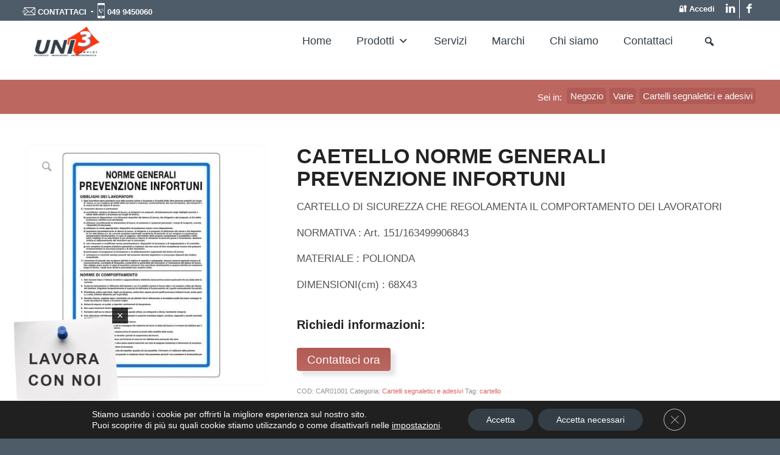

--- FILE ---
content_type: text/html; charset=UTF-8
request_url: https://www.uni3servizi.it/cartelli-segnaletici-e-adesivi/car01001-caetello-norme-generali-prevenzione-infortuni/
body_size: 43917
content:
<!DOCTYPE html>
<html lang="it-IT" class="html_stretched responsive av-preloader-disabled av-default-lightbox  html_header_top html_logo_left html_main_nav_header html_menu_right html_slim html_header_sticky html_header_shrinking html_header_topbar_active html_mobile_menu_phone html_header_searchicon_disabled html_content_align_center html_header_unstick_top html_header_stretch html_av-overlay-side html_av-overlay-side-classic html_av-submenu-noclone html_entry_id_4663 av-cookies-no-cookie-consent av-no-preview html_text_menu_active ">
<head><meta charset="UTF-8" /><script>if(navigator.userAgent.match(/MSIE|Internet Explorer/i)||navigator.userAgent.match(/Trident\/7\..*?rv:11/i)){var href=document.location.href;if(!href.match(/[?&]nowprocket/)){if(href.indexOf("?")==-1){if(href.indexOf("#")==-1){document.location.href=href+"?nowprocket=1"}else{document.location.href=href.replace("#","?nowprocket=1#")}}else{if(href.indexOf("#")==-1){document.location.href=href+"&nowprocket=1"}else{document.location.href=href.replace("#","&nowprocket=1#")}}}}</script><script>class RocketLazyLoadScripts{constructor(){this.triggerEvents=["keydown","mousedown","mousemove","touchmove","touchstart","touchend","wheel"],this.userEventHandler=this._triggerListener.bind(this),this.touchStartHandler=this._onTouchStart.bind(this),this.touchMoveHandler=this._onTouchMove.bind(this),this.touchEndHandler=this._onTouchEnd.bind(this),this.clickHandler=this._onClick.bind(this),this.interceptedClicks=[],window.addEventListener("pageshow",t=>{this.persisted=t.persisted}),window.addEventListener("DOMContentLoaded",()=>{this._preconnect3rdParties()}),this.delayedScripts={normal:[],async:[],defer:[]},this.trash=[],this.allJQueries=[]}_addUserInteractionListener(t){if(document.hidden){t._triggerListener();return}this.triggerEvents.forEach(e=>window.addEventListener(e,t.userEventHandler,{passive:!0})),window.addEventListener("touchstart",t.touchStartHandler,{passive:!0}),window.addEventListener("mousedown",t.touchStartHandler),document.addEventListener("visibilitychange",t.userEventHandler)}_removeUserInteractionListener(){this.triggerEvents.forEach(t=>window.removeEventListener(t,this.userEventHandler,{passive:!0})),document.removeEventListener("visibilitychange",this.userEventHandler)}_onTouchStart(t){"HTML"!==t.target.tagName&&(window.addEventListener("touchend",this.touchEndHandler),window.addEventListener("mouseup",this.touchEndHandler),window.addEventListener("touchmove",this.touchMoveHandler,{passive:!0}),window.addEventListener("mousemove",this.touchMoveHandler),t.target.addEventListener("click",this.clickHandler),this._renameDOMAttribute(t.target,"onclick","rocket-onclick"),this._pendingClickStarted())}_onTouchMove(t){window.removeEventListener("touchend",this.touchEndHandler),window.removeEventListener("mouseup",this.touchEndHandler),window.removeEventListener("touchmove",this.touchMoveHandler,{passive:!0}),window.removeEventListener("mousemove",this.touchMoveHandler),t.target.removeEventListener("click",this.clickHandler),this._renameDOMAttribute(t.target,"rocket-onclick","onclick"),this._pendingClickFinished()}_onTouchEnd(t){window.removeEventListener("touchend",this.touchEndHandler),window.removeEventListener("mouseup",this.touchEndHandler),window.removeEventListener("touchmove",this.touchMoveHandler,{passive:!0}),window.removeEventListener("mousemove",this.touchMoveHandler)}_onClick(t){t.target.removeEventListener("click",this.clickHandler),this._renameDOMAttribute(t.target,"rocket-onclick","onclick"),this.interceptedClicks.push(t),t.preventDefault(),t.stopPropagation(),t.stopImmediatePropagation(),this._pendingClickFinished()}_replayClicks(){window.removeEventListener("touchstart",this.touchStartHandler,{passive:!0}),window.removeEventListener("mousedown",this.touchStartHandler),this.interceptedClicks.forEach(t=>{t.target.dispatchEvent(new MouseEvent("click",{view:t.view,bubbles:!0,cancelable:!0}))})}_waitForPendingClicks(){return new Promise(t=>{this._isClickPending?this._pendingClickFinished=t:t()})}_pendingClickStarted(){this._isClickPending=!0}_pendingClickFinished(){this._isClickPending=!1}_renameDOMAttribute(t,e,r){t.hasAttribute&&t.hasAttribute(e)&&(event.target.setAttribute(r,event.target.getAttribute(e)),event.target.removeAttribute(e))}_triggerListener(){this._removeUserInteractionListener(this),"loading"===document.readyState?document.addEventListener("DOMContentLoaded",this._loadEverythingNow.bind(this)):this._loadEverythingNow()}_preconnect3rdParties(){let t=[];document.querySelectorAll("script[type=rocketlazyloadscript]").forEach(e=>{if(e.hasAttribute("src")){let r=new URL(e.src).origin;r!==location.origin&&t.push({src:r,crossOrigin:e.crossOrigin||"module"===e.getAttribute("data-rocket-type")})}}),t=[...new Map(t.map(t=>[JSON.stringify(t),t])).values()],this._batchInjectResourceHints(t,"preconnect")}async _loadEverythingNow(){this.lastBreath=Date.now(),this._delayEventListeners(this),this._delayJQueryReady(this),this._handleDocumentWrite(),this._registerAllDelayedScripts(),this._preloadAllScripts(),await this._loadScriptsFromList(this.delayedScripts.normal),await this._loadScriptsFromList(this.delayedScripts.defer),await this._loadScriptsFromList(this.delayedScripts.async);try{await this._triggerDOMContentLoaded(),await this._triggerWindowLoad()}catch(t){console.error(t)}window.dispatchEvent(new Event("rocket-allScriptsLoaded")),this._waitForPendingClicks().then(()=>{this._replayClicks()}),this._emptyTrash()}_registerAllDelayedScripts(){document.querySelectorAll("script[type=rocketlazyloadscript]").forEach(t=>{t.hasAttribute("data-rocket-src")?t.hasAttribute("async")&&!1!==t.async?this.delayedScripts.async.push(t):t.hasAttribute("defer")&&!1!==t.defer||"module"===t.getAttribute("data-rocket-type")?this.delayedScripts.defer.push(t):this.delayedScripts.normal.push(t):this.delayedScripts.normal.push(t)})}async _transformScript(t){return new Promise((await this._littleBreath(),navigator.userAgent.indexOf("Firefox/")>0||""===navigator.vendor)?e=>{let r=document.createElement("script");[...t.attributes].forEach(t=>{let e=t.nodeName;"type"!==e&&("data-rocket-type"===e&&(e="type"),"data-rocket-src"===e&&(e="src"),r.setAttribute(e,t.nodeValue))}),t.text&&(r.text=t.text),r.hasAttribute("src")?(r.addEventListener("load",e),r.addEventListener("error",e)):(r.text=t.text,e());try{t.parentNode.replaceChild(r,t)}catch(i){e()}}:async e=>{function r(){t.setAttribute("data-rocket-status","failed"),e()}try{let i=t.getAttribute("data-rocket-type"),n=t.getAttribute("data-rocket-src");t.text,i?(t.type=i,t.removeAttribute("data-rocket-type")):t.removeAttribute("type"),t.addEventListener("load",function r(){t.setAttribute("data-rocket-status","executed"),e()}),t.addEventListener("error",r),n?(t.removeAttribute("data-rocket-src"),t.src=n):t.src="data:text/javascript;base64,"+window.btoa(unescape(encodeURIComponent(t.text)))}catch(s){r()}})}async _loadScriptsFromList(t){let e=t.shift();return e&&e.isConnected?(await this._transformScript(e),this._loadScriptsFromList(t)):Promise.resolve()}_preloadAllScripts(){this._batchInjectResourceHints([...this.delayedScripts.normal,...this.delayedScripts.defer,...this.delayedScripts.async],"preload")}_batchInjectResourceHints(t,e){var r=document.createDocumentFragment();t.forEach(t=>{let i=t.getAttribute&&t.getAttribute("data-rocket-src")||t.src;if(i){let n=document.createElement("link");n.href=i,n.rel=e,"preconnect"!==e&&(n.as="script"),t.getAttribute&&"module"===t.getAttribute("data-rocket-type")&&(n.crossOrigin=!0),t.crossOrigin&&(n.crossOrigin=t.crossOrigin),t.integrity&&(n.integrity=t.integrity),r.appendChild(n),this.trash.push(n)}}),document.head.appendChild(r)}_delayEventListeners(t){let e={};function r(t,r){!function t(r){!e[r]&&(e[r]={originalFunctions:{add:r.addEventListener,remove:r.removeEventListener},eventsToRewrite:[]},r.addEventListener=function(){arguments[0]=i(arguments[0]),e[r].originalFunctions.add.apply(r,arguments)},r.removeEventListener=function(){arguments[0]=i(arguments[0]),e[r].originalFunctions.remove.apply(r,arguments)});function i(t){return e[r].eventsToRewrite.indexOf(t)>=0?"rocket-"+t:t}}(t),e[t].eventsToRewrite.push(r)}function i(t,e){let r=t[e];Object.defineProperty(t,e,{get:()=>r||function(){},set(i){t["rocket"+e]=r=i}})}r(document,"DOMContentLoaded"),r(window,"DOMContentLoaded"),r(window,"load"),r(window,"pageshow"),r(document,"readystatechange"),i(document,"onreadystatechange"),i(window,"onload"),i(window,"onpageshow")}_delayJQueryReady(t){let e;function r(r){if(r&&r.fn&&!t.allJQueries.includes(r)){r.fn.ready=r.fn.init.prototype.ready=function(e){return t.domReadyFired?e.bind(document)(r):document.addEventListener("rocket-DOMContentLoaded",()=>e.bind(document)(r)),r([])};let i=r.fn.on;r.fn.on=r.fn.init.prototype.on=function(){if(this[0]===window){function t(t){return t.split(" ").map(t=>"load"===t||0===t.indexOf("load.")?"rocket-jquery-load":t).join(" ")}"string"==typeof arguments[0]||arguments[0]instanceof String?arguments[0]=t(arguments[0]):"object"==typeof arguments[0]&&Object.keys(arguments[0]).forEach(e=>{delete Object.assign(arguments[0],{[t(e)]:arguments[0][e]})[e]})}return i.apply(this,arguments),this},t.allJQueries.push(r)}e=r}r(window.jQuery),Object.defineProperty(window,"jQuery",{get:()=>e,set(t){r(t)}})}async _triggerDOMContentLoaded(){this.domReadyFired=!0,await this._littleBreath(),document.dispatchEvent(new Event("rocket-DOMContentLoaded")),await this._littleBreath(),window.dispatchEvent(new Event("rocket-DOMContentLoaded")),await this._littleBreath(),document.dispatchEvent(new Event("rocket-readystatechange")),await this._littleBreath(),document.rocketonreadystatechange&&document.rocketonreadystatechange()}async _triggerWindowLoad(){await this._littleBreath(),window.dispatchEvent(new Event("rocket-load")),await this._littleBreath(),window.rocketonload&&window.rocketonload(),await this._littleBreath(),this.allJQueries.forEach(t=>t(window).trigger("rocket-jquery-load")),await this._littleBreath();let t=new Event("rocket-pageshow");t.persisted=this.persisted,window.dispatchEvent(t),await this._littleBreath(),window.rocketonpageshow&&window.rocketonpageshow({persisted:this.persisted})}_handleDocumentWrite(){let t=new Map;document.write=document.writeln=function(e){let r=document.currentScript;r||console.error("WPRocket unable to document.write this: "+e);let i=document.createRange(),n=r.parentElement,s=t.get(r);void 0===s&&(s=r.nextSibling,t.set(r,s));let a=document.createDocumentFragment();i.setStart(a,0),a.appendChild(i.createContextualFragment(e)),n.insertBefore(a,s)}}async _littleBreath(){Date.now()-this.lastBreath>45&&(await this._requestAnimFrame(),this.lastBreath=Date.now())}async _requestAnimFrame(){return document.hidden?new Promise(t=>setTimeout(t)):new Promise(t=>requestAnimationFrame(t))}_emptyTrash(){this.trash.forEach(t=>t.remove())}static run(){let t=new RocketLazyLoadScripts;t._addUserInteractionListener(t)}}RocketLazyLoadScripts.run();</script>



<!-- mobile setting -->
<meta name="viewport" content="width=device-width, initial-scale=1">

<!-- Scripts/CSS and wp_head hook -->
<meta name='robots' content='index, follow, max-image-preview:large, max-snippet:-1, max-video-preview:-1' />
	<style>img:is([sizes="auto" i], [sizes^="auto," i]) { contain-intrinsic-size: 3000px 1500px }</style>
	
	<!-- This site is optimized with the Yoast SEO Premium plugin v20.0 (Yoast SEO v25.0) - https://yoast.com/wordpress/plugins/seo/ -->
	<title>CAETELLO NORME GENERALI PREVENZIONE INFORTUNI - Forniture aziendali - Uni3 Servizi</title>
	<meta name="description" content="Abbiamo solo prodotti di alta qualità, disponibili in una vasta gamma di scelta, in modo da poter soddisfare ogni tipo di esigenza." />
	<link rel="canonical" href="https://www.uni3servizi.it/cartelli-segnaletici-e-adesivi/car01001-caetello-norme-generali-prevenzione-infortuni/" />
	<meta property="og:locale" content="it_IT" />
	<meta property="og:type" content="article" />
	<meta property="og:title" content="CAETELLO NORME GENERALI PREVENZIONE INFORTUNI" />
	<meta property="og:description" content="Abbiamo solo prodotti di alta qualità, disponibili in una vasta gamma di scelta, in modo da poter soddisfare ogni tipo di esigenza." />
	<meta property="og:url" content="https://www.uni3servizi.it/cartelli-segnaletici-e-adesivi/car01001-caetello-norme-generali-prevenzione-infortuni/" />
	<meta property="og:site_name" content="Forniture aziendali - Uni3 Servizi" />
	<meta property="article:publisher" content="https://www.facebook.com/uni3servizisrl" />
	<meta property="og:image" content="https://www.uni3servizi.it/wp-content/uploads/2018/06/CAR01001_01.jpg" />
	<meta property="og:image:width" content="1040" />
	<meta property="og:image:height" content="1040" />
	<meta property="og:image:type" content="image/jpeg" />
	<meta name="twitter:card" content="summary_large_image" />
	<script type="application/ld+json" class="yoast-schema-graph">{"@context":"https://schema.org","@graph":[{"@type":"WebPage","@id":"https://www.uni3servizi.it/cartelli-segnaletici-e-adesivi/car01001-caetello-norme-generali-prevenzione-infortuni/","url":"https://www.uni3servizi.it/cartelli-segnaletici-e-adesivi/car01001-caetello-norme-generali-prevenzione-infortuni/","name":"CAETELLO NORME GENERALI PREVENZIONE INFORTUNI - Forniture aziendali - Uni3 Servizi","isPartOf":{"@id":"https://www.uni3servizi.it/#website"},"primaryImageOfPage":{"@id":"https://www.uni3servizi.it/cartelli-segnaletici-e-adesivi/car01001-caetello-norme-generali-prevenzione-infortuni/#primaryimage"},"image":{"@id":"https://www.uni3servizi.it/cartelli-segnaletici-e-adesivi/car01001-caetello-norme-generali-prevenzione-infortuni/#primaryimage"},"thumbnailUrl":"https://www.uni3servizi.it/wp-content/uploads/2018/06/CAR01001_01.jpg","datePublished":"2018-06-28T12:41:09+00:00","description":"Abbiamo solo prodotti di alta qualità, disponibili in una vasta gamma di scelta, in modo da poter soddisfare ogni tipo di esigenza.","breadcrumb":{"@id":"https://www.uni3servizi.it/cartelli-segnaletici-e-adesivi/car01001-caetello-norme-generali-prevenzione-infortuni/#breadcrumb"},"inLanguage":"it-IT","potentialAction":[{"@type":"ReadAction","target":["https://www.uni3servizi.it/cartelli-segnaletici-e-adesivi/car01001-caetello-norme-generali-prevenzione-infortuni/"]}]},{"@type":"ImageObject","inLanguage":"it-IT","@id":"https://www.uni3servizi.it/cartelli-segnaletici-e-adesivi/car01001-caetello-norme-generali-prevenzione-infortuni/#primaryimage","url":"https://www.uni3servizi.it/wp-content/uploads/2018/06/CAR01001_01.jpg","contentUrl":"https://www.uni3servizi.it/wp-content/uploads/2018/06/CAR01001_01.jpg","width":1040,"height":1040,"caption":"CAR01001 01"},{"@type":"BreadcrumbList","@id":"https://www.uni3servizi.it/cartelli-segnaletici-e-adesivi/car01001-caetello-norme-generali-prevenzione-infortuni/#breadcrumb","itemListElement":[{"@type":"ListItem","position":1,"name":"Home","item":"https://www.uni3servizi.it/"},{"@type":"ListItem","position":2,"name":"Negozio","item":"https://www.uni3servizi.it/negozio/"},{"@type":"ListItem","position":3,"name":"CAETELLO NORME GENERALI PREVENZIONE INFORTUNI"}]},{"@type":"WebSite","@id":"https://www.uni3servizi.it/#website","url":"https://www.uni3servizi.it/","name":"uni3servizi.it","description":"Servizi di forniture aziendali su misura di detergenti, imballaggi, antinfortunistica e carta","publisher":{"@id":"https://www.uni3servizi.it/#organization"},"alternateName":"Uni3 Servizi","potentialAction":[{"@type":"SearchAction","target":{"@type":"EntryPoint","urlTemplate":"https://www.uni3servizi.it/?s={search_term_string}"},"query-input":{"@type":"PropertyValueSpecification","valueRequired":true,"valueName":"search_term_string"}}],"inLanguage":"it-IT"},{"@type":"Organization","@id":"https://www.uni3servizi.it/#organization","name":"Uni3 Servizi s.r.l.","url":"https://www.uni3servizi.it/","logo":{"@type":"ImageObject","inLanguage":"it-IT","@id":"https://www.uni3servizi.it/#/schema/logo/image/","url":"https://www.uni3servizi.it/wp-content/uploads/2021/08/Marchio-Uni3-Servizi-grigio-invece-che-blu-340x156-1.png","contentUrl":"https://www.uni3servizi.it/wp-content/uploads/2021/08/Marchio-Uni3-Servizi-grigio-invece-che-blu-340x156-1.png","width":340,"height":156,"caption":"Uni3 Servizi s.r.l."},"image":{"@id":"https://www.uni3servizi.it/#/schema/logo/image/"},"sameAs":["https://www.facebook.com/uni3servizisrl","https://www.linkedin.com/company/uni3servizi-s-r-l"]}]}</script>
	<!-- / Yoast SEO Premium plugin. -->


		<style id="content-control-block-styles">
			@media (max-width: 640px) {
	.cc-hide-on-mobile {
		display: none !important;
	}
}
@media (min-width: 641px) and (max-width: 920px) {
	.cc-hide-on-tablet {
		display: none !important;
	}
}
@media (min-width: 921px) and (max-width: 1440px) {
	.cc-hide-on-desktop {
		display: none !important;
	}
}		</style>
		<link data-minify="1" rel='stylesheet' id='wdp_cart-summary-css' href='https://www.uni3servizi.it/wp-content/cache/min/1/wp-content/plugins/advanced-dynamic-pricing-for-woocommerce/BaseVersion/assets/css/cart-summary.css?ver=1760713209' type='text/css' media='all' />
<link data-minify="1" rel='stylesheet' id='font-awesome-css' href='https://www.uni3servizi.it/wp-content/cache/min/1/wp-content/plugins/woocommerce-ajax-filters/berocket/assets/css/font-awesome.min.css?ver=1760713209' type='text/css' media='all' />
<link data-minify="1" rel='stylesheet' id='avia-woocommerce-css-css' href='https://www.uni3servizi.it/wp-content/cache/min/1/wp-content/themes/enfold/config-woocommerce/woocommerce-mod.css?ver=1760713209' type='text/css' media='all' />
<link rel='stylesheet' id='berocket_aapf_widget-style-css' href='https://www.uni3servizi.it/wp-content/plugins/woocommerce-ajax-filters/assets/frontend/css/fullmain.min.css?ver=3.1.8.2' type='text/css' media='all' />
<link data-minify="1" rel='stylesheet' id='avia-grid-css' href='https://www.uni3servizi.it/wp-content/cache/min/1/wp-content/themes/enfold/css/grid.css?ver=1760713209' type='text/css' media='all' />
<link data-minify="1" rel='stylesheet' id='avia-base-css' href='https://www.uni3servizi.it/wp-content/cache/min/1/wp-content/themes/enfold/css/base.css?ver=1760713209' type='text/css' media='all' />
<link data-minify="1" rel='stylesheet' id='avia-layout-css' href='https://www.uni3servizi.it/wp-content/cache/min/1/wp-content/themes/enfold/css/layout.css?ver=1760713209' type='text/css' media='all' />
<link data-minify="1" rel='stylesheet' id='avia-module-blog-css' href='https://www.uni3servizi.it/wp-content/cache/min/1/wp-content/themes/enfold/config-templatebuilder/avia-shortcodes/blog/blog.css?ver=1760713209' type='text/css' media='all' />
<link data-minify="1" rel='stylesheet' id='avia-module-postslider-css' href='https://www.uni3servizi.it/wp-content/cache/min/1/wp-content/themes/enfold/config-templatebuilder/avia-shortcodes/postslider/postslider.css?ver=1760713209' type='text/css' media='all' />
<link data-minify="1" rel='stylesheet' id='avia-module-button-css' href='https://www.uni3servizi.it/wp-content/cache/min/1/wp-content/themes/enfold/config-templatebuilder/avia-shortcodes/buttons/buttons.css?ver=1760713209' type='text/css' media='all' />
<link data-minify="1" rel='stylesheet' id='avia-module-buttonrow-css' href='https://www.uni3servizi.it/wp-content/cache/min/1/wp-content/themes/enfold/config-templatebuilder/avia-shortcodes/buttonrow/buttonrow.css?ver=1760713209' type='text/css' media='all' />
<link data-minify="1" rel='stylesheet' id='avia-module-comments-css' href='https://www.uni3servizi.it/wp-content/cache/min/1/wp-content/themes/enfold/config-templatebuilder/avia-shortcodes/comments/comments.css?ver=1760713209' type='text/css' media='all' />
<link data-minify="1" rel='stylesheet' id='avia-module-contact-css' href='https://www.uni3servizi.it/wp-content/cache/min/1/wp-content/themes/enfold/config-templatebuilder/avia-shortcodes/contact/contact.css?ver=1760713209' type='text/css' media='all' />
<link data-minify="1" rel='stylesheet' id='avia-module-slideshow-css' href='https://www.uni3servizi.it/wp-content/cache/min/1/wp-content/themes/enfold/config-templatebuilder/avia-shortcodes/slideshow/slideshow.css?ver=1760713209' type='text/css' media='all' />
<link data-minify="1" rel='stylesheet' id='avia-module-slideshow-contentpartner-css' href='https://www.uni3servizi.it/wp-content/cache/min/1/wp-content/themes/enfold/config-templatebuilder/avia-shortcodes/contentslider/contentslider.css?ver=1760713209' type='text/css' media='all' />
<link data-minify="1" rel='stylesheet' id='avia-module-gallery-css' href='https://www.uni3servizi.it/wp-content/cache/min/1/wp-content/themes/enfold/config-templatebuilder/avia-shortcodes/gallery/gallery.css?ver=1760713209' type='text/css' media='all' />
<link data-minify="1" rel='stylesheet' id='avia-module-gridrow-css' href='https://www.uni3servizi.it/wp-content/cache/min/1/wp-content/themes/enfold/config-templatebuilder/avia-shortcodes/grid_row/grid_row.css?ver=1760713209' type='text/css' media='all' />
<link data-minify="1" rel='stylesheet' id='avia-module-heading-css' href='https://www.uni3servizi.it/wp-content/cache/min/1/wp-content/themes/enfold/config-templatebuilder/avia-shortcodes/heading/heading.css?ver=1760713209' type='text/css' media='all' />
<link data-minify="1" rel='stylesheet' id='avia-module-rotator-css' href='https://www.uni3servizi.it/wp-content/cache/min/1/wp-content/themes/enfold/config-templatebuilder/avia-shortcodes/headline_rotator/headline_rotator.css?ver=1760713209' type='text/css' media='all' />
<link data-minify="1" rel='stylesheet' id='avia-module-hr-css' href='https://www.uni3servizi.it/wp-content/cache/min/1/wp-content/themes/enfold/config-templatebuilder/avia-shortcodes/hr/hr.css?ver=1760713209' type='text/css' media='all' />
<link data-minify="1" rel='stylesheet' id='avia-module-icon-css' href='https://www.uni3servizi.it/wp-content/cache/min/1/wp-content/themes/enfold/config-templatebuilder/avia-shortcodes/icon/icon.css?ver=1760713209' type='text/css' media='all' />
<link data-minify="1" rel='stylesheet' id='avia-module-iconbox-css' href='https://www.uni3servizi.it/wp-content/cache/min/1/wp-content/themes/enfold/config-templatebuilder/avia-shortcodes/iconbox/iconbox.css?ver=1760713209' type='text/css' media='all' />
<link data-minify="1" rel='stylesheet' id='avia-module-image-css' href='https://www.uni3servizi.it/wp-content/cache/min/1/wp-content/themes/enfold/config-templatebuilder/avia-shortcodes/image/image.css?ver=1760713209' type='text/css' media='all' />
<link data-minify="1" rel='stylesheet' id='avia-modfule-notification-css' href='https://www.uni3servizi.it/wp-content/cache/min/1/wp-content/themes/enfold/config-templatebuilder/avia-shortcodes/notification/notification.css?ver=1760713209' type='text/css' media='all' />
<link data-minify="1" rel='stylesheet' id='avia-module-catalogue-css' href='https://www.uni3servizi.it/wp-content/cache/min/1/wp-content/themes/enfold/config-templatebuilder/avia-shortcodes/catalogue/catalogue.css?ver=1760713209' type='text/css' media='all' />
<link data-minify="1" rel='stylesheet' id='avia-module-slideshow-fullsize-css' href='https://www.uni3servizi.it/wp-content/cache/min/1/wp-content/themes/enfold/config-templatebuilder/avia-shortcodes/slideshow_fullsize/slideshow_fullsize.css?ver=1760713209' type='text/css' media='all' />
<link data-minify="1" rel='stylesheet' id='avia-module-slideshow-fullscreen-css' href='https://www.uni3servizi.it/wp-content/cache/min/1/wp-content/themes/enfold/config-templatebuilder/avia-shortcodes/slideshow_fullscreen/slideshow_fullscreen.css?ver=1760713209' type='text/css' media='all' />
<link data-minify="1" rel='stylesheet' id='avia-module-slideshow-ls-css' href='https://www.uni3servizi.it/wp-content/cache/min/1/wp-content/themes/enfold/config-templatebuilder/avia-shortcodes/slideshow_layerslider/slideshow_layerslider.css?ver=1760713209' type='text/css' media='all' />
<link data-minify="1" rel='stylesheet' id='avia-module-social-css' href='https://www.uni3servizi.it/wp-content/cache/min/1/wp-content/themes/enfold/config-templatebuilder/avia-shortcodes/social_share/social_share.css?ver=1760713209' type='text/css' media='all' />
<link data-minify="1" rel='stylesheet' id='avia-module-tabsection-css' href='https://www.uni3servizi.it/wp-content/cache/min/1/wp-content/themes/enfold/config-templatebuilder/avia-shortcodes/tab_section/tab_section.css?ver=1760713209' type='text/css' media='all' />
<link data-minify="1" rel='stylesheet' id='avia-module-table-css' href='https://www.uni3servizi.it/wp-content/cache/min/1/wp-content/themes/enfold/config-templatebuilder/avia-shortcodes/table/table.css?ver=1760713209' type='text/css' media='all' />
<link data-minify="1" rel='stylesheet' id='avia-module-tabs-css' href='https://www.uni3servizi.it/wp-content/cache/min/1/wp-content/themes/enfold/config-templatebuilder/avia-shortcodes/tabs/tabs.css?ver=1760713209' type='text/css' media='all' />
<link data-minify="1" rel='stylesheet' id='avia-module-timeline-css' href='https://www.uni3servizi.it/wp-content/cache/min/1/wp-content/themes/enfold/config-templatebuilder/avia-shortcodes/timeline/timeline.css?ver=1760713209' type='text/css' media='all' />
<link data-minify="1" rel='stylesheet' id='avia-module-video-css' href='https://www.uni3servizi.it/wp-content/cache/min/1/wp-content/themes/enfold/config-templatebuilder/avia-shortcodes/video/video.css?ver=1760713209' type='text/css' media='all' />
<link rel='stylesheet' id='wp-block-library-css' href='https://www.uni3servizi.it/wp-includes/css/dist/block-library/style.min.css?ver=6.7.4' type='text/css' media='all' />
<link data-minify="1" rel='stylesheet' id='content-control-block-styles-css' href='https://www.uni3servizi.it/wp-content/cache/min/1/wp-content/plugins/content-control/dist/style-block-editor.css?ver=1760713209' type='text/css' media='all' />
<style id='classic-theme-styles-inline-css' type='text/css'>
/*! This file is auto-generated */
.wp-block-button__link{color:#fff;background-color:#32373c;border-radius:9999px;box-shadow:none;text-decoration:none;padding:calc(.667em + 2px) calc(1.333em + 2px);font-size:1.125em}.wp-block-file__button{background:#32373c;color:#fff;text-decoration:none}
</style>
<style id='global-styles-inline-css' type='text/css'>
:root{--wp--preset--aspect-ratio--square: 1;--wp--preset--aspect-ratio--4-3: 4/3;--wp--preset--aspect-ratio--3-4: 3/4;--wp--preset--aspect-ratio--3-2: 3/2;--wp--preset--aspect-ratio--2-3: 2/3;--wp--preset--aspect-ratio--16-9: 16/9;--wp--preset--aspect-ratio--9-16: 9/16;--wp--preset--color--black: #000000;--wp--preset--color--cyan-bluish-gray: #abb8c3;--wp--preset--color--white: #ffffff;--wp--preset--color--pale-pink: #f78da7;--wp--preset--color--vivid-red: #cf2e2e;--wp--preset--color--luminous-vivid-orange: #ff6900;--wp--preset--color--luminous-vivid-amber: #fcb900;--wp--preset--color--light-green-cyan: #7bdcb5;--wp--preset--color--vivid-green-cyan: #00d084;--wp--preset--color--pale-cyan-blue: #8ed1fc;--wp--preset--color--vivid-cyan-blue: #0693e3;--wp--preset--color--vivid-purple: #9b51e0;--wp--preset--gradient--vivid-cyan-blue-to-vivid-purple: linear-gradient(135deg,rgba(6,147,227,1) 0%,rgb(155,81,224) 100%);--wp--preset--gradient--light-green-cyan-to-vivid-green-cyan: linear-gradient(135deg,rgb(122,220,180) 0%,rgb(0,208,130) 100%);--wp--preset--gradient--luminous-vivid-amber-to-luminous-vivid-orange: linear-gradient(135deg,rgba(252,185,0,1) 0%,rgba(255,105,0,1) 100%);--wp--preset--gradient--luminous-vivid-orange-to-vivid-red: linear-gradient(135deg,rgba(255,105,0,1) 0%,rgb(207,46,46) 100%);--wp--preset--gradient--very-light-gray-to-cyan-bluish-gray: linear-gradient(135deg,rgb(238,238,238) 0%,rgb(169,184,195) 100%);--wp--preset--gradient--cool-to-warm-spectrum: linear-gradient(135deg,rgb(74,234,220) 0%,rgb(151,120,209) 20%,rgb(207,42,186) 40%,rgb(238,44,130) 60%,rgb(251,105,98) 80%,rgb(254,248,76) 100%);--wp--preset--gradient--blush-light-purple: linear-gradient(135deg,rgb(255,206,236) 0%,rgb(152,150,240) 100%);--wp--preset--gradient--blush-bordeaux: linear-gradient(135deg,rgb(254,205,165) 0%,rgb(254,45,45) 50%,rgb(107,0,62) 100%);--wp--preset--gradient--luminous-dusk: linear-gradient(135deg,rgb(255,203,112) 0%,rgb(199,81,192) 50%,rgb(65,88,208) 100%);--wp--preset--gradient--pale-ocean: linear-gradient(135deg,rgb(255,245,203) 0%,rgb(182,227,212) 50%,rgb(51,167,181) 100%);--wp--preset--gradient--electric-grass: linear-gradient(135deg,rgb(202,248,128) 0%,rgb(113,206,126) 100%);--wp--preset--gradient--midnight: linear-gradient(135deg,rgb(2,3,129) 0%,rgb(40,116,252) 100%);--wp--preset--font-size--small: 13px;--wp--preset--font-size--medium: 20px;--wp--preset--font-size--large: 36px;--wp--preset--font-size--x-large: 42px;--wp--preset--spacing--20: 0.44rem;--wp--preset--spacing--30: 0.67rem;--wp--preset--spacing--40: 1rem;--wp--preset--spacing--50: 1.5rem;--wp--preset--spacing--60: 2.25rem;--wp--preset--spacing--70: 3.38rem;--wp--preset--spacing--80: 5.06rem;--wp--preset--shadow--natural: 6px 6px 9px rgba(0, 0, 0, 0.2);--wp--preset--shadow--deep: 12px 12px 50px rgba(0, 0, 0, 0.4);--wp--preset--shadow--sharp: 6px 6px 0px rgba(0, 0, 0, 0.2);--wp--preset--shadow--outlined: 6px 6px 0px -3px rgba(255, 255, 255, 1), 6px 6px rgba(0, 0, 0, 1);--wp--preset--shadow--crisp: 6px 6px 0px rgba(0, 0, 0, 1);}:where(.is-layout-flex){gap: 0.5em;}:where(.is-layout-grid){gap: 0.5em;}body .is-layout-flex{display: flex;}.is-layout-flex{flex-wrap: wrap;align-items: center;}.is-layout-flex > :is(*, div){margin: 0;}body .is-layout-grid{display: grid;}.is-layout-grid > :is(*, div){margin: 0;}:where(.wp-block-columns.is-layout-flex){gap: 2em;}:where(.wp-block-columns.is-layout-grid){gap: 2em;}:where(.wp-block-post-template.is-layout-flex){gap: 1.25em;}:where(.wp-block-post-template.is-layout-grid){gap: 1.25em;}.has-black-color{color: var(--wp--preset--color--black) !important;}.has-cyan-bluish-gray-color{color: var(--wp--preset--color--cyan-bluish-gray) !important;}.has-white-color{color: var(--wp--preset--color--white) !important;}.has-pale-pink-color{color: var(--wp--preset--color--pale-pink) !important;}.has-vivid-red-color{color: var(--wp--preset--color--vivid-red) !important;}.has-luminous-vivid-orange-color{color: var(--wp--preset--color--luminous-vivid-orange) !important;}.has-luminous-vivid-amber-color{color: var(--wp--preset--color--luminous-vivid-amber) !important;}.has-light-green-cyan-color{color: var(--wp--preset--color--light-green-cyan) !important;}.has-vivid-green-cyan-color{color: var(--wp--preset--color--vivid-green-cyan) !important;}.has-pale-cyan-blue-color{color: var(--wp--preset--color--pale-cyan-blue) !important;}.has-vivid-cyan-blue-color{color: var(--wp--preset--color--vivid-cyan-blue) !important;}.has-vivid-purple-color{color: var(--wp--preset--color--vivid-purple) !important;}.has-black-background-color{background-color: var(--wp--preset--color--black) !important;}.has-cyan-bluish-gray-background-color{background-color: var(--wp--preset--color--cyan-bluish-gray) !important;}.has-white-background-color{background-color: var(--wp--preset--color--white) !important;}.has-pale-pink-background-color{background-color: var(--wp--preset--color--pale-pink) !important;}.has-vivid-red-background-color{background-color: var(--wp--preset--color--vivid-red) !important;}.has-luminous-vivid-orange-background-color{background-color: var(--wp--preset--color--luminous-vivid-orange) !important;}.has-luminous-vivid-amber-background-color{background-color: var(--wp--preset--color--luminous-vivid-amber) !important;}.has-light-green-cyan-background-color{background-color: var(--wp--preset--color--light-green-cyan) !important;}.has-vivid-green-cyan-background-color{background-color: var(--wp--preset--color--vivid-green-cyan) !important;}.has-pale-cyan-blue-background-color{background-color: var(--wp--preset--color--pale-cyan-blue) !important;}.has-vivid-cyan-blue-background-color{background-color: var(--wp--preset--color--vivid-cyan-blue) !important;}.has-vivid-purple-background-color{background-color: var(--wp--preset--color--vivid-purple) !important;}.has-black-border-color{border-color: var(--wp--preset--color--black) !important;}.has-cyan-bluish-gray-border-color{border-color: var(--wp--preset--color--cyan-bluish-gray) !important;}.has-white-border-color{border-color: var(--wp--preset--color--white) !important;}.has-pale-pink-border-color{border-color: var(--wp--preset--color--pale-pink) !important;}.has-vivid-red-border-color{border-color: var(--wp--preset--color--vivid-red) !important;}.has-luminous-vivid-orange-border-color{border-color: var(--wp--preset--color--luminous-vivid-orange) !important;}.has-luminous-vivid-amber-border-color{border-color: var(--wp--preset--color--luminous-vivid-amber) !important;}.has-light-green-cyan-border-color{border-color: var(--wp--preset--color--light-green-cyan) !important;}.has-vivid-green-cyan-border-color{border-color: var(--wp--preset--color--vivid-green-cyan) !important;}.has-pale-cyan-blue-border-color{border-color: var(--wp--preset--color--pale-cyan-blue) !important;}.has-vivid-cyan-blue-border-color{border-color: var(--wp--preset--color--vivid-cyan-blue) !important;}.has-vivid-purple-border-color{border-color: var(--wp--preset--color--vivid-purple) !important;}.has-vivid-cyan-blue-to-vivid-purple-gradient-background{background: var(--wp--preset--gradient--vivid-cyan-blue-to-vivid-purple) !important;}.has-light-green-cyan-to-vivid-green-cyan-gradient-background{background: var(--wp--preset--gradient--light-green-cyan-to-vivid-green-cyan) !important;}.has-luminous-vivid-amber-to-luminous-vivid-orange-gradient-background{background: var(--wp--preset--gradient--luminous-vivid-amber-to-luminous-vivid-orange) !important;}.has-luminous-vivid-orange-to-vivid-red-gradient-background{background: var(--wp--preset--gradient--luminous-vivid-orange-to-vivid-red) !important;}.has-very-light-gray-to-cyan-bluish-gray-gradient-background{background: var(--wp--preset--gradient--very-light-gray-to-cyan-bluish-gray) !important;}.has-cool-to-warm-spectrum-gradient-background{background: var(--wp--preset--gradient--cool-to-warm-spectrum) !important;}.has-blush-light-purple-gradient-background{background: var(--wp--preset--gradient--blush-light-purple) !important;}.has-blush-bordeaux-gradient-background{background: var(--wp--preset--gradient--blush-bordeaux) !important;}.has-luminous-dusk-gradient-background{background: var(--wp--preset--gradient--luminous-dusk) !important;}.has-pale-ocean-gradient-background{background: var(--wp--preset--gradient--pale-ocean) !important;}.has-electric-grass-gradient-background{background: var(--wp--preset--gradient--electric-grass) !important;}.has-midnight-gradient-background{background: var(--wp--preset--gradient--midnight) !important;}.has-small-font-size{font-size: var(--wp--preset--font-size--small) !important;}.has-medium-font-size{font-size: var(--wp--preset--font-size--medium) !important;}.has-large-font-size{font-size: var(--wp--preset--font-size--large) !important;}.has-x-large-font-size{font-size: var(--wp--preset--font-size--x-large) !important;}
:where(.wp-block-post-template.is-layout-flex){gap: 1.25em;}:where(.wp-block-post-template.is-layout-grid){gap: 1.25em;}
:where(.wp-block-columns.is-layout-flex){gap: 2em;}:where(.wp-block-columns.is-layout-grid){gap: 2em;}
:root :where(.wp-block-pullquote){font-size: 1.5em;line-height: 1.6;}
</style>
<link data-minify="1" rel='stylesheet' id='dnd-upload-cf7-css' href='https://www.uni3servizi.it/wp-content/cache/min/1/wp-content/plugins/drag-and-drop-multiple-file-upload-contact-form-7/assets/css/dnd-upload-cf7.css?ver=1760713209' type='text/css' media='all' />
<link data-minify="1" rel='stylesheet' id='contact-form-7-css' href='https://www.uni3servizi.it/wp-content/cache/min/1/wp-content/plugins/contact-form-7/includes/css/styles.css?ver=1760713209' type='text/css' media='all' />
<style id='woocommerce-inline-inline-css' type='text/css'>
.woocommerce form .form-row .required { visibility: visible; }
</style>
<link data-minify="1" rel='stylesheet' id='megamenu-css' href='https://www.uni3servizi.it/wp-content/cache/min/1/wp-content/uploads/maxmegamenu/style.css?ver=1760713209' type='text/css' media='all' />
<link data-minify="1" rel='stylesheet' id='dashicons-css' href='https://www.uni3servizi.it/wp-content/cache/min/1/wp-includes/css/dashicons.min.css?ver=1760713209' type='text/css' media='all' />
<link data-minify="1" rel='stylesheet' id='megamenu-genericons-css' href='https://www.uni3servizi.it/wp-content/cache/min/1/wp-content/plugins/megamenu-pro/icons/genericons/genericons/genericons.css?ver=1760713209' type='text/css' media='all' />
<link data-minify="1" rel='stylesheet' id='megamenu-fontawesome-css' href='https://www.uni3servizi.it/wp-content/cache/min/1/wp-content/plugins/megamenu-pro/icons/fontawesome/css/font-awesome.min.css?ver=1760713209' type='text/css' media='all' />
<link data-minify="1" rel='stylesheet' id='megamenu-fontawesome5-css' href='https://www.uni3servizi.it/wp-content/cache/min/1/wp-content/plugins/megamenu-pro/icons/fontawesome5/css/all.min.css?ver=1760713209' type='text/css' media='all' />
<link data-minify="1" rel='stylesheet' id='brands-styles-css' href='https://www.uni3servizi.it/wp-content/cache/min/1/wp-content/plugins/woocommerce/assets/css/brands.css?ver=1760713209' type='text/css' media='all' />
<link data-minify="1" rel='stylesheet' id='avia-scs-css' href='https://www.uni3servizi.it/wp-content/cache/min/1/wp-content/themes/enfold/css/shortcodes.css?ver=1760713209' type='text/css' media='all' />
<link data-minify="1" rel='stylesheet' id='avia-popup-css-css' href='https://www.uni3servizi.it/wp-content/cache/min/1/wp-content/themes/enfold/js/aviapopup/magnific-popup.css?ver=1760713209' type='text/css' media='screen' />
<link data-minify="1" rel='stylesheet' id='avia-lightbox-css' href='https://www.uni3servizi.it/wp-content/cache/min/1/wp-content/themes/enfold/css/avia-snippet-lightbox.css?ver=1760713209' type='text/css' media='screen' />
<link data-minify="1" rel='stylesheet' id='avia-widget-css-css' href='https://www.uni3servizi.it/wp-content/cache/min/1/wp-content/themes/enfold/css/avia-snippet-widget.css?ver=1760713209' type='text/css' media='screen' />
<link data-minify="1" rel='stylesheet' id='avia-dynamic-css' href='https://www.uni3servizi.it/wp-content/cache/min/1/wp-content/uploads/dynamic_avia/enfold_child.css?ver=1760713209' type='text/css' media='all' />
<link data-minify="1" rel='stylesheet' id='avia-custom-css' href='https://www.uni3servizi.it/wp-content/cache/min/1/wp-content/themes/enfold/css/custom.css?ver=1760713209' type='text/css' media='all' />
<link data-minify="1" rel='stylesheet' id='avia-style-css' href='https://www.uni3servizi.it/wp-content/cache/min/1/wp-content/themes/enfold-child/style.css?ver=1760713209' type='text/css' media='all' />
<link data-minify="1" rel='stylesheet' id='popup-maker-site-css' href='https://www.uni3servizi.it/wp-content/cache/min/1/wp-content/uploads/7a6e74bec52d9557d6664d12e8a81833.css?ver=1760713209' type='text/css' media='all' />
<link data-minify="1" rel='stylesheet' id='moove_gdpr_frontend-css' href='https://www.uni3servizi.it/wp-content/cache/min/1/wp-content/plugins/gdpr-cookie-compliance/dist/styles/gdpr-main-nf.css?ver=1760713209' type='text/css' media='all' />
<style id='moove_gdpr_frontend-inline-css' type='text/css'>
				#moove_gdpr_cookie_modal .moove-gdpr-modal-content .moove-gdpr-tab-main h3.tab-title, 
				#moove_gdpr_cookie_modal .moove-gdpr-modal-content .moove-gdpr-tab-main span.tab-title,
				#moove_gdpr_cookie_modal .moove-gdpr-modal-content .moove-gdpr-modal-left-content #moove-gdpr-menu li a, 
				#moove_gdpr_cookie_modal .moove-gdpr-modal-content .moove-gdpr-modal-left-content #moove-gdpr-menu li button,
				#moove_gdpr_cookie_modal .moove-gdpr-modal-content .moove-gdpr-modal-left-content .moove-gdpr-branding-cnt a,
				#moove_gdpr_cookie_modal .moove-gdpr-modal-content .moove-gdpr-modal-footer-content .moove-gdpr-button-holder a.mgbutton, 
				#moove_gdpr_cookie_modal .moove-gdpr-modal-content .moove-gdpr-modal-footer-content .moove-gdpr-button-holder button.mgbutton,
				#moove_gdpr_cookie_modal .cookie-switch .cookie-slider:after, 
				#moove_gdpr_cookie_modal .cookie-switch .slider:after, 
				#moove_gdpr_cookie_modal .switch .cookie-slider:after, 
				#moove_gdpr_cookie_modal .switch .slider:after,
				#moove_gdpr_cookie_info_bar .moove-gdpr-info-bar-container .moove-gdpr-info-bar-content p, 
				#moove_gdpr_cookie_info_bar .moove-gdpr-info-bar-container .moove-gdpr-info-bar-content p a,
				#moove_gdpr_cookie_info_bar .moove-gdpr-info-bar-container .moove-gdpr-info-bar-content a.mgbutton, 
				#moove_gdpr_cookie_info_bar .moove-gdpr-info-bar-container .moove-gdpr-info-bar-content button.mgbutton,
				#moove_gdpr_cookie_modal .moove-gdpr-modal-content .moove-gdpr-tab-main .moove-gdpr-tab-main-content h1, 
				#moove_gdpr_cookie_modal .moove-gdpr-modal-content .moove-gdpr-tab-main .moove-gdpr-tab-main-content h2, 
				#moove_gdpr_cookie_modal .moove-gdpr-modal-content .moove-gdpr-tab-main .moove-gdpr-tab-main-content h3, 
				#moove_gdpr_cookie_modal .moove-gdpr-modal-content .moove-gdpr-tab-main .moove-gdpr-tab-main-content h4, 
				#moove_gdpr_cookie_modal .moove-gdpr-modal-content .moove-gdpr-tab-main .moove-gdpr-tab-main-content h5, 
				#moove_gdpr_cookie_modal .moove-gdpr-modal-content .moove-gdpr-tab-main .moove-gdpr-tab-main-content h6,
				#moove_gdpr_cookie_modal .moove-gdpr-modal-content.moove_gdpr_modal_theme_v2 .moove-gdpr-modal-title .tab-title,
				#moove_gdpr_cookie_modal .moove-gdpr-modal-content.moove_gdpr_modal_theme_v2 .moove-gdpr-tab-main h3.tab-title, 
				#moove_gdpr_cookie_modal .moove-gdpr-modal-content.moove_gdpr_modal_theme_v2 .moove-gdpr-tab-main span.tab-title,
				#moove_gdpr_cookie_modal .moove-gdpr-modal-content.moove_gdpr_modal_theme_v2 .moove-gdpr-branding-cnt a {
				 	font-weight: inherit				}
			#moove_gdpr_cookie_modal,#moove_gdpr_cookie_info_bar,.gdpr_cookie_settings_shortcode_content{font-family:inherit}#moove_gdpr_save_popup_settings_button{background-color:#373737;color:#fff}#moove_gdpr_save_popup_settings_button:hover{background-color:#000}#moove_gdpr_cookie_info_bar .moove-gdpr-info-bar-container .moove-gdpr-info-bar-content a.mgbutton,#moove_gdpr_cookie_info_bar .moove-gdpr-info-bar-container .moove-gdpr-info-bar-content button.mgbutton{background-color:#343e46}#moove_gdpr_cookie_modal .moove-gdpr-modal-content .moove-gdpr-modal-footer-content .moove-gdpr-button-holder a.mgbutton,#moove_gdpr_cookie_modal .moove-gdpr-modal-content .moove-gdpr-modal-footer-content .moove-gdpr-button-holder button.mgbutton,.gdpr_cookie_settings_shortcode_content .gdpr-shr-button.button-green{background-color:#343e46;border-color:#343e46}#moove_gdpr_cookie_modal .moove-gdpr-modal-content .moove-gdpr-modal-footer-content .moove-gdpr-button-holder a.mgbutton:hover,#moove_gdpr_cookie_modal .moove-gdpr-modal-content .moove-gdpr-modal-footer-content .moove-gdpr-button-holder button.mgbutton:hover,.gdpr_cookie_settings_shortcode_content .gdpr-shr-button.button-green:hover{background-color:#fff;color:#343e46}#moove_gdpr_cookie_modal .moove-gdpr-modal-content .moove-gdpr-modal-close i,#moove_gdpr_cookie_modal .moove-gdpr-modal-content .moove-gdpr-modal-close span.gdpr-icon{background-color:#343e46;border:1px solid #343e46}#moove_gdpr_cookie_info_bar span.change-settings-button.focus-g,#moove_gdpr_cookie_info_bar span.change-settings-button:focus,#moove_gdpr_cookie_info_bar button.change-settings-button.focus-g,#moove_gdpr_cookie_info_bar button.change-settings-button:focus{-webkit-box-shadow:0 0 1px 3px #343e46;-moz-box-shadow:0 0 1px 3px #343e46;box-shadow:0 0 1px 3px #343e46}#moove_gdpr_cookie_modal .moove-gdpr-modal-content .moove-gdpr-modal-close i:hover,#moove_gdpr_cookie_modal .moove-gdpr-modal-content .moove-gdpr-modal-close span.gdpr-icon:hover,#moove_gdpr_cookie_info_bar span[data-href]>u.change-settings-button{color:#343e46}#moove_gdpr_cookie_modal .moove-gdpr-modal-content .moove-gdpr-modal-left-content #moove-gdpr-menu li.menu-item-selected a span.gdpr-icon,#moove_gdpr_cookie_modal .moove-gdpr-modal-content .moove-gdpr-modal-left-content #moove-gdpr-menu li.menu-item-selected button span.gdpr-icon{color:inherit}#moove_gdpr_cookie_modal .moove-gdpr-modal-content .moove-gdpr-modal-left-content #moove-gdpr-menu li a span.gdpr-icon,#moove_gdpr_cookie_modal .moove-gdpr-modal-content .moove-gdpr-modal-left-content #moove-gdpr-menu li button span.gdpr-icon{color:inherit}#moove_gdpr_cookie_modal .gdpr-acc-link{line-height:0;font-size:0;color:transparent;position:absolute}#moove_gdpr_cookie_modal .moove-gdpr-modal-content .moove-gdpr-modal-close:hover i,#moove_gdpr_cookie_modal .moove-gdpr-modal-content .moove-gdpr-modal-left-content #moove-gdpr-menu li a,#moove_gdpr_cookie_modal .moove-gdpr-modal-content .moove-gdpr-modal-left-content #moove-gdpr-menu li button,#moove_gdpr_cookie_modal .moove-gdpr-modal-content .moove-gdpr-modal-left-content #moove-gdpr-menu li button i,#moove_gdpr_cookie_modal .moove-gdpr-modal-content .moove-gdpr-modal-left-content #moove-gdpr-menu li a i,#moove_gdpr_cookie_modal .moove-gdpr-modal-content .moove-gdpr-tab-main .moove-gdpr-tab-main-content a:hover,#moove_gdpr_cookie_info_bar.moove-gdpr-dark-scheme .moove-gdpr-info-bar-container .moove-gdpr-info-bar-content a.mgbutton:hover,#moove_gdpr_cookie_info_bar.moove-gdpr-dark-scheme .moove-gdpr-info-bar-container .moove-gdpr-info-bar-content button.mgbutton:hover,#moove_gdpr_cookie_info_bar.moove-gdpr-dark-scheme .moove-gdpr-info-bar-container .moove-gdpr-info-bar-content a:hover,#moove_gdpr_cookie_info_bar.moove-gdpr-dark-scheme .moove-gdpr-info-bar-container .moove-gdpr-info-bar-content button:hover,#moove_gdpr_cookie_info_bar.moove-gdpr-dark-scheme .moove-gdpr-info-bar-container .moove-gdpr-info-bar-content span.change-settings-button:hover,#moove_gdpr_cookie_info_bar.moove-gdpr-dark-scheme .moove-gdpr-info-bar-container .moove-gdpr-info-bar-content button.change-settings-button:hover,#moove_gdpr_cookie_info_bar.moove-gdpr-dark-scheme .moove-gdpr-info-bar-container .moove-gdpr-info-bar-content u.change-settings-button:hover,#moove_gdpr_cookie_info_bar span[data-href]>u.change-settings-button,#moove_gdpr_cookie_info_bar.moove-gdpr-dark-scheme .moove-gdpr-info-bar-container .moove-gdpr-info-bar-content a.mgbutton.focus-g,#moove_gdpr_cookie_info_bar.moove-gdpr-dark-scheme .moove-gdpr-info-bar-container .moove-gdpr-info-bar-content button.mgbutton.focus-g,#moove_gdpr_cookie_info_bar.moove-gdpr-dark-scheme .moove-gdpr-info-bar-container .moove-gdpr-info-bar-content a.focus-g,#moove_gdpr_cookie_info_bar.moove-gdpr-dark-scheme .moove-gdpr-info-bar-container .moove-gdpr-info-bar-content button.focus-g,#moove_gdpr_cookie_info_bar.moove-gdpr-dark-scheme .moove-gdpr-info-bar-container .moove-gdpr-info-bar-content a.mgbutton:focus,#moove_gdpr_cookie_info_bar.moove-gdpr-dark-scheme .moove-gdpr-info-bar-container .moove-gdpr-info-bar-content button.mgbutton:focus,#moove_gdpr_cookie_info_bar.moove-gdpr-dark-scheme .moove-gdpr-info-bar-container .moove-gdpr-info-bar-content a:focus,#moove_gdpr_cookie_info_bar.moove-gdpr-dark-scheme .moove-gdpr-info-bar-container .moove-gdpr-info-bar-content button:focus,#moove_gdpr_cookie_info_bar.moove-gdpr-dark-scheme .moove-gdpr-info-bar-container .moove-gdpr-info-bar-content span.change-settings-button.focus-g,span.change-settings-button:focus,button.change-settings-button.focus-g,button.change-settings-button:focus,#moove_gdpr_cookie_info_bar.moove-gdpr-dark-scheme .moove-gdpr-info-bar-container .moove-gdpr-info-bar-content u.change-settings-button.focus-g,#moove_gdpr_cookie_info_bar.moove-gdpr-dark-scheme .moove-gdpr-info-bar-container .moove-gdpr-info-bar-content u.change-settings-button:focus{color:#343e46}#moove_gdpr_cookie_modal .moove-gdpr-branding.focus-g span,#moove_gdpr_cookie_modal .moove-gdpr-modal-content .moove-gdpr-tab-main a.focus-g{color:#343e46}#moove_gdpr_cookie_modal.gdpr_lightbox-hide{display:none}
</style>
<script type="text/javascript" src="https://www.uni3servizi.it/wp-includes/js/jquery/jquery.min.js?ver=3.7.1" id="jquery-core-js" defer></script>
<script type="text/javascript" src="https://www.uni3servizi.it/wp-includes/js/jquery/jquery-migrate.min.js?ver=3.4.1" id="jquery-migrate-js" defer></script>
<script type="text/javascript" src="https://www.uni3servizi.it/wp-content/plugins/woocommerce/assets/js/jquery-blockui/jquery.blockUI.min.js?ver=2.7.0-wc.9.8.2" id="jquery-blockui-js" defer="defer" data-wp-strategy="defer"></script>
<script type="text/javascript" id="wc-add-to-cart-js-extra">
/* <![CDATA[ */
var wc_add_to_cart_params = {"ajax_url":"\/wp-admin\/admin-ajax.php","wc_ajax_url":"\/?wc-ajax=%%endpoint%%","i18n_view_cart":"Visualizza carrello","cart_url":"https:\/\/www.uni3servizi.it\/cart\/","is_cart":"","cart_redirect_after_add":"no"};
/* ]]> */
</script>
<script type="text/javascript" src="https://www.uni3servizi.it/wp-content/plugins/woocommerce/assets/js/frontend/add-to-cart.min.js?ver=9.8.2" id="wc-add-to-cart-js" defer="defer" data-wp-strategy="defer"></script>
<script type="text/javascript" src="https://www.uni3servizi.it/wp-content/plugins/woocommerce/assets/js/zoom/jquery.zoom.min.js?ver=1.7.21-wc.9.8.2" id="zoom-js" defer="defer" data-wp-strategy="defer"></script>
<script type="text/javascript" src="https://www.uni3servizi.it/wp-content/plugins/woocommerce/assets/js/flexslider/jquery.flexslider.min.js?ver=2.7.2-wc.9.8.2" id="flexslider-js" defer="defer" data-wp-strategy="defer"></script>
<script type="text/javascript" id="wc-single-product-js-extra">
/* <![CDATA[ */
var wc_single_product_params = {"i18n_required_rating_text":"Seleziona una valutazione","i18n_rating_options":["1 stella su 5","2 stelle su 5","3 stelle su 5","4 stelle su 5","5 stelle su 5"],"i18n_product_gallery_trigger_text":"Visualizza la galleria di immagini a schermo intero","review_rating_required":"yes","flexslider":{"rtl":false,"animation":"slide","smoothHeight":true,"directionNav":false,"controlNav":"thumbnails","slideshow":false,"animationSpeed":500,"animationLoop":false,"allowOneSlide":false},"zoom_enabled":"1","zoom_options":[],"photoswipe_enabled":"","photoswipe_options":{"shareEl":false,"closeOnScroll":false,"history":false,"hideAnimationDuration":0,"showAnimationDuration":0},"flexslider_enabled":"1"};
/* ]]> */
</script>
<script type="text/javascript" src="https://www.uni3servizi.it/wp-content/plugins/woocommerce/assets/js/frontend/single-product.min.js?ver=9.8.2" id="wc-single-product-js" defer="defer" data-wp-strategy="defer"></script>
<script type="text/javascript" src="https://www.uni3servizi.it/wp-content/plugins/woocommerce/assets/js/js-cookie/js.cookie.min.js?ver=2.1.4-wc.9.8.2" id="js-cookie-js" defer="defer" data-wp-strategy="defer"></script>
<script type="text/javascript" id="woocommerce-js-extra">
/* <![CDATA[ */
var woocommerce_params = {"ajax_url":"\/wp-admin\/admin-ajax.php","wc_ajax_url":"\/?wc-ajax=%%endpoint%%","i18n_password_show":"Mostra password","i18n_password_hide":"Nascondi password"};
/* ]]> */
</script>
<script type="text/javascript" src="https://www.uni3servizi.it/wp-content/plugins/woocommerce/assets/js/frontend/woocommerce.min.js?ver=9.8.2" id="woocommerce-js" defer="defer" data-wp-strategy="defer"></script>
<script data-minify="1" type="text/javascript" src="https://www.uni3servizi.it/wp-content/cache/min/1/wp-content/themes/enfold/js/avia-compat.js?ver=1760713209" id="avia-compat-js" defer></script>
<link rel="https://api.w.org/" href="https://www.uni3servizi.it/wp-json/" /><link rel="alternate" title="JSON" type="application/json" href="https://www.uni3servizi.it/wp-json/wp/v2/product/4663" /><link rel="EditURI" type="application/rsd+xml" title="RSD" href="https://www.uni3servizi.it/xmlrpc.php?rsd" />
<meta name="generator" content="WordPress 6.7.4" />
<meta name="generator" content="WooCommerce 9.8.2" />
<link rel='shortlink' href='https://www.uni3servizi.it/?p=4663' />
<link rel="alternate" title="oEmbed (JSON)" type="application/json+oembed" href="https://www.uni3servizi.it/wp-json/oembed/1.0/embed?url=https%3A%2F%2Fwww.uni3servizi.it%2Fcartelli-segnaletici-e-adesivi%2Fcar01001-caetello-norme-generali-prevenzione-infortuni%2F" />
<link rel="alternate" title="oEmbed (XML)" type="text/xml+oembed" href="https://www.uni3servizi.it/wp-json/oembed/1.0/embed?url=https%3A%2F%2Fwww.uni3servizi.it%2Fcartelli-segnaletici-e-adesivi%2Fcar01001-caetello-norme-generali-prevenzione-infortuni%2F&#038;format=xml" />

<!-- This website runs the Product Feed PRO for WooCommerce by AdTribes.io plugin - version 13.4.3 -->
<style></style>
<link rel="preload" as="font" href="https://www.uni3servizi.it/wp-content/themes/enfold/config-templatebuilder/avia-template-builder/assets/fonts/entypo-fontello.woff2" crossorigin>
<link rel="preload" as="font" href="https://www.uni3servizi.it/wp-content/plugins/megamenu-pro/icons/fontawesome5/webfonts/fa-solid-900.woff2" crossorigin><style>.woocommerce-product-gallery{ opacity: 1 !important; }</style><link rel="profile" href="https://gmpg.org/xfn/11" />
<link rel="alternate" type="application/rss+xml" title="Forniture aziendali - Uni3 Servizi RSS2 Feed" href="https://www.uni3servizi.it/feed/" />
<link rel="pingback" href="https://www.uni3servizi.it/xmlrpc.php" />
<!--[if lt IE 9]><script src="https://www.uni3servizi.it/wp-content/themes/enfold/js/html5shiv.js"></script><![endif]-->
<link rel="icon" href="https://www.uni3servizi.it/wp-content/uploads/2022/10/favicon-uni3-servizi_2.ico" type="image/x-icon">
	<noscript><style>.woocommerce-product-gallery{ opacity: 1 !important; }</style></noscript>
	<meta name="generator" content="Elementor 3.28.4; features: additional_custom_breakpoints, e_local_google_fonts; settings: css_print_method-external, google_font-enabled, font_display-auto">
        <style type="text/css">
            .wdp_bulk_table_content .wdp_pricing_table_caption { color: #6d6d6d ! important} .wdp_bulk_table_content table thead td { color: #6d6d6d ! important} .wdp_bulk_table_content table thead td { background-color: #efefef ! important} .wdp_bulk_table_content table tbody td { color: #6d6d6d ! important} .wdp_bulk_table_content table tbody td { background-color: #ffffff ! important} .wdp_bulk_table_content .wdp_pricing_table_footer { color: #6d6d6d ! important}        </style>
        			<style>
				.e-con.e-parent:nth-of-type(n+4):not(.e-lazyloaded):not(.e-no-lazyload),
				.e-con.e-parent:nth-of-type(n+4):not(.e-lazyloaded):not(.e-no-lazyload) * {
					background-image: none !important;
				}
				@media screen and (max-height: 1024px) {
					.e-con.e-parent:nth-of-type(n+3):not(.e-lazyloaded):not(.e-no-lazyload),
					.e-con.e-parent:nth-of-type(n+3):not(.e-lazyloaded):not(.e-no-lazyload) * {
						background-image: none !important;
					}
				}
				@media screen and (max-height: 640px) {
					.e-con.e-parent:nth-of-type(n+2):not(.e-lazyloaded):not(.e-no-lazyload),
					.e-con.e-parent:nth-of-type(n+2):not(.e-lazyloaded):not(.e-no-lazyload) * {
						background-image: none !important;
					}
				}
			</style>
			<!-- Google Tag Manager -->
<script type="rocketlazyloadscript">(function(w,d,s,l,i){w[l]=w[l]||[];w[l].push({'gtm.start':
new Date().getTime(),event:'gtm.js'});var f=d.getElementsByTagName(s)[0],
j=d.createElement(s),dl=l!='dataLayer'?'&l='+l:'';j.async=true;j.src=
'https://www.googletagmanager.com/gtm.js?id='+i+dl;f.parentNode.insertBefore(j,f);
})(window,document,'script','dataLayer','GTM-FVTJB6Q');</script>
<!-- End Google Tag Manager -->
<!-- Google Optimize -->
<script type="rocketlazyloadscript" data-rocket-src="https://www.googleoptimize.com/optimize.js?id=OPT-KTZFDKH" defer></script>
<!-- Google Optimize -->
<!-- Global site tag (gtag.js) - Google Ads: 389352530 -->
<script type="rocketlazyloadscript" async data-rocket-src="https://www.googletagmanager.com/gtag/js?id=AW-389352530"></script>
<script type="rocketlazyloadscript">
  window.dataLayer = window.dataLayer || [];
  function gtag(){dataLayer.push(arguments);}
  gtag('js', new Date());

  gtag('config', 'AW-389352530');
</script>
<meta name="google-site-verification" content="zm5HLV509NzClu7N4te-NP8CxP7csv2XoyGREWX7dlc" /><link rel="icon" href="https://www.uni3servizi.it/wp-content/uploads/2022/10/favicon-uni3-servizi_2-36x36.ico" sizes="32x32" />
<link rel="icon" href="https://www.uni3servizi.it/wp-content/uploads/2022/10/favicon-uni3-servizi_2.ico" sizes="192x192" />
<link rel="apple-touch-icon" href="https://www.uni3servizi.it/wp-content/uploads/2022/10/favicon-uni3-servizi_2-180x180.ico" />
<meta name="msapplication-TileImage" content="https://www.uni3servizi.it/wp-content/uploads/2022/10/favicon-uni3-servizi_2.ico" />
		<style type="text/css" id="wp-custom-css">
			input.persbtn102 {border: solid 1 px green!important;}

#responsive-form.clearfix.persform02{background-color:#ffffff!important;
/*border:solid 1px #d13333!important;*/font-family: Bai Jamjuree !important;/*padding-top: 50px;*/}

.column-full.fontcolor_size_modulo_02 span{color:#242424!important;}

.persform02 input.wpcf7-form-control.wpcf7-submit{background-color:#d13333!important;border:solid 1px #d13333!important;font-family: Bai Jamjuree !important;}

.persform02 input.wpcf7-form-control.wpcf7-submit:hover{background-color:#ffffff!important;color:#d13333;}

span.wpcf7-list-item.first.last {width:100%;}

input.wpcf7-form-control.wpcf7-submit.has-spinner {float:none;font-size:18px;}

input.wpcf7-form-control.wpcf7-text.wpcf7-validates-as-required.clslabhome1 {background-color:#bd6761!important;}

div.avia-slideshow.avia-slideshow-1.av-slider-scroll-down-active.av-control-default.avia-slideshow-no.scaling.av_fullscreen.avia-fade-slider {border-radius:20px!important}

#fullscreen_slider_1 {margin:50px 100px 100px 100px;}

td.product-name {line-height:20px;text-align: left!important;}

td.product-quantity {display: table-cell !important}

div.avia_textblock div.woocommerce {
   padding: 0px!important;
}

div.woocommerce-product-gallery__wrapper a {border-radius:10px;}

#sconto-box {
    display: flex;
    flex-direction: column;
    align-items: flex-start;
    position: relative;
    padding: 15px;
}

#prezzo-aggiornato {
    position: absolute;
    top: 5px;
    right: 5px;
    font-size: 14px;
    font-weight: bold;
    color: #000;
}

#totale-per-unita {
    position: absolute;
    bottom: 5px;
    right: 5px;
    font-size: 14px;
    font-weight: bold;
    color: green;
}

/* Mobile Fix */
@media screen and (max-width: 600px) {

#fullscreen_slider_1 {margin:0px 10px 50px 10px;}


    #sconto-box {
        flex-direction: column;
        align-items: center;
        text-align: center;
        padding: 10px;
    }
    #prezzo-aggiornato, #totale-per-unita {
        position: relative;
        text-align: center;
        margin-top: 5px;
        font-size: 16px;
    }
}


/* altezza testata det pav */
body.term-detersivo-per-pavimenti.term-480 div#av_product_description {
	height: 450px;
}

a#linkfooterstyle_01 {
	line-height: 2.3em;
}

#pboxctablog_01 {
	margin-bottom: -20px;
}

#linkbtnblog_01 {
	text-decoration:none;
}

/* css box cta blog */
#boxctablog_01 {
box-shadow: 8px 8px 6px #e6e6e6; height: 215px; 
width: 98%; 
padding: 5px; 
background-color: #dee1e66e; 
text-align: center;
}

/* larghezza immagine intestazione articoli */
/*img.wp-image-38709.avia-img-lazy-loading-38709.attachment-entry_with_sidebar.size-entry_with_sidebar.wp-post-image {
	width: 80%!important;
}*/

/* stile p.haccp */
.haccpfontlink {
	font-size: 16px;
}




/* intestaz cat per ux */
#av_product_description {
	margin-top: 0px;
  margin-bottom: 0px;
}

body.term-detergenti-professionali.term-37 div#av_product_description {
	height: 450px;
}


li.product.type-product.post-37056.status-publish.first.instock.product_cat-detersivi-professionali-per-pavimenti.product_tag-anticalcare.product_tag-disincrostante.product_tag-pronto-alluso.product_tag-wc.has-post-thumbnail.taxable.shipping-taxable.purchasable.product-type-variable {
	margin-top:-20px!important;
}

li.product.type-product.post-37056.status-publish.last.instock.product_cat-detersivi-professionali-per-pavimenti.product_tag-anticalcare.product_tag-disincrostante.product_tag-pronto-alluso.product_tag-wc.has-post-thumbnail.taxable.shipping-taxable.purchasable.product-type-variable {
	margin-top: -25px!important;
}



.trspeccarta {
	background-color: white!important; 
  border: none;
}
.tdspeccarta {
  width:25%;
	border-left-color:white!important;
  border-top:none;
  border-bottom:none;
  border-right: solid 1px         black!important; 
  padding: 0px!important;
}

.tdspeccarta2 {
  width: 30%;
  border: none;
  padding: 0px 0px 0px 10px;
}


.boxprods21

form.cart {
	padding-top:20px;
}


.tdtabsottoaggcarrsx {
	background-color:white;
	padding-top:1px;
  padding-bottom:1px;
  border-left-style: solid!important;
  border-left-width:2px!important;
  border-right:none;
  border-top:none;
	border-bottom:none;
}


.tdtabsottoaggcarrctr {
	background-color:white;
	padding-top:1px;
  padding-bottom:1px;
  border-style:solid;
  border:none;
}


.tdtabsottoaggcarrdx {
	background-color:white;
	padding-top:1px;
  padding-bottom:1px;
  border-right-style:solid!important;
  border-right-width: 2px!important;
  border-left:none;
  border-top:none;
	border-bottom:none;
}


.tdtabsottoaggcarrasx {
	background-color:white;
	padding-top:1px;
  padding-bottom:1px;
  border-left-style:solid;
  border-width:2px!important;
  border-top:none;
	border-right:none;
  border-bottom-left-radius:5px;
}



.tdtabsottoaggcarrbott {
	background-color:white;
	padding-top:1px;
  padding-bottom:1px;
  border-right:none;
	border-left:none;
  border-bottom-style:solid;
  border-bottom-width:2px;
}


.tdtabsottoaggcarradx {
	background-color:white;
	padding-top:1px;
  padding-bottom:1px;
  border-right-style:solid;
  border-right-width:2px;
  border-bottom-style:solid;
	border-bottom-width:2px;
  border-bottom-right-radius:5px;
  
}



th.label {
	padding: 9px 0px 9px 12px!important;
}

td.value {
padding: 6px 10px 0px 0px!important;
}

form.variations_form.cart {
	border-width:2px!important;
  box-shadow: 8px 8px 6px #e6e6e6;
  margin-right: 20px;
  padding:0px!important;
  min-width: 318px;
  max-width: 318px;
}

#idbottinvioforms21 {
    text-align: center;
    width: 100%;
    font-size:16px;
}

span.wpcf7-list-item-label{
	color:white!important;
}

.wpcf7-spinner {display:none;}




.scopriprodbottonenormales21 {
background-color: #4e5c6a!important;
color:white!important;
border-style:solid!important;
border-color:#4e5c6a!important;
border-width:2px!important;
border-radius: 4px!important;
font-size: 17px!important;
padding: 10px 20px!important;
width:180px;
}

.scopriprodbottonenormales21:hover {
background-color: white!important;
	color:#4e5c6a!important;}

.richiediinfobottoneinvertito {
background-color: white!important;
color:#4e5c6a!important;
border-style:solid!important;
border-color:#4e5c6a!important;
border-width:2px!important;
border-radius: 4px!important;
font-size: 17px!important;
padding: 10px 20px!important;
width:180px;
}

.richiediinfobottoneinvertito:hover {
background-color: #4e5c6a!important;
	color:white!important;}


.page-id-36485 div.stretch_full.container_wrap.alternate_color.light_bg_color.empty_title.title_container {
	display:none;
}


.barraavprscls {
	padding-right:30px;
	padding-left:30px;
}


.prsbtn0122 { 
   font-weight:600;                  color:white!important;
   font-size: 16px;
	 border-radius:5px;
	 box-shadow: 8px 8px 6px #e6e6e6;
}

#titoloselezcolores21 {
	padding-right:10%;
  padding-left:10%;
}

#titoloselezcolores21mob {
	padding-right:5%;
  padding-left:5%;
  margin-bottom:40px;
}


#areatxttestata013 {
	min-height: 330px;
  margin-top:30px !important;
}


div#imgselezfunz img.wp-image-37091.avia-img-lazy-loading-not-37091.avia_image {
	  max-width: 80%;
    margin-left: 20%;
    margin-top: -25px;
  	width: 800px;
}




div#imgscalaph img.wp-image-37091.avia-img-lazy-loading-not-37091.avia_image {
	  max-width: 80%;
    margin-left: 20%;
    margin-top: -25px;
    width: 500px;
}

/* modifica frecce slide pagina lavora con noi */
div.avia-slideshow-arrows.avia-slideshow-controls {
	top:22px!important;
}


div#wpcf7-f37029-p36485-o1 form.wpcf7-form.init {
	 margin-bottom: 0px!important;
}


/elimino bordo inferiore form/
form.wpcf7-form.init {
	margin-bottom: 0px!important;
}


div#wpcf7-f36910-p36718-o1 .wpcf7-response-output {
	margin-top: 20px!important;
  color:grey!important;
  font-size:15px!important;
}


summary#sumcanora01::marker	{
		color:white!important;
	}



p.pmodcontcandora {
	margin-top: 80px;
  margin-bottom: -15px;
}

summary#sumcanora01 {text-align: end; margin-top: -5%; margin-right: 5%;
}

p#summaginfo02 {
   text-align: right;
   padding-right: 5%;
   padding-top: 20px;
}


.persbtn101 {
box-shadow:8px 8px 6px #e6e6e6;
cursor:pointer;
border-radius:5px!important;
color: #ffffff;
   font-size: 19px;
   padding: 8.5px 17px 8.5px 17px;
   border-radius: 4px;
   border-style: none;

background-image: -webkit-gradient(linear, 0% 0%, 0% 100%, from(rgb(78 92 106)), to(rgb(127 137 147))) !important;
	background-attachment: initial !important;
	background-origin: initial !important;
	background-clip: initial !important;
	background-color: initial !important;
}




div.codedropz-upload-handler {
	border-color:#4e5c6ab8;
  background-color: #f2f2f2;
}



#offertalavorodiv {
	min-height:350px;
height: max-content;
}

.caricvvclass {
	color:green!important;
}


/* css landing page prodotti S21 inizio */
.lp1sez1typelp {
   margin-right: -10px;
   margin-top: 23%;
   background-color: #25498f;
   display: inline-flex;
   border-top-left-radius: 10px;
   border-bottom-left-radius: 10px;
   min-height: 255px;
   min-width: 15%;
   vertical-align: bottom;
   margin-left: 20%;
   text-align: left;
   box-shadow: 8px 8px 6px #e6e6e6;
}

.lp2sez1typelp {
   padding-right: 20px; 
   border-radius: 10px 10px 10px 0px; 
   min-height: 280px; 
   min-width: 40%; 
   background-color: #25498f;        display: inline-flex; 
   text-align: center;
   box-shadow: 8px 8px 6px #e6e6e6;
}

.lp1sez2typelp {
   margin-right: -10px;
   margin-top: 23%;
   background-color: #3fac8c;
   display: inline-flex;
   border-top-left-radius: 10px;
   border-bottom-left-radius: 10px;
   min-height: 255px;
   min-width: 15%;
   vertical-align: bottom;
   margin-left: 20%;
   text-align: left;
   box-shadow: 8px 8px 6px #e6e6e6;
}

.lp2sez2typelp {
   padding-right: 20px; 
   border-radius: 10px 10px 10px 0px; 
   min-height: 280px; 
   min-width: 40%; 
   background-color: #3fac8c;        display: inline-flex; 
   text-align: center;
   box-shadow: 8px 8px 6px #e6e6e6;
}


.lp1sez3typelp {
   margin-right: -10px;
   margin-top: 23%;
   background-color: #6497b6;
   display: inline-flex;
   border-top-left-radius: 10px;
   border-bottom-left-radius: 10px;
   min-height: 255px;
   min-width: 15%;
   vertical-align: bottom;
   margin-left: 20%;
   text-align: left;
   box-shadow: 8px 8px 6px #e6e6e6;
}

.lp2sez3typelp {
   padding-right: 20px; 
   border-radius: 10px 10px 10px 0px; 
   min-height: 280px; 
   min-width: 40%; 
   background-color: #6497b6;        display: inline-flex; 
   text-align: center;
   box-shadow: 8px 8px 6px #e6e6e6;
}

.lp1sez4typelp {
   margin-right: -10px;
   margin-top: 23%;
   background-color: #25498f;
   display: inline-flex;
   border-top-left-radius: 10px;
   border-bottom-left-radius: 10px;
   min-height: 255px;
   min-width: 15%;
   vertical-align: bottom;
   margin-left: 20%;
   text-align: left;
   box-shadow: 8px 8px 6px #e6e6e6;
}

.lp2sez4typelp {
   padding-right: 20px; 
   border-radius: 10px 10px 10px 0px; 
   min-height: 280px; 
   min-width: 40%; 
   background-color: #25498f;        display: inline-flex; 
   text-align: center;
   box-shadow: 8px 8px 6px #e6e6e6;
}

.lp1sez5typelp {
   margin-right: -10px;
   margin-top: 23%;
   background-color: #ac2d0f;
   display: inline-flex;
   border-top-left-radius: 10px;
   border-bottom-left-radius: 10px;
   min-height: 255px;
   min-width: 15%;
   vertical-align: bottom;
   margin-left: 20%;
   text-align: left;
   box-shadow: 8px 8px 6px #e6e6e6;
}

.lp2sez5typelp {
   padding-right: 20px; 
   border-radius: 10px 10px 10px 0px; 
   min-height: 280px; 
   min-width: 40%; 
   background-color: #ac2d0f;        display: inline-flex; 
   text-align: center;
   box-shadow: 8px 8px 6px #e6e6e6;
}

#lp1sez1typelpimg02{
	width: 180px;
	position: absolute;  
	margin-top: -8%;	
}

#lp1sez1typelpimg {
	width: 160px;
	position: absolute;  
	margin-top: -12%;	
}

.lp2sez1typelppsuptitle {
	text-align: left; 
  padding-left: 4%;
}

.lp2sez1typelpptitle {
	 text-align: left; 
   margin-top: -10px; 
   padding-left: 4%; 
   margin-bottom: -25px;
}

.lp1sez1typelpp {
	 padding-left: 4%;
}

.lp1sez1typelpspans {
	 color: #ffffff; 
   font-size: 16px;
}


 
.lp2sez1typelp {
   padding-right: 20px; 
   border-radius: 10px 10px 10px 0px; 
   min-height: 280px; 
   min-width: 40%; 
   background-color: #25498f;        display: inline-flex; 
   text-align: center;
}

#styletableprods21 {
	background-color: transparent;
  border:none;
}



/* css landing page prodotti S21 fine */

input#idbottprova001:hover {
	color:#4f7f9c;
  background-color:white!important;
}


#imgt2s21 {
	padding:50px !important;
}

#imgt2s21mob {
	padding: 50px 25px 0px 25px !important;
}

#cerchimaggioriinfos21001 {
	padding-bottom: 50px;
}

#s21soluzioniedettagli001 {
	padding-top: 0px;
}

#s21soluzioniedettagli001mob {
	padding-top:0px;
}

#sezpdrodlp21 {
	padding-top: 460px !important;
}

#sezpdrodlp2 {
	padding-top: 0px !important;
}

.areatxttestata03 {
	min-height:330px;
}

.spazioprods21mob {
	 min-height:330px;
   padding-top:40px;
}




#areatxttestata02 {
	min-height:330px;
  padding-top:0px;
}

#areatxttestata {
	min-height:600px;
  padding-top:120px;
}

/* css pagine promo S21 inizio  body.page-id-36485 div.entry-content-wrapper.clearfix {
	  display: inline-flex !important;
    align-items: flex-end !important;
}

body.page-id-36485 div.template-page.content.av-content-full.alpha.units {
	background-color:white!important;
}

div#sezprodlp

 css pagine promo S21 fine */ 
.page-id-166

td.td_tab_style_custom_0001.td_short_desc {
padding: 8px !important;
}

#immgtecbase {
	width: 80%;
  height: 50%;
}

#sch_tech_dwnld {
	text-align:right;
}

button.bottone_sc_tec {
	border:none;
  z-index:999999999999999999999 !important;
}

.tr_short_desc {
	background-color:white !important;
}

.td_short_desc {
background-color: white !important;

}

.labelmailordinewc {
	font-size:13px!important;
	font-weight:600;
}

.bb-sottotitolo-prodotto-shop-page {
	margin-top: -8px !important;
  margin-bottom: 5px !important;
  font-style: italic !important;
  line-height:18px !important;
}

.woocommerce-loop-product__title {
	padding-bottom: 8px;
}

h1.descrizione_titolo_categorie_br_002 {
	margin-top: 30px;
}

p.catprodtit {
	color: white;
  padding-top: 15px;
  padding-bottom: 5px;
}

/* modulo contatto home */

#lablehome1 {
	background-color: #bd6761 !important;
}


span.wpcf7-list-item {
   width: 45%;
   margin-left: 0px;
   margin-top: 15px;
}		 

div.formsubmitnews01 {
	display:flex;
}

#btnhomenews {
	background-color:#4e5c6a !important;
  margin-top: 30px;
}

#btnhomenews a:hover {
	background-color:white !important;
}


body.page-id-504 div.wpcf7-response-output {
   margin-top: -30px !important;
   margin-bottom: 50px !important;
}

body.page-id-504 span.wpcf7-list-item-label {
	color:white !important;
}

#indirizzoautocomplete {
	background-color:#bd6761 !important;
}

/* nascondo info secondarie prodotti correlati */
section.related.products p.bb-sottotitolo-prodotto-shop-page {
	display:none !important;
} 


/* allineamento prodotti su container 
.product-type-variable {
	width: 29%!important;
    min-width: 29%!important;
    font-size: 15px;
} */

/*div#av_product_description {
  margin-top: 20px !important;
	margin-bottom: 20px !important;
}*/


@media only screen and (max-width: 766px) {
	
#immaginelavcnnascmob { display:none; 
}

summary#sumcanora01 {
    text-align: center;
    margin-top: 10%!important;
    
}
	

p#summaginfo02 {
   text-align: center;
   padding-right: 0%;
   padding-top: 25px;
}

div#offertalavoro{
	padding:0px 0px 0px 0px!important;
}
.hometestodescazienda_am_002 {
		text-align:center;
	}

p.pmodcontcandora {
	margin-top: 20px!important;
  margin-bottom: 0px!important;
}

div#offertalavorodiv {
		text-align: center;
	}

	
}

@media only screen and (max-width: 500px) {
	
	
h1.h1hpgtitle01 {
		font-size: 22px!important;
	}
}
		</style>
		<style type='text/css'>
@font-face {font-family: 'entypo-fontello'; font-weight: normal; font-style: normal; font-display: auto;
src: url('https://www.uni3servizi.it/wp-content/themes/enfold/config-templatebuilder/avia-template-builder/assets/fonts/entypo-fontello.woff2') format('woff2'),
url('https://www.uni3servizi.it/wp-content/themes/enfold/config-templatebuilder/avia-template-builder/assets/fonts/entypo-fontello.woff') format('woff'),
url('https://www.uni3servizi.it/wp-content/themes/enfold/config-templatebuilder/avia-template-builder/assets/fonts/entypo-fontello.ttf') format('truetype'), 
url('https://www.uni3servizi.it/wp-content/themes/enfold/config-templatebuilder/avia-template-builder/assets/fonts/entypo-fontello.svg#entypo-fontello') format('svg'),
url('https://www.uni3servizi.it/wp-content/themes/enfold/config-templatebuilder/avia-template-builder/assets/fonts/entypo-fontello.eot'),
url('https://www.uni3servizi.it/wp-content/themes/enfold/config-templatebuilder/avia-template-builder/assets/fonts/entypo-fontello.eot?#iefix') format('embedded-opentype');
} #top .avia-font-entypo-fontello, body .avia-font-entypo-fontello, html body [data-av_iconfont='entypo-fontello']:before{ font-family: 'entypo-fontello'; }
</style><style type="text/css">/** Mega Menu CSS: fs **/</style>


<!--
Debugging Info for Theme support: 

Theme: Enfold
Version: 4.8.3
Installed: enfold
AviaFramework Version: 5.0
AviaBuilder Version: 4.8
aviaElementManager Version: 1.0.1
- - - - - - - - - - -
ChildTheme: Enfold Child
ChildTheme Version: 1.0
ChildTheme Installed: enfold

ML:512-PU:55-PLA:28
WP:6.7.4
Compress: CSS:disabled - JS:disabled
Updates: disabled
PLAu:27
--><noscript><style id="rocket-lazyload-nojs-css">.rll-youtube-player, [data-lazy-src]{display:none !important;}</style></noscript>
<link data-minify="1" rel='preload' href='https://www.uni3servizi.it/wp-content/cache/min/1/wp-content/themes/enfold-child/css/luca.css?ver=1760713209' data-rocket-async="style" as="style" onload="this.onload=null;this.rel='stylesheet'" onerror="this.removeAttribute('data-rocket-async')" type='text/css' media='all' />


<!-- Meta Pixel Code -->
<script type="rocketlazyloadscript">
  !function(f,b,e,v,n,t,s) {
    if(f.fbq)return;n=f.fbq=function() {
      n.callMethod? n.callMethod.apply(n,arguments):n.queue.push(arguments)
    };
    if(!f._fbq)f._fbq=n;
    n.push=n;n.loaded=!0;n.version='2.0';
    n.queue=[];t=b.createElement(e);t.async=!0;
    t.src=v;s=b.getElementsByTagName(e)[0];
    s.parentNode.insertBefore(t,s)
  }(window, document,'script',
  'https://connect.facebook.net/en_US/fbevents.js');
  fbq('init', '917172672467330');
  fbq('track', 'PageView');
</script>
<noscript><img height="1" width="1" style="display:none"
  src="https://www.facebook.com/tr?id=917172672467330&ev=PageView&noscript=1"
/></noscript>
<!-- End Meta Pixel Code -->



</head>




<body id="top" class="product-template-default single single-product postid-4663  rtl_columns stretched arial-websave arial theme-enfold woocommerce woocommerce-page woocommerce-no-js mega-menu-avia avia-responsive-images-support avia-woocommerce-30 elementor-default elementor-kit-23212" itemscope="itemscope" itemtype="https://schema.org/WebPage" >
<!-- Google Tag Manager (noscript) -->
<noscript><iframe src="https://www.googletagmanager.com/ns.html?id=GTM-FVTJB6Q"
height="0" width="0" style="display:none;visibility:hidden"></iframe></noscript>
<!-- End Google Tag Manager (noscript) -->

	
	<div id='wrap_all'>

	
<header id='header' class='all_colors header_color light_bg_color  av_header_top av_logo_left av_main_nav_header av_menu_right av_slim av_header_sticky av_header_shrinking av_header_stretch av_mobile_menu_phone av_header_searchicon_disabled av_header_unstick_top av_bottom_nav_disabled  av_header_border_disabled'  role="banner" itemscope="itemscope" itemtype="https://schema.org/WPHeader" >

		<div id='header_meta' class='container_wrap container_wrap_meta  av_icon_active_right av_extra_header_active av_secondary_right av_phone_active_left av_entry_id_4663'>
		
			      <div class='container'>
			      <ul class='noLightbox social_bookmarks icon_count_2'><li class='social_bookmarks_linkedin av-social-link-linkedin social_icon_1'><a target="_blank" aria-label="Collegamento a LinkedIn" href='https://www.linkedin.com/company/uni3servizi-s-r-l' aria-hidden='false' data-av_icon='' data-av_iconfont='entypo-fontello' title='LinkedIn' rel="noopener"><span class='avia_hidden_link_text'>LinkedIn</span></a></li><li class='social_bookmarks_facebook av-social-link-facebook social_icon_2'><a target="_blank" aria-label="Collegamento a Facebook" href='https://www.facebook.com/uni3servizisrl' aria-hidden='false' data-av_icon='' data-av_iconfont='entypo-fontello' title='Facebook' rel="noopener"><span class='avia_hidden_link_text'>Facebook</span></a></li></ul><nav class='sub_menu'  role="navigation" itemscope="itemscope" itemtype="https://schema.org/SiteNavigationElement" ><ul id="avia2-menu" class="menu"><li id="menu-item-33806" class="menu-item menu-item-type-post_type menu-item-object-page menu-item-33806"><a href="https://www.uni3servizi.it/my-account/">🔐 Accedi</a></li>
</ul></nav><div class='phone-info with_nav'><span><span>     <span id="contattacihead_001995" style="color:white; font-size: 13px; vertical-align: middle;display:inline-block;">        <img width="256" height="148" style="max-width:22px;" alt="icona mail" class="classe_icona1_header_L ls-is-cached lazyloaded" src="data:image/svg+xml,%3Csvg%20xmlns='http://www.w3.org/2000/svg'%20viewBox='0%200%20256%20148'%3E%3C/svg%3E" data-lazy-src="https://www.uni3servizi.it/wp-content/uploads/2021/10/email-icona-home-min.png"><noscript><img width="256" height="148" style="max-width:22px;" alt="icona mail" class="classe_icona1_header_L ls-is-cached lazyloaded" src="https://www.uni3servizi.it/wp-content/uploads/2021/10/email-icona-home-min.png"></noscript> 	     <noscript> 	      <img loading="lazy" width="256" height="148" style='max-width:22px;' src="https://741075.smushcdn.com/1946692/wp-content/uploads/2021/10/email-icona-home-min.png?lossy=1&strip=1&webp=1" class="classe_icona1_header_L" alt="icona mail"> 	    </noscript>  	    	     <span style="color:white!important; font-size: 13px; vertical-align: middle;margin-bottom: -4.5px;margin-left: 3px;margin-right: 3px;">  	      <a id="contattacihead_001995" href="https://www.uni3servizi.it/contatti/#contattaci" title="scopri come contattarci"> CONTATTACI</a>  	    </span>  	   	    <span id="contattacihead_001995" style="font-size: 13px; vertical-align: middle;padding-right:3px;"> - 	    </span>  	    	   <span>  	       <img width="122" height="256" style="max-height:25px; max-width:12px;" alt="icona call telefono" class="classe_icona2_header_L ls-is-cached lazyloaded" src="data:image/svg+xml,%3Csvg%20xmlns='http://www.w3.org/2000/svg'%20viewBox='0%200%20122%20256'%3E%3C/svg%3E" data-lazy-src="https://www.uni3servizi.it/wp-content/uploads/2021/10/icona-call-home-min.png"><noscript><img loading="lazy" width="122" height="256" style="max-height:25px; max-width:12px;" alt="icona call telefono" class="classe_icona2_header_L ls-is-cached lazyloaded" src="https://www.uni3servizi.it/wp-content/uploads/2021/10/icona-call-home-min.png"></noscript> 		      <noscript> 			    <img loading="lazy" width="122" height="256" style="max-height:22px;" src="https://www.uni3servizi.it/wp-content/uploads/2021/10/icona-call-home-min.png" class="classe_icona2_header_L"> 			 </noscript>  		   <span id="contattacihead_001995" style="font-size: 13px; vertical-align: middle;margin-top:4px;color:white!important;" title="chiamaci subito 049 9450060">  		     <a id="contattacihead_001995" href="tel:390499450060"> 049 9450060</a>  		   </span>  	     </span>      </span>   </span></span></div>			      </div>
		</div>

		<div  id='header_main' class='container_wrap container_wrap_logo'>
	
        <ul  class = 'menu-item cart_dropdown ' data-success='è stato aggiunto al carrello'><li class='cart_dropdown_first'><a class='cart_dropdown_link' href='https://www.uni3servizi.it/cart/'><span aria-hidden='true' data-av_icon='' data-av_iconfont='entypo-fontello'></span><span class='av-cart-counter '>0</span><span class='avia_hidden_link_text'>Carrello</span></a><!--<span class='cart_subtotal'><span class="woocommerce-Price-amount amount"><bdi><span class="woocommerce-Price-currencySymbol">&euro;</span>&nbsp;0,00</bdi></span></span>--><div class='dropdown_widget dropdown_widget_cart'><div class='avia-arrow'></div><div class="widget_shopping_cart_content"></div></div></li></ul><div class='container av-logo-container'><div class='inner-container'><span class='logo'><a href='https://www.uni3servizi.it/'><img src="data:image/svg+xml,%3Csvg%20xmlns='http://www.w3.org/2000/svg'%20viewBox='0%200%20300%20100'%3E%3C/svg%3E" height="100" width="300" alt='Forniture aziendali - Uni3 Servizi' title='' data-lazy-src="https://www.uni3servizi.it/wp-content/uploads/2021/08/Marchio-Uni3-Servizi-grigio-invece-che-blu-300x162.png" /><noscript><img loading="lazy" src="https://www.uni3servizi.it/wp-content/uploads/2021/08/Marchio-Uni3-Servizi-grigio-invece-che-blu-300x162.png" height="100" width="300" alt='Forniture aziendali - Uni3 Servizi' title='' /></noscript></a></span><nav class='main_menu' data-selectname='Seleziona una pagina'  role="navigation" itemscope="itemscope" itemtype="https://schema.org/SiteNavigationElement" ><div id="mega-menu-wrap-avia" class="mega-menu-wrap"><div class="mega-menu-toggle"><div class="mega-toggle-blocks-left"><div class='mega-toggle-block mega-spacer-block mega-toggle-block-1' id='mega-toggle-block-1'></div><div class='mega-toggle-block mega-menu-toggle-block mega-toggle-block-2' id='mega-toggle-block-2' tabindex='0'><span class='mega-toggle-label' role='button' aria-expanded='false'><span class='mega-toggle-label-closed'></span><span class='mega-toggle-label-open'></span></span></div><div class='mega-toggle-block mega-spacer-block mega-toggle-block-3' id='mega-toggle-block-3'></div><div class='mega-toggle-block mega-search-block mega-toggle-block-4' id='mega-toggle-block-4'><div class='mega-search-wrap'><form class='mega-search expand-to-right mega-search-closed' action='https://www.uni3servizi.it/'>
                        <span class='dashicons dashicons-search search-icon'></span>
                        <input type='submit' value='Search'>
                        <input type='text' aria-label='cerca prodotto...' data-placeholder='cerca prodotto...' name='s'>
                        <input type='hidden' name='post_type' value='product' />
                    </form></div></div></div><div class="mega-toggle-blocks-center"><div class='mega-toggle-block mega-logo-block mega-toggle-block-5' id='mega-toggle-block-5'><a class="mega-menu-logo" href="https://www.uni3servizi.it" target="_self"><img width="340" height="156" class="mega-menu-logo" src="https://www.uni3servizi.it/wp-content/uploads/2021/08/Marchio-Uni3-Servizi-grigio-invece-che-blu-340x156-1.png" alt="Marchio Uni3 Servizi grigio invece che blu 340x156 1" /></a></div></div><div class="mega-toggle-blocks-right"><div class='mega-toggle-block mega-icon-block mega-toggle-block-6' id='mega-toggle-block-6'><a class='mega-icon' href='https://www.uni3servizi.it/my-account/' target='_self' title='Accedi al tuo account'></a></div><div class='mega-toggle-block mega-spacer-block mega-toggle-block-7' id='mega-toggle-block-7'></div><div class='mega-toggle-block mega-icon-block mega-toggle-block-8' id='mega-toggle-block-8'><a class='mega-icon' href='https://www.uni3servizi.it/cart/' target='_self' title='Cart'></a></div><div class='mega-toggle-block mega-html-block mega-toggle-block-9' id='mega-toggle-block-9'></div><div class='mega-toggle-block mega-spacer-block mega-toggle-block-10' id='mega-toggle-block-10'></div></div></div><ul id="mega-menu-avia" class="mega-menu max-mega-menu mega-menu-horizontal mega-no-js" data-event="hover" data-effect="fade_up" data-effect-speed="200" data-effect-mobile="disabled" data-effect-speed-mobile="0" data-mobile-force-width="body" data-second-click="go" data-document-click="collapse" data-vertical-behaviour="standard" data-breakpoint="800" data-unbind="true" data-mobile-state="collapse_all" data-mobile-direction="vertical" data-hover-intent-timeout="300" data-hover-intent-interval="100" data-sticky-enabled="true" data-sticky-desktop="true" data-sticky-mobile="true" data-sticky-offset="15" data-sticky-expand="false" data-sticky-expand-mobile="false" data-sticky-transition="true"><li class="mega-menu-item mega-menu-item-type-post_type mega-menu-item-object-page mega-menu-item-home mega-align-bottom-left mega-menu-flyout mega-hide-on-mobile mega-menu-item-34242" id="mega-menu-item-34242"><a class='mega-menu-link mega-menu-logo' href='https://www.uni3servizi.it/'><img class='mega-menu-logo' width='217' height='100' src="data:image/svg+xml,%3Csvg%20xmlns='http://www.w3.org/2000/svg'%20viewBox='0%200%20217%20100'%3E%3C/svg%3E" alt='Marchio Uni3 Servizi grigio invece che blu 340x156 1' data-lazy-src="https://www.uni3servizi.it/wp-content/uploads/2021/08/Marchio-Uni3-Servizi-grigio-invece-che-blu-340x156-1-217x100.png" /><noscript><img class='mega-menu-logo' width='217' height='100' src='https://www.uni3servizi.it/wp-content/uploads/2021/08/Marchio-Uni3-Servizi-grigio-invece-che-blu-340x156-1-217x100.png' alt='Marchio Uni3 Servizi grigio invece che blu 340x156 1' /></noscript></a></li><li class="mega-menu-item mega-menu-item-type-post_type mega-menu-item-object-page mega-menu-item-home mega-align-bottom-left mega-menu-flyout mega-menu-item-658" id="mega-menu-item-658"><a title="Homepage uni3servizi.it" class="mega-menu-link" href="https://www.uni3servizi.it/" tabindex="0">Home</a></li><li class="mega-menu-item mega-menu-item-type-post_type mega-menu-item-object-page mega-menu-item-has-children mega-current_page_parent mega-align-bottom-left mega-menu-tabbed mega-menu-megamenu mega-menu-item-656" id="mega-menu-item-656"><a title="Negozio Uni3 Servizi s.r.l. | Vendita Online" class="mega-menu-link" href="https://www.uni3servizi.it/negozio/" aria-expanded="false" tabindex="0">Prodotti<span class="mega-indicator" aria-hidden="true"></span></a>
<ul class="mega-sub-menu">
<li class="mega-menu-item mega-menu-item-type-taxonomy mega-menu-item-object-product_cat mega-menu-item-has-children mega-menu-megamenu mega-has-icon mega-icon-left mega-hide-on-desktop mega-menu-item-29726" id="mega-menu-item-29726"><a title="Abbigliamento professionale  | Vendita Online" class="fas fa-tshirt mega-menu-link" href="https://www.uni3servizi.it/abbigliamento-professionale/">ABBIGLIAMENTO<span class="mega-indicator" aria-hidden="true"></span></a>
	<ul class="mega-sub-menu">
<li class="mega-menu-item mega-menu-item-type-taxonomy mega-menu-item-object-product_cat mega-menu-item-has-children mega-2-columns mega-menu-column-standard mega-menu-columns-1-of-1 mega-menu-item-29729" style="--columns:1; --span:1" id="mega-menu-item-29729"><a title="abbigliamento da lavoro" class="mega-menu-link" href="https://www.uni3servizi.it/abbigliamento-da-lavoro/">ABBIGLIAMENTO DA LAVORO<span class="mega-indicator" aria-hidden="true"></span></a>
		<ul class="mega-sub-menu">
<li class="mega-menu-item mega-menu-item-type-taxonomy mega-menu-item-object-product_cat mega-menu-item-29732" id="mega-menu-item-29732"><a title="t-shirt da lavoro" class="mega-menu-link" href="https://www.uni3servizi.it/t-shirt-da-lavoro/">T-Shirt da lavoro</a></li><li class="mega-menu-item mega-menu-item-type-taxonomy mega-menu-item-object-product_cat mega-menu-item-29736" id="mega-menu-item-29736"><a title="Tute da lavoro e salopette" class="mega-menu-link" href="https://www.uni3servizi.it/tute-salopette/">Tute e salopette</a></li><li class="mega-menu-item mega-menu-item-type-taxonomy mega-menu-item-object-product_cat mega-menu-item-29733" id="mega-menu-item-29733"><a title="Polo da lavoro" class="mega-menu-link" href="https://www.uni3servizi.it/polo-da-lavoro/">Polo da lavoro</a></li><li class="mega-menu-item mega-menu-item-type-taxonomy mega-menu-item-object-product_cat mega-menu-item-29737" id="mega-menu-item-29737"><a title="Camici e grembiuli da lavoro" class="mega-menu-link" href="https://www.uni3servizi.it/camici-grembiuli/">Camici/Grembiuli</a></li><li class="mega-menu-item mega-menu-item-type-taxonomy mega-menu-item-object-product_cat mega-menu-item-29735" id="mega-menu-item-29735"><a title="Abbigliamento termico professionale" class="mega-menu-link" href="https://www.uni3servizi.it/abbigliamento-intimo-termico/">Termici</a></li><li class="mega-menu-item mega-menu-item-type-taxonomy mega-menu-item-object-product_cat mega-menu-item-29743" id="mega-menu-item-29743"><a title="Gilet da lavoro" class="mega-menu-link" href="https://www.uni3servizi.it/gilet/">Gilet</a></li><li class="mega-menu-item mega-menu-item-type-taxonomy mega-menu-item-object-product_cat mega-menu-item-29730" id="mega-menu-item-29730"><a title="Camicie, felpe e pile industriali" class="mega-menu-link" href="https://www.uni3servizi.it/camicie-felpe-pile/">Camicie felpe pile</a></li><li class="mega-menu-item mega-menu-item-type-taxonomy mega-menu-item-object-product_cat mega-menu-item-29742" id="mega-menu-item-29742"><a title="Ghiacche e giubbotti da lavoro" class="mega-menu-link" href="https://www.uni3servizi.it/giacche/">Giacche</a></li><li class="mega-menu-item mega-menu-item-type-taxonomy mega-menu-item-object-product_cat mega-menu-item-29731" id="mega-menu-item-29731"><a title="Pantaloni da lavoro" class="mega-menu-link" href="https://www.uni3servizi.it/pantaloni-da-lavoro/">Pantaloni da lavoro</a></li>		</ul>
</li><li class="mega-menu-item mega-menu-item-type-custom mega-menu-item-object-custom mega-menu-item-has-children mega-menu-column-standard mega-menu-columns-1-of-1 mega-menu-clear mega-menu-item-34526" style="--columns:1; --span:1" id="mega-menu-item-34526"><a title="Abbigliamento da lavoro certificato" class="mega-menu-link" href="https://www.uni3servizi.it/abbigliamento-professionale/">Abbigliamento certificato<span class="mega-indicator" aria-hidden="true"></span></a>
		<ul class="mega-sub-menu">
<li class="mega-menu-item mega-menu-item-type-taxonomy mega-menu-item-object-product_cat mega-menu-item-33092" id="mega-menu-item-33092"><a title="Abbigliamento da lavoro alta visibilità" class="mega-menu-link" href="https://www.uni3servizi.it/alta-visibilita-antipioggia/">Alta visibilità</a></li><li class="mega-menu-item mega-menu-item-type-taxonomy mega-menu-item-object-product_cat mega-menu-item-33093" id="mega-menu-item-33093"><a title="Abbigliamento da lavoro antipioggia" class="mega-menu-link" href="https://www.uni3servizi.it/alta-visibilita-antipioggia/">Antipioggia</a></li><li class="mega-menu-item mega-menu-item-type-taxonomy mega-menu-item-object-product_cat mega-menu-item-29748" id="mega-menu-item-29748"><a title="Abbigliamento da lavoro ingnifugo e anticalore" class="mega-menu-link" href="https://www.uni3servizi.it/vestiti-ignifughi-e-anti-calore/">Ignifughi e Anticalore</a></li><li class="mega-menu-item mega-menu-item-type-taxonomy mega-menu-item-object-product_cat mega-menu-item-29749" id="mega-menu-item-29749"><a title="Abbigliamento da lavoro per saldatori" class="mega-menu-link" href="https://www.uni3servizi.it/abbigliamento-per-saldatori/">Saldatori</a></li>		</ul>
</li><li class="mega-menu-item mega-menu-item-type-taxonomy mega-menu-item-object-product_cat mega-menu-item-has-children mega-menu-column-standard mega-menu-columns-1-of-1 mega-menu-clear mega-menu-item-29753" style="--columns:1; --span:1" id="mega-menu-item-29753"><a title="Abbigliamento da lavoro monouso" class="mega-menu-link" href="https://www.uni3servizi.it/abbigliamento-monouso/">Abbigliamento monouso<span class="mega-indicator" aria-hidden="true"></span></a>
		<ul class="mega-sub-menu">
<li class="mega-menu-item mega-menu-item-type-taxonomy mega-menu-item-object-product_cat mega-menu-item-33098" id="mega-menu-item-33098"><a title="Tute intere monouso in plp" class="mega-menu-link" href="https://www.uni3servizi.it/abbigliamento-monouso/">Tute plp</a></li><li class="mega-menu-item mega-menu-item-type-taxonomy mega-menu-item-object-product_cat mega-menu-item-33099" id="mega-menu-item-33099"><a title="Guanti monouso" class="mega-menu-link" href="https://www.uni3servizi.it/abbigliamento-monouso/">Guanti</a></li>		</ul>
</li><li class="mega-menu-item mega-menu-item-type-taxonomy mega-menu-item-object-product_cat mega-menu-column-standard mega-menu-columns-1-of-1 mega-menu-clear mega-menu-item-33100" style="--columns:1; --span:1" id="mega-menu-item-33100"><a title="Copriscarpa monouso" class="mega-menu-link" href="https://www.uni3servizi.it/abbigliamento-monouso/">Copriscarpa</a></li><li class="mega-menu-item mega-menu-item-type-taxonomy mega-menu-item-object-product_cat mega-menu-item-has-children mega-menu-column-standard mega-menu-columns-1-of-1 mega-menu-clear mega-menu-item-34729" style="--columns:1; --span:1" id="mega-menu-item-34729"><a title="Accessori abbigliamento da lavoro" class="mega-menu-link" href="https://www.uni3servizi.it/acessori-abbigliamento-da-lavoro/">ACCESSORI<span class="mega-indicator" aria-hidden="true"></span></a>
		<ul class="mega-sub-menu">
<li class="mega-menu-item mega-menu-item-type-taxonomy mega-menu-item-object-product_cat mega-menu-item-29751" id="mega-menu-item-29751"><a title="Calze e calzini professionali" class="mega-menu-link" href="https://www.uni3servizi.it/calze/">Calze</a></li><li class="mega-menu-item mega-menu-item-type-taxonomy mega-menu-item-object-product_cat mega-menu-item-29752" id="mega-menu-item-29752"><a title="Copricapi e Scaldacollo industriali" class="mega-menu-link" href="https://www.uni3servizi.it/copricapi-e-scaldacollo/">Copricapi e Scaldacollo</a></li>		</ul>
</li>	</ul>
</li><li class="mega-menu-item mega-menu-item-type-taxonomy mega-menu-item-object-product_cat mega-menu-item-has-children mega-menu-megamenu mega-has-icon mega-icon-left mega-hide-on-desktop mega-menu-item-29785" id="mega-menu-item-29785"><a title="Selezione di DPI per la sicurezza sul lavoro | Vendita Online" class="fas fa-hard-hat mega-menu-link" href="https://www.uni3servizi.it/antinfortunistica-padova-e-provincia/">ANTINFORTUNISTICA<span class="mega-indicator" aria-hidden="true"></span></a>
	<ul class="mega-sub-menu">
<li class="mega-menu-item mega-menu-item-type-taxonomy mega-menu-item-object-product_cat mega-menu-item-has-children mega-2-columns mega-menu-column-standard mega-menu-columns-1-of-1 mega-menu-item-29788" style="--columns:1; --span:1" id="mega-menu-item-29788"><a title="Guanti da lavoro" class="mega-menu-link" href="https://www.uni3servizi.it/guanti-da-lavoro/">Guanti da lavoro<span class="mega-indicator" aria-hidden="true"></span></a>
		<ul class="mega-sub-menu">
<li class="mega-menu-item mega-menu-item-type-taxonomy mega-menu-item-object-product_cat mega-menu-item-29789" id="mega-menu-item-29789"><a title="Guanti in cotone e sintetici da lavoro" class="mega-menu-link" href="https://www.uni3servizi.it/guanti-da-lavoro-in-cotone-sintetici/">Cotone/Sintetici</a></li><li class="mega-menu-item mega-menu-item-type-taxonomy mega-menu-item-object-product_cat mega-menu-item-29791" id="mega-menu-item-29791"><a title="Guanti da lavoro impregnati" class="mega-menu-link" href="https://www.uni3servizi.it/guanti-da-lavoro-impregnati/">Impregnati</a></li><li class="mega-menu-item mega-menu-item-type-taxonomy mega-menu-item-object-product_cat mega-menu-item-29792" id="mega-menu-item-29792"><a title="Guanti industriali e monouso da lavoro" class="mega-menu-link" href="https://www.uni3servizi.it/guanti-monouso-industriali-casalinghi/">Industriali/Monouso</a></li><li class="mega-menu-item mega-menu-item-type-taxonomy mega-menu-item-object-product_cat mega-menu-item-29790" id="mega-menu-item-29790"><a title="Guanti da lavoro in pelle" class="mega-menu-link" href="https://www.uni3servizi.it/guanti-da-lavoro-in-pelle/">Pelle</a></li><li class="mega-menu-item mega-menu-item-type-taxonomy mega-menu-item-object-product_cat mega-menu-item-29793" id="mega-menu-item-29793"><a title="Guanti tecnici da lavoro" class="mega-menu-link" href="https://www.uni3servizi.it/guanti-da-lavoro-tecnici/">Tecnici</a></li>		</ul>
</li><li class="mega-menu-item mega-menu-item-type-taxonomy mega-menu-item-object-product_cat mega-menu-item-has-children mega-menu-column-standard mega-menu-columns-1-of-1 mega-menu-clear mega-menu-item-29787" style="--columns:1; --span:1" id="mega-menu-item-29787"><a title="Calzature antinfortunistiche professionali" class="mega-menu-link" href="https://www.uni3servizi.it/scarpe-antinfortunistiche/">Calzature antinfortunistiche<span class="mega-indicator" aria-hidden="true"></span></a>
		<ul class="mega-sub-menu">
<li class="mega-menu-item mega-menu-item-type-taxonomy mega-menu-item-object-product_cat mega-menu-item-29794" id="mega-menu-item-29794"><a title="Scarpe da lavoro antinfortunistiche" class="mega-menu-link" href="https://www.uni3servizi.it/scarpe-da-lavoro/">Scarpe</a></li><li class="mega-menu-item mega-menu-item-type-taxonomy mega-menu-item-object-product_cat mega-menu-item-29795" id="mega-menu-item-29795"><a title="Sandali antinfortunistici da lavoro" class="mega-menu-link" href="https://www.uni3servizi.it/sandali-da-lavoro/">Sandali</a></li><li class="mega-menu-item mega-menu-item-type-taxonomy mega-menu-item-object-product_cat mega-menu-item-29801" id="mega-menu-item-29801"><a title="Accessori per scarpe antinfortunistiche" class="mega-menu-link" href="https://www.uni3servizi.it/accessori-scarpe-antinfortunistiche/">Accessori</a></li>		</ul>
</li><li class="mega-menu-item mega-menu-item-type-taxonomy mega-menu-item-object-product_cat mega-menu-item-has-children mega-menu-column-standard mega-menu-columns-1-of-1 mega-menu-clear mega-menu-item-29796" style="--columns:1; --span:1" id="mega-menu-item-29796"><a title="Elmetti e protezione della testa" class="mega-menu-link" href="https://www.uni3servizi.it/elmetti-e-protezione-del-capo/">Protezione del capo<span class="mega-indicator" aria-hidden="true"></span></a>
		<ul class="mega-sub-menu">
<li class="mega-menu-item mega-menu-item-type-taxonomy mega-menu-item-object-product_cat mega-menu-item-33104" id="mega-menu-item-33104"><a title="Caschetti da lavoro" class="mega-menu-link" href="https://www.uni3servizi.it/elmetti-e-protezione-del-capo/">Elmetti</a></li><li class="mega-menu-item mega-menu-item-type-taxonomy mega-menu-item-object-product_cat mega-menu-item-33105" id="mega-menu-item-33105"><a title="Semicalotte professionali" class="mega-menu-link" href="https://www.uni3servizi.it/elmetti-e-protezione-del-capo/">Semicalotte</a></li><li class="mega-menu-item mega-menu-item-type-taxonomy mega-menu-item-object-product_cat mega-menu-item-33106" id="mega-menu-item-33106"><a title="Berretti bump protettivi da urti" class="mega-menu-link" href="https://www.uni3servizi.it/elmetti-e-protezione-del-capo/">Berretti</a></li>		</ul>
</li><li class="mega-menu-item mega-menu-item-type-taxonomy mega-menu-item-object-product_cat mega-menu-item-has-children mega-menu-column-standard mega-menu-columns-1-of-1 mega-menu-clear mega-menu-item-29797" style="--columns:1; --span:1" id="mega-menu-item-29797"><a title="Maschere pienofacciali, semimaschere e mascherine in tnt" class="mega-menu-link" href="https://www.uni3servizi.it/maschere-e-mascherine/">Protezione vie aeree<span class="mega-indicator" aria-hidden="true"></span></a>
		<ul class="mega-sub-menu">
<li class="mega-menu-item mega-menu-item-type-taxonomy mega-menu-item-object-product_tag mega-menu-item-33112" id="mega-menu-item-33112"><a title="Mascherine professionali in tnt" class="mega-menu-link" href="https://www.uni3servizi.it/tag-prodotto/mascherina/">Mascherine</a></li><li class="mega-menu-item mega-menu-item-type-taxonomy mega-menu-item-object-product_tag mega-menu-item-33110" id="mega-menu-item-33110"><a title="Semimaschere da lavoro" class="mega-menu-link" href="https://www.uni3servizi.it/tag-prodotto/semimaschera/">Semimaschere</a></li><li class="mega-menu-item mega-menu-item-type-taxonomy mega-menu-item-object-product_tag mega-menu-item-33109" id="mega-menu-item-33109"><a title="Maschere pienofacciali" class="mega-menu-link" href="https://www.uni3servizi.it/tag-prodotto/maschera/">maschera</a></li>		</ul>
</li><li class="mega-menu-item mega-menu-item-type-taxonomy mega-menu-item-object-product_cat mega-menu-item-has-children mega-2-columns mega-menu-column-standard mega-menu-columns-1-of-1 mega-menu-clear mega-menu-item-29800" style="--columns:1; --span:1" id="mega-menu-item-29800"><a title="Articoli per primo soccorso in azienda" class="mega-menu-link" href="https://www.uni3servizi.it/pronto-soccorso/">Pronto soccorso<span class="mega-indicator" aria-hidden="true"></span></a>
		<ul class="mega-sub-menu">
<li class="mega-menu-item mega-menu-item-type-taxonomy mega-menu-item-object-product_cat mega-menu-item-33116" id="mega-menu-item-33116"><a title="Valigette mediche complete per dipendenti" class="mega-menu-link" href="https://www.uni3servizi.it/pronto-soccorso/">Valigette</a></li><li class="mega-menu-item mega-menu-item-type-taxonomy mega-menu-item-object-product_cat mega-menu-item-33117" id="mega-menu-item-33117"><a title="Fasce e bendaggi per la cura delle abrasioni" class="mega-menu-link" href="https://www.uni3servizi.it/pronto-soccorso/">Bendaggi</a></li><li class="mega-menu-item mega-menu-item-type-taxonomy mega-menu-item-object-product_cat mega-menu-item-33118" id="mega-menu-item-33118"><a title="Cerotti e medicazioni per ferite" class="mega-menu-link" href="https://www.uni3servizi.it/pronto-soccorso/">Cerotti</a></li>		</ul>
</li><li class="mega-menu-item mega-menu-item-type-taxonomy mega-menu-item-object-product_cat mega-menu-item-has-children mega-menu-column-standard mega-menu-columns-1-of-1 mega-menu-clear mega-menu-item-29798" style="--columns:1; --span:1" id="mega-menu-item-29798"><a title="Occhiali protettivi da lavoro " class="mega-menu-link" href="https://www.uni3servizi.it/occhiali-da-lavoro/">Protezione visiva<span class="mega-indicator" aria-hidden="true"></span></a>
		<ul class="mega-sub-menu">
<li class="mega-menu-item mega-menu-item-type-taxonomy mega-menu-item-object-product_tag mega-menu-item-33122" id="mega-menu-item-33122"><a title="Occhiali da lavoro professionali antischeggia e raggi uv" class="mega-menu-link" href="https://www.uni3servizi.it/tag-prodotto/occhiali/">Occhiali da lavoro</a></li><li class="mega-menu-item mega-menu-item-type-taxonomy mega-menu-item-object-product_tag mega-menu-item-33120" id="mega-menu-item-33120"><a title="Occhiali protettivi a mascherina con laccio dietro nuca" class="mega-menu-link" href="https://www.uni3servizi.it/tag-prodotto/occhiali-a-mascherina/">Occhiali a mascherina</a></li>		</ul>
</li><li class="mega-menu-item mega-menu-item-type-taxonomy mega-menu-item-object-product_cat mega-menu-item-has-children mega-2-columns mega-menu-column-standard mega-menu-columns-1-of-1 mega-menu-clear mega-menu-item-29799" style="--columns:1; --span:1" id="mega-menu-item-29799"><a title="Tappi auricolari e cuffie per protezione dal rumore" class="mega-menu-link" href="https://www.uni3servizi.it/cuffie-da-lavoro-e-tappi-orecchie/">Protezione uditiva<span class="mega-indicator" aria-hidden="true"></span></a>
		<ul class="mega-sub-menu">
<li class="mega-menu-item mega-menu-item-type-taxonomy mega-menu-item-object-product_tag mega-menu-item-33123" id="mega-menu-item-33123"><a title="Inserti auricolari per attenuazione rumore" class="mega-menu-link" href="https://www.uni3servizi.it/tag-prodotto/tappi/">Tappi</a></li><li class="mega-menu-item mega-menu-item-type-taxonomy mega-menu-item-object-product_tag mega-menu-item-33125" id="mega-menu-item-33125"><a title="Cuffie da lavoro antirumore professionali per protezione udito" class="mega-menu-link" href="https://www.uni3servizi.it/tag-prodotto/cuffie-antirumore/">Cuffie antirumore</a></li>		</ul>
</li><li class="mega-menu-item mega-menu-item-type-taxonomy mega-menu-item-object-product_cat mega-menu-item-has-children mega-menu-column-standard mega-menu-columns-1-of-1 mega-menu-clear mega-menu-item-29786" style="--columns:1; --span:1" id="mega-menu-item-29786"><a title="Attrezzature anticaduta per lavori in quota" class="mega-menu-link" href="https://www.uni3servizi.it/attrezzature-anti-caduta/">Anticaduta<span class="mega-indicator" aria-hidden="true"></span></a>
		<ul class="mega-sub-menu">
<li class="mega-menu-item mega-menu-item-type-taxonomy mega-menu-item-object-product_cat mega-menu-item-33128" id="mega-menu-item-33128"><a title="Imbracature anticaduta per lavori a rischio caduta" class="mega-menu-link" href="https://www.uni3servizi.it/attrezzature-anti-caduta/">Imbracature anticaduta</a></li>		</ul>
</li>	</ul>
</li><li class="mega-menu-item mega-menu-item-type-taxonomy mega-menu-item-object-product_cat mega-menu-item-has-children mega-menu-megamenu mega-has-icon mega-icon-left mega-hide-on-desktop mega-menu-item-29802" id="mega-menu-item-29802"><a title="Detergenti Professionali Industriali | Vendita Online" class="fas fa-tint mega-menu-link" href="https://www.uni3servizi.it/detergenti-professionali/">DETERGENTI<span class="mega-indicator" aria-hidden="true"></span></a>
	<ul class="mega-sub-menu">
<li class="mega-menu-item mega-menu-item-type-taxonomy mega-menu-item-object-product_cat mega-menu-item-has-children mega-2-columns mega-menu-column-standard mega-menu-columns-1-of-1 mega-menu-item-29803" style="--columns:1; --span:1" id="mega-menu-item-29803"><a title="Detergenti professionali per ambienti | Vendita Online" class="mega-menu-link" href="https://www.uni3servizi.it/detergenti-professionali-per-ambienti/">Detergenti per ambienti<span class="mega-indicator" aria-hidden="true"></span></a>
		<ul class="mega-sub-menu">
<li class="mega-menu-item mega-menu-item-type-taxonomy mega-menu-item-object-product_cat mega-menu-item-29807" id="mega-menu-item-29807"><a title="Detersivi professionali per paviemento | Vendita Online" class="mega-menu-link" href="https://www.uni3servizi.it/detersivo-per-pavimenti/">Pavimenti</a></li><li class="mega-menu-item mega-menu-item-type-taxonomy mega-menu-item-object-product_cat mega-menu-item-29804" id="mega-menu-item-29804"><a title="Detergenti industriali per bagno | Vendita Online" class="mega-menu-link" href="https://www.uni3servizi.it/detergenti-bagno/">Bagno</a></li><li class="mega-menu-item mega-menu-item-type-taxonomy mega-menu-item-object-product_cat mega-menu-item-33130" id="mega-menu-item-33130"><a title="Detergenti multiuso professionali | Vendita Online" class="mega-menu-link" href="https://www.uni3servizi.it/detergenti-multisuperfici-professionali/">Multiuso</a></li><li class="mega-menu-item mega-menu-item-type-taxonomy mega-menu-item-object-product_cat mega-menu-item-29826" id="mega-menu-item-29826"><a title="Detergenti industriali per la cucina | Vendita Online" class="mega-menu-link" href="https://www.uni3servizi.it/detersivi-cucina-professionali/">Cucina</a></li><li class="mega-menu-item mega-menu-item-type-taxonomy mega-menu-item-object-product_cat mega-menu-item-29806" id="mega-menu-item-29806"><a title="Detergenti professionali per vetro e superfici | Vendita Online" class="mega-menu-link" href="https://www.uni3servizi.it/detergente-vetri-professionale/">Vetri</a></li><li class="mega-menu-item mega-menu-item-type-taxonomy mega-menu-item-object-product_cat mega-menu-item-29829" id="mega-menu-item-29829"><a title="Detersivi per lavanderia industriale | Vendita Online" class="mega-menu-link" href="https://www.uni3servizi.it/detersivi-lavanderia-professionali/">Lavanderia</a></li><li class="mega-menu-item mega-menu-item-type-taxonomy mega-menu-item-object-product_cat mega-menu-item-29819" id="mega-menu-item-29819"><a title="Deodoranti per ambiente professionali" class="mega-menu-link" href="https://www.uni3servizi.it/essenze-deodoranti/">Deodoranti</a></li><li class="mega-menu-item mega-menu-item-type-taxonomy mega-menu-item-object-product_cat mega-menu-item-34535" id="mega-menu-item-34535"><a title="Accessori per detergenti professionali" class="mega-menu-link" href="https://www.uni3servizi.it/accessori-detergenti-professionali/">Accessori</a></li>		</ul>
</li><li class="mega-menu-item mega-menu-item-type-taxonomy mega-menu-item-object-product_cat mega-menu-item-has-children mega-menu-column-standard mega-menu-columns-1-of-1 mega-menu-clear mega-menu-item-29828" style="--columns:1; --span:1" id="mega-menu-item-29828"><a title="Detergenti professionali per autolavaggio | Vendita Online" class="mega-menu-link" href="https://www.uni3servizi.it/detergenti-auto-professionali/">Pulizia automezzi<span class="mega-indicator" aria-hidden="true"></span></a>
		<ul class="mega-sub-menu">
<li class="mega-menu-item mega-menu-item-type-taxonomy mega-menu-item-object-product_cat mega-menu-item-33150" id="mega-menu-item-33150"><a title="Detergenti per lavaggio auto industriali | Vendita Online" class="mega-menu-link" href="https://www.uni3servizi.it/detergenti-auto-professionali/">Autolavaggio</a></li><li class="mega-menu-item mega-menu-item-type-taxonomy mega-menu-item-object-product_tag mega-menu-item-33144" id="mega-menu-item-33144"><a title="Detergenti professionali lavaggio esterni auto | Vendita Online" class="mega-menu-link" href="https://www.uni3servizi.it/tag-prodotto/lavaggio-esterni-auto/">Esterni</a></li><li class="mega-menu-item mega-menu-item-type-taxonomy mega-menu-item-object-product_tag mega-menu-item-33147" id="mega-menu-item-33147"><a title="Detergenti professionali per interni auto e vetri" class="mega-menu-link" href="https://www.uni3servizi.it/tag-prodotto/lavaggio-interni-vetri-auto/">Interni/vetri</a></li><li class="mega-menu-item mega-menu-item-type-taxonomy mega-menu-item-object-product_tag mega-menu-item-33146" id="mega-menu-item-33146"><a title="Detergenti industriali per lavaggio motore e cerchioni" class="mega-menu-link" href="https://www.uni3servizi.it/tag-prodotto/lavaggio-motore-cerchioni-auto/">Motore/cerchioni</a></li>		</ul>
</li><li class="mega-menu-item mega-menu-item-type-taxonomy mega-menu-item-object-product_cat mega-menu-item-has-children mega-menu-column-standard mega-menu-columns-1-of-1 mega-menu-clear mega-menu-item-29821" style="--columns:1; --span:1" id="mega-menu-item-29821"><a title="Detergenti cosmetici professionali | Vendita Online" class="mega-menu-link" href="https://www.uni3servizi.it/cosmetica/">Cosmetica<span class="mega-indicator" aria-hidden="true"></span></a>
		<ul class="mega-sub-menu">
<li class="mega-menu-item mega-menu-item-type-taxonomy mega-menu-item-object-product_cat mega-menu-item-29824" id="mega-menu-item-29824"><a title="Sapone lavamani industriale | Vendita Online" class="mega-menu-link" href="https://www.uni3servizi.it/sapone-liquido/">Sapone lavamani</a></li><li class="mega-menu-item mega-menu-item-type-taxonomy mega-menu-item-object-product_cat mega-menu-item-29823" id="mega-menu-item-29823"><a title="Gel e pasta lavamani professionale" class="mega-menu-link" href="https://www.uni3servizi.it/gel-e-pasta-lavamani/">Gel/pasta Lavamani</a></li><li class="mega-menu-item mega-menu-item-type-taxonomy mega-menu-item-object-product_cat mega-current_page_parent mega-menu-item-29822" id="mega-menu-item-29822"><a title="Dosatori per sapone liquido gel e pasta lavamani" class="mega-menu-link" href="https://www.uni3servizi.it/igiene-persona-accessori/">Dosatori</a></li>		</ul>
</li>	</ul>
</li><li class="mega-menu-item mega-menu-item-type-taxonomy mega-menu-item-object-product_cat mega-menu-item-has-children mega-menu-megamenu mega-has-icon mega-icon-left mega-hide-on-desktop mega-menu-item-29848" id="mega-menu-item-29848"><a title="Attrezzature per la pulizia | Vendita Online" class="fas fa-quidditch mega-menu-link" href="https://www.uni3servizi.it/attrezzature-per-pulizia/">UTENSILI PULIZIE<span class="mega-indicator" aria-hidden="true"></span></a>
	<ul class="mega-sub-menu">
<li class="mega-menu-item mega-menu-item-type-taxonomy mega-menu-item-object-product_cat mega-menu-item-has-children mega-2-columns mega-menu-column-standard mega-menu-columns-1-of-1 mega-menu-item-29860" style="--columns:1; --span:1" id="mega-menu-item-29860"><a title="Attrezzatura per la pulizia per superfici" class="mega-menu-link" href="https://www.uni3servizi.it/pulizia-pavimenti-e-superfici/">PAVIMENTI E SUPERFICI<span class="mega-indicator" aria-hidden="true"></span></a>
		<ul class="mega-sub-menu">
<li class="mega-menu-item mega-menu-item-type-taxonomy mega-menu-item-object-product_cat mega-menu-item-29861" id="mega-menu-item-29861"><a title="Utensili pulizia vetro professionale" class="mega-menu-link" href="https://www.uni3servizi.it/pulizia-vetro/">Pulizia vetro</a></li><li class="mega-menu-item mega-menu-item-type-taxonomy mega-menu-item-object-product_cat mega-collapse-children mega-menu-item-29865" id="mega-menu-item-29865"><a title="Attrezzi lavapavimento professionali" class="mega-menu-link" href="https://www.uni3servizi.it/lavapavimenti-e-accessori/">Lavapavimenti</a></li><li class="mega-menu-item mega-menu-item-type-taxonomy mega-menu-item-object-product_cat mega-menu-item-29867" id="mega-menu-item-29867"><a title="Attrezzi professionali rimozione polvere" class="mega-menu-link" href="https://www.uni3servizi.it/linea-spolvero/">Spolvero</a></li><li class="mega-menu-item mega-menu-item-type-taxonomy mega-menu-item-object-product_cat mega-collapse-children mega-menu-item-29866" id="mega-menu-item-29866"><a title="Scope e accessori professionali" class="mega-menu-link" href="https://www.uni3servizi.it/scope-e-accessori/">Scope</a></li><li class="mega-menu-item mega-menu-item-type-taxonomy mega-menu-item-object-product_cat mega-menu-item-29868" id="mega-menu-item-29868"><a title="Panni e spugne" class="mega-menu-link" href="https://www.uni3servizi.it/panni-e-spugne/">Panni e Spugne</a></li><li class="mega-menu-item mega-menu-item-type-taxonomy mega-menu-item-object-product_cat mega-menu-item-29870" id="mega-menu-item-29870"><a title="Attrezzi per lavaggio auto professionale" class="mega-menu-link" href="https://www.uni3servizi.it/lavaggio-automezzi/">Lavaggio auto</a></li><li class="mega-menu-item mega-menu-item-type-taxonomy mega-menu-item-object-product_cat mega-menu-item-29863" id="mega-menu-item-29863"><a title="Pezzame industriale" class="mega-menu-link" href="https://www.uni3servizi.it/pezzame/">Pezzame</a></li><li class="mega-menu-item mega-menu-item-type-taxonomy mega-menu-item-object-product_cat mega-menu-item-29849" id="mega-menu-item-29849"><a title="Aspirapolvere professionali" class="mega-menu-link" href="https://www.uni3servizi.it/aspiratori-professionali/">Aspiratori</a></li>		</ul>
</li><li class="mega-menu-item mega-menu-item-type-taxonomy mega-menu-item-object-product_cat mega-menu-item-has-children mega-2-columns mega-menu-column-standard mega-menu-columns-1-of-1 mega-menu-clear mega-menu-item-29857" style="--columns:1; --span:1" id="mega-menu-item-29857"><a title="Distributori e accessori per sapone e carta industriali" class="mega-menu-link" href="https://www.uni3servizi.it/distributori-e-accessori/">Distributori e accessori<span class="mega-indicator" aria-hidden="true"></span></a>
		<ul class="mega-sub-menu">
<li class="mega-menu-item mega-menu-item-type-taxonomy mega-menu-item-object-product_cat mega-menu-item-33182" id="mega-menu-item-33182"><a title="Dispenser sapone e carta per aziende" class="mega-menu-link" href="https://www.uni3servizi.it/distributori-e-accessori/">Dispenser</a></li><li class="mega-menu-item mega-menu-item-type-taxonomy mega-menu-item-object-product_tag mega-menu-item-33188" id="mega-menu-item-33188"><a title="Asciugamani in carta e ad aria professionali" class="mega-menu-link" href="https://www.uni3servizi.it/tag-prodotto/dispenser-carta-asciugamani/">Asciugamani</a></li><li class="mega-menu-item mega-menu-item-type-taxonomy mega-menu-item-object-product_tag mega-menu-item-33186" id="mega-menu-item-33186"><a title="Carta igienica professionale" class="mega-menu-link" href="https://www.uni3servizi.it/tag-prodotto/dispenser-carta-igienica-wc/">Carta igienica</a></li><li class="mega-menu-item mega-menu-item-type-taxonomy mega-menu-item-object-product_tag mega-menu-item-33190" id="mega-menu-item-33190"><a title="Asciugamani ad aria industriali" class="mega-menu-link" href="https://www.uni3servizi.it/tag-prodotto/asciugamani-ad-aria/">Asciugamani ad aria</a></li><li class="mega-menu-item mega-menu-item-type-taxonomy mega-menu-item-object-product_tag mega-menu-item-33184" id="mega-menu-item-33184"><a title="Distributori sapone e gel professionali" class="mega-menu-link" href="https://www.uni3servizi.it/tag-prodotto/dispenser-sapone-igienizzante/">Sapone</a></li><li class="mega-menu-item mega-menu-item-type-taxonomy mega-menu-item-object-product_tag mega-menu-item-33192" id="mega-menu-item-33192"><a title="Accessori distributori industriali" class="mega-menu-link" href="https://www.uni3servizi.it/tag-prodotto/accessori-dispenser/">Accessori</a></li>		</ul>
</li><li class="mega-menu-item mega-menu-item-type-taxonomy mega-menu-item-object-product_cat mega-menu-item-has-children mega-menu-column-standard mega-menu-columns-1-of-1 mega-menu-clear mega-menu-item-29850" style="--columns:1; --span:1" id="mega-menu-item-29850"><a title="Componenti d&#8217;arredo industriale spogliatoio e ufficio" class="mega-menu-link" href="https://www.uni3servizi.it/componenti-d-arredo/">Componenti d'arredo<span class="mega-indicator" aria-hidden="true"></span></a>
		<ul class="mega-sub-menu">
<li class="mega-menu-item mega-menu-item-type-taxonomy mega-menu-item-object-product_cat mega-menu-item-33178" id="mega-menu-item-33178"><a title="Mobili per spogliatoio professionali" class="mega-menu-link" href="https://www.uni3servizi.it/componenti-d-arredo/">Mobili spogliatoio</a></li><li class="mega-menu-item mega-menu-item-type-taxonomy mega-menu-item-object-product_cat mega-2-columns mega-menu-item-29853" id="mega-menu-item-29853"><a title="portarifiuti industriali" class="mega-menu-link" href="https://www.uni3servizi.it/contenitori-portarifiuti/">Portarifiuti</a></li><li class="mega-menu-item mega-menu-item-type-taxonomy mega-menu-item-object-product_cat mega-menu-item-29858" id="mega-menu-item-29858"><a title="Tappeti professionali" class="mega-menu-link" href="https://www.uni3servizi.it/tappeti/">Tappeti</a></li><li class="mega-menu-item mega-menu-item-type-taxonomy mega-menu-item-object-product_tag mega-menu-item-33180" id="mega-menu-item-33180"><a title="Accessori arredo" class="mega-menu-link" href="https://www.uni3servizi.it/tag-prodotto/accessori-arredo/">Accessori arredo</a></li>		</ul>
</li><li class="mega-menu-item mega-menu-item-type-taxonomy mega-menu-item-object-product_cat mega-menu-item-has-children mega-menu-column-standard mega-menu-columns-1-of-1 mega-menu-clear mega-menu-item-29851" style="--columns:1; --span:1" id="mega-menu-item-29851"><a title="Contenitori per liquidi" class="mega-menu-link" href="https://www.uni3servizi.it/contenitori/">Contenitori<span class="mega-indicator" aria-hidden="true"></span></a>
		<ul class="mega-sub-menu">
<li class="mega-menu-item mega-menu-item-type-taxonomy mega-menu-item-object-product_cat mega-menu-item-29852" id="mega-menu-item-29852"><a title="Caraffe e dosatori graduati" class="mega-menu-link" href="https://www.uni3servizi.it/caraffe-e-dosatori/">Caraffe e dosatori</a></li><li class="mega-menu-item mega-menu-item-type-taxonomy mega-menu-item-object-product_cat mega-menu-item-29862" id="mega-menu-item-29862"><a title="Secchi professionali" class="mega-menu-link" href="https://www.uni3servizi.it/secchi-contenitori/">Secchi</a></li>		</ul>
</li>	</ul>
</li><li class="mega-menu-item mega-menu-item-type-taxonomy mega-menu-item-object-product_cat mega-menu-item-has-children mega-menu-megamenu mega-has-icon mega-icon-left mega-hide-on-desktop mega-menu-item-29834" id="mega-menu-item-29834"><a title="Prodotti professionali per l&#8217;imballaggio  | Vendita Online" class="fas fa-box-open mega-menu-link" href="https://www.uni3servizi.it/imballaggi/">IMBALLAGGI<span class="mega-indicator" aria-hidden="true"></span></a>
	<ul class="mega-sub-menu">
<li class="mega-menu-item mega-menu-item-type-taxonomy mega-menu-item-object-product_cat mega-menu-item-has-children mega-menu-column-standard mega-menu-columns-1-of-1 mega-menu-item-29835" style="--columns:1; --span:1" id="mega-menu-item-29835"><a title="Nastri adesivi" class="mega-menu-link" href="https://www.uni3servizi.it/nastri-adesivi/">Nastri adesivi<span class="mega-indicator" aria-hidden="true"></span></a>
		<ul class="mega-sub-menu">
<li class="mega-menu-item mega-menu-item-type-taxonomy mega-menu-item-object-product_cat mega-menu-item-29836" id="mega-menu-item-29836"><a title="Nastri adesivi per l&#8217;imballo" class="mega-menu-link" href="https://www.uni3servizi.it/nastri-adesivi-imballaggio/">Nastri da imballaggio</a></li><li class="mega-menu-item mega-menu-item-type-taxonomy mega-menu-item-object-product_cat mega-menu-item-29837" id="mega-menu-item-29837"><a title="Nastri adesivi speciali" class="mega-menu-link" href="https://www.uni3servizi.it/nastri-adesivi-speciali/">Nastri speciali</a></li><li class="mega-menu-item mega-menu-item-type-taxonomy mega-menu-item-object-product_cat mega-menu-item-29842" id="mega-menu-item-29842"><a title="Dispenser di nastro adesivo" class="mega-menu-link" href="https://www.uni3servizi.it/dispenser-nastri-adesivi/">Dispenser</a></li>		</ul>
</li><li class="mega-menu-item mega-menu-item-type-taxonomy mega-menu-item-object-product_cat mega-menu-item-has-children mega-menu-column-standard mega-menu-columns-1-of-1 mega-menu-clear mega-menu-item-29843" style="--columns:1; --span:1" id="mega-menu-item-29843"><a title="Reggia da imballo" class="mega-menu-link" href="https://www.uni3servizi.it/reggia/">Reggia<span class="mega-indicator" aria-hidden="true"></span></a>
		<ul class="mega-sub-menu">
<li class="mega-menu-item mega-menu-item-type-taxonomy mega-menu-item-object-product_cat mega-menu-item-29840" id="mega-menu-item-29840"><a title="Reggia da imballo in plastica e pvc" class="mega-menu-link" href="https://www.uni3servizi.it/reggia-in-plastica-e-accessori/">Reggia in plastica</a></li><li class="mega-menu-item mega-menu-item-type-taxonomy mega-menu-item-object-product_cat mega-menu-item-29839" id="mega-menu-item-29839"><a title="Reggia da imballo in metallo" class="mega-menu-link" href="https://www.uni3servizi.it/reggia-in-metallo-e-accessori/">Reggia in metallo</a></li>		</ul>
</li><li class="mega-menu-item mega-menu-item-type-taxonomy mega-menu-item-object-product_cat mega-menu-item-has-children mega-menu-column-standard mega-menu-columns-1-of-1 mega-menu-clear mega-menu-item-29844" style="--columns:1; --span:1" id="mega-menu-item-29844"><a title="Film estensibile" class="mega-menu-link" href="https://www.uni3servizi.it/film-estensibile/">Film estensibile<span class="mega-indicator" aria-hidden="true"></span></a>
		<ul class="mega-sub-menu">
<li class="mega-menu-item mega-menu-item-type-taxonomy mega-menu-item-object-product_cat mega-menu-item-33064" id="mega-menu-item-33064"><a title="Bobine film estensibile" class="mega-menu-link" href="https://www.uni3servizi.it/film-estensibile/">Bobine film estensibile</a></li><li class="mega-menu-item mega-menu-item-type-taxonomy mega-menu-item-object-product_tag mega-menu-item-33066" id="mega-menu-item-33066"><a title="Tendiestensibile manuale" class="mega-menu-link" href="https://www.uni3servizi.it/tag-prodotto/tendiestensibile/">Tendiestensibile</a></li>		</ul>
</li><li class="mega-menu-item mega-menu-item-type-taxonomy mega-menu-item-object-product_cat mega-menu-item-has-children mega-menu-column-standard mega-menu-columns-1-of-1 mega-menu-clear mega-menu-item-29845" style="--columns:1; --span:1" id="mega-menu-item-29845"><a title="Bolle d&#8217;aria/Espanso" class="mega-menu-link" href="https://www.uni3servizi.it/imballaggi-bolle-d-aria-espanso/">Bolle d'aria/Espanso<span class="mega-indicator" aria-hidden="true"></span></a>
		<ul class="mega-sub-menu">
<li class="mega-menu-item mega-menu-item-type-taxonomy mega-menu-item-object-product_cat mega-menu-item-33068" id="mega-menu-item-33068"><a title="Fogli in pe espanso" class="mega-menu-link" href="https://www.uni3servizi.it/imballaggi-bolle-d-aria-espanso/">Fogli</a></li><li class="mega-menu-item mega-menu-item-type-taxonomy mega-menu-item-object-product_cat mega-menu-item-33069" id="mega-menu-item-33069"><a title="Bobine in bolle d&#8217;aria e pe espanso" class="mega-menu-link" href="https://www.uni3servizi.it/imballaggi-bolle-d-aria-espanso/">Bobine</a></li>		</ul>
</li><li class="mega-menu-item mega-menu-item-type-taxonomy mega-menu-item-object-product_cat mega-menu-item-has-children mega-menu-column-standard mega-menu-columns-1-of-1 mega-menu-clear mega-menu-item-29846" style="--columns:1; --span:1" id="mega-menu-item-29846"><a title="Cartone e carta da imballo" class="mega-menu-link" href="https://www.uni3servizi.it/cartone-carta-da-imballo/">Cartone e Carta da imballo<span class="mega-indicator" aria-hidden="true"></span></a>
		<ul class="mega-sub-menu">
<li class="mega-menu-item mega-menu-item-type-taxonomy mega-menu-item-object-product_cat mega-menu-item-33072" id="mega-menu-item-33072"><a title="Bobine in carta da imballo" class="mega-menu-link" href="https://www.uni3servizi.it/cartone-carta-da-imballo/">Bobine</a></li><li class="mega-menu-item mega-menu-item-type-taxonomy mega-menu-item-object-product_cat mega-menu-item-33074" id="mega-menu-item-33074"><a title="Fogli in carta da imballo" class="mega-menu-link" href="https://www.uni3servizi.it/cartone-carta-da-imballo/">Fogli</a></li><li class="mega-menu-item mega-menu-item-type-taxonomy mega-menu-item-object-product_cat mega-menu-item-33073" id="mega-menu-item-33073"><a title="Angolari in cartone e pe espanso" class="mega-menu-link" href="https://www.uni3servizi.it/cartone-carta-da-imballo/">Angolari</a></li>		</ul>
</li><li class="mega-menu-item mega-menu-item-type-taxonomy mega-menu-item-object-product_cat mega-menu-item-has-children mega-menu-column-standard mega-menu-columns-1-of-1 mega-menu-clear mega-menu-item-29841" style="--columns:1; --span:1" id="mega-menu-item-29841"><a title="Sacchi e shoppers" class="mega-menu-link" href="https://www.uni3servizi.it/sacchi-shoppers/">Sacchi/Shoppers<span class="mega-indicator" aria-hidden="true"></span></a>
		<ul class="mega-sub-menu">
<li class="mega-menu-item mega-menu-item-type-taxonomy mega-menu-item-object-product_cat mega-menu-item-33079" id="mega-menu-item-33079"><a title="Sacchetti shoppers" class="mega-menu-link" href="https://www.uni3servizi.it/sacchi-shoppers/">Shoppers</a></li><li class="mega-menu-item mega-menu-item-type-taxonomy mega-menu-item-object-product_cat mega-menu-item-33080" id="mega-menu-item-33080"><a title="Sacchetti biodegradabili" class="mega-menu-link" href="https://www.uni3servizi.it/sacchi-shoppers/">Sacchetti BIO</a></li><li class="mega-menu-item mega-menu-item-type-taxonomy mega-menu-item-object-product_cat mega-menu-item-33081" id="mega-menu-item-33081"><a title="Sacchi immondizia grandi" class="mega-menu-link" href="https://www.uni3servizi.it/sacchi-shoppers/">Sacchi grandi</a></li>		</ul>
</li><li class="mega-menu-item mega-menu-item-type-taxonomy mega-menu-item-object-product_cat mega-menu-item-has-children mega-menu-column-standard mega-menu-columns-1-of-1 mega-menu-clear mega-menu-item-29847" style="--columns:1; --span:1" id="mega-menu-item-29847"><a title="Varie imballaggi" class="mega-menu-link" href="https://www.uni3servizi.it/varie-imballaggi/">IMBALLAGGI VARI<span class="mega-indicator" aria-hidden="true"></span></a>
		<ul class="mega-sub-menu">
<li class="mega-menu-item mega-menu-item-type-taxonomy mega-menu-item-object-product_cat mega-menu-item-33086" id="mega-menu-item-33086"><a title="Cutter e ricambi" class="mega-menu-link" href="https://www.uni3servizi.it/varie-imballaggi/">Taglierini</a></li><li class="mega-menu-item mega-menu-item-type-taxonomy mega-menu-item-object-product_cat mega-menu-item-33087" id="mega-menu-item-33087"><a title="Nastro segnaletico alta visibilità" class="mega-menu-link" href="https://www.uni3servizi.it/varie-imballaggi/">Nastro segnaletico</a></li><li class="mega-menu-item mega-menu-item-type-taxonomy mega-menu-item-object-product_cat mega-menu-item-33088" id="mega-menu-item-33088"><a title="Altri imballaggi" class="mega-menu-link" href="https://www.uni3servizi.it/varie-imballaggi/">Altro</a></li>		</ul>
</li>	</ul>
</li><li class="mega-menu-item mega-menu-item-type-taxonomy mega-menu-item-object-product_cat mega-menu-item-has-children mega-menu-megamenu mega-has-icon mega-icon-left mega-hide-on-desktop mega-menu-item-29878" id="mega-menu-item-29878"><a title="Prodotti in carta e accessori carta igienica carta asciugamani | Vendita Online" class="fas fa-toilet-paper mega-menu-link" href="https://www.uni3servizi.it/articoli-in-carta/">ARTICOLI IN CARTA<span class="mega-indicator" aria-hidden="true"></span></a>
	<ul class="mega-sub-menu">
<li class="mega-menu-item mega-menu-item-type-taxonomy mega-menu-item-object-product_cat mega-menu-item-has-children mega-menu-column-standard mega-menu-columns-1-of-1 mega-menu-item-29879" style="--columns:1; --span:1" id="mega-menu-item-29879"><a title="Carta igienica professionale jumbo mini jumbo maxi " class="mega-menu-link" href="https://www.uni3servizi.it/carta-igienica-e-accessori/">CARTA IGIENICA<span class="mega-indicator" aria-hidden="true"></span></a>
		<ul class="mega-sub-menu">
<li class="mega-menu-item mega-menu-item-type-taxonomy mega-menu-item-object-product_cat mega-menu-item-33047" id="mega-menu-item-33047"><a title="Carta igienica in rotolo standard" class="mega-menu-link" href="https://www.uni3servizi.it/carta-igienica-e-accessori/">Carta standard</a></li><li class="mega-menu-item mega-menu-item-type-taxonomy mega-menu-item-object-product_tag mega-menu-item-33052" id="mega-menu-item-33052"><a title="Carta igienica professionale Jumbo mini" class="mega-menu-link" href="https://www.uni3servizi.it/tag-prodotto/jumbo-mini/">Jumbo mini</a></li><li class="mega-menu-item mega-menu-item-type-taxonomy mega-menu-item-object-product_tag mega-menu-item-33051" id="mega-menu-item-33051"><a title="Carta igienica professionale Jumbo maxi" class="mega-menu-link" href="https://www.uni3servizi.it/tag-prodotto/jumbo-maxi/">Jumbo maxi</a></li>		</ul>
</li><li class="mega-menu-item mega-menu-item-type-taxonomy mega-menu-item-object-product_cat mega-menu-item-has-children mega-menu-column-standard mega-menu-columns-1-of-1 mega-menu-clear mega-menu-item-33045" style="--columns:1; --span:1" id="mega-menu-item-33045"><a title="Carta asciugamani professionale" class="mega-menu-link" href="https://www.uni3servizi.it/carta-asciugamani-professionale/">Carta Asciugamani<span class="mega-indicator" aria-hidden="true"></span></a>
		<ul class="mega-sub-menu">
<li class="mega-menu-item mega-menu-item-type-taxonomy mega-menu-item-object-product_cat mega-menu-item-29880" id="mega-menu-item-29880"><a title="Carta asciugamani industriale in rotolo" class="mega-menu-link" href="https://www.uni3servizi.it/carta-asciugamani-in-rotolo/">Carta asciugamani in rotolo</a></li><li class="mega-menu-item mega-menu-item-type-taxonomy mega-menu-item-object-product_cat mega-menu-item-29881" id="mega-menu-item-29881"><a title="Carta asciugamani industriale in salvietta" class="mega-menu-link" href="https://www.uni3servizi.it/carta-asciugamani-in-salviette/">Carta asciugamani in salvietta</a></li>		</ul>
</li><li class="mega-menu-item mega-menu-item-type-taxonomy mega-menu-item-object-product_cat mega-menu-item-has-children mega-menu-column-standard mega-menu-columns-1-of-1 mega-menu-clear mega-menu-item-29883" style="--columns:1; --span:1" id="mega-menu-item-29883"><a title="Tovaglie e tovaglioli in carta" class="mega-menu-link" href="https://www.uni3servizi.it/tovaglie-tovagliette-e-tovaglioli/">Tovaglie/tovaglioli<span class="mega-indicator" aria-hidden="true"></span></a>
		<ul class="mega-sub-menu">
<li class="mega-menu-item mega-menu-item-type-taxonomy mega-menu-item-object-product_tag mega-menu-item-33054" id="mega-menu-item-33054"><a title="Tovaglie e tovagliette in carta industriali" class="mega-menu-link" href="https://www.uni3servizi.it/tag-prodotto/tovaglie-e-tovagliette/">Tovaglie e tovagliette</a></li><li class="mega-menu-item mega-menu-item-type-taxonomy mega-menu-item-object-product_tag mega-menu-item-33056" id="mega-menu-item-33056"><a title="Tovaglioli in carta professionali" class="mega-menu-link" href="https://www.uni3servizi.it/tag-prodotto/tovaglioli/">Tovaglioli</a></li>		</ul>
</li><li class="mega-menu-item mega-menu-item-type-taxonomy mega-menu-item-object-product_cat mega-current-product-ancestor mega-menu-item-has-children mega-menu-column-standard mega-menu-columns-1-of-1 mega-menu-clear mega-menu-item-29882" style="--columns:1; --span:1" id="mega-menu-item-29882"><a title="Prodotti in carta vari" class="mega-menu-link" href="https://www.uni3servizi.it/varie-articoli/">Varie<span class="mega-indicator" aria-hidden="true"></span></a>
		<ul class="mega-sub-menu">
<li class="mega-menu-item mega-menu-item-type-taxonomy mega-menu-item-object-product_cat mega-menu-item-33060" id="mega-menu-item-33060"><a title="Fogli carta per stampante" class="mega-menu-link" href="https://www.uni3servizi.it/varie-articoli-in-carta/">Fogli stampante</a></li><li class="mega-menu-item mega-menu-item-type-taxonomy mega-menu-item-object-product_cat mega-menu-item-33061" id="mega-menu-item-33061"><a title="Fazzoletti in carta" class="mega-menu-link" href="https://www.uni3servizi.it/varie-articoli-in-carta/">Fazzoletti</a></li><li class="mega-menu-item mega-menu-item-type-taxonomy mega-menu-item-object-product_cat mega-menu-item-33062" id="mega-menu-item-33062"><a title="Sacchetti igienici in carta " class="mega-menu-link" href="https://www.uni3servizi.it/varie-articoli-in-carta/">Sacchetti igienici</a></li>		</ul>
</li>	</ul>
</li><li class="mega-menu-item mega-menu-item-type-taxonomy mega-menu-item-object-product_cat mega-menu-item-has-children mega-menu-megamenu mega-has-icon mega-icon-left mega-hide-on-mobile mega-menu-item-755" id="mega-menu-item-755"><a title="Abbigliamento professionale | Vendita Online" class="fas fa-tshirt mega-menu-link" href="https://www.uni3servizi.it/abbigliamento-professionale/">ABBIGLIAMENTO<span class="mega-indicator" aria-hidden="true"></span></a>
	<ul class="mega-sub-menu">
<li class="mega-menu-item mega-menu-item-type-taxonomy mega-menu-item-object-product_cat mega-menu-item-has-children mega-2-columns mega-menu-column-standard mega-menu-columns-1-of-2 mega-menu-item-32138" style="--columns:2; --span:1" id="mega-menu-item-32138"><a title="Vestiti da lavoro professionali" class="mega-menu-link" href="https://www.uni3servizi.it/abbigliamento-da-lavoro/">Capi da lavoro<span class="mega-indicator" aria-hidden="true"></span></a>
		<ul class="mega-sub-menu">
<li class="mega-menu-item mega-menu-item-type-taxonomy mega-menu-item-object-product_cat mega-menu-item-30136" id="mega-menu-item-30136"><a title="Magliette da lavoro" class="mega-menu-link" href="https://www.uni3servizi.it/t-shirt-da-lavoro/">T-Shirt da lavoro</a></li><li class="mega-menu-item mega-menu-item-type-taxonomy mega-menu-item-object-product_cat mega-menu-item-30142" id="mega-menu-item-30142"><a title="Tute da lavoro e salopette" class="mega-menu-link" href="https://www.uni3servizi.it/tute-salopette/">Tute e salopette</a></li><li class="mega-menu-item mega-menu-item-type-taxonomy mega-menu-item-object-product_cat mega-menu-item-30141" id="mega-menu-item-30141"><a title="Polo professionali" class="mega-menu-link" href="https://www.uni3servizi.it/polo-da-lavoro/">Polo da lavoro</a></li><li class="mega-menu-item mega-menu-item-type-taxonomy mega-menu-item-object-product_cat mega-menu-item-30143" id="mega-menu-item-30143"><a title="Camici e Grembiuli industriali" class="mega-menu-link" href="https://www.uni3servizi.it/camici-grembiuli/">Camici/Grembiuli</a></li><li class="mega-menu-item mega-menu-item-type-taxonomy mega-menu-item-object-product_cat mega-menu-item-30138" id="mega-menu-item-30138"><a title="Abbigliamento termico da lavoro" class="mega-menu-link" href="https://www.uni3servizi.it/abbigliamento-intimo-termico/">Termici</a></li><li class="mega-menu-item mega-menu-item-type-taxonomy mega-menu-item-object-product_cat mega-menu-item-30145" id="mega-menu-item-30145"><a title="Gilet da lavoro" class="mega-menu-link" href="https://www.uni3servizi.it/gilet/">Gilet</a></li><li class="mega-menu-item mega-menu-item-type-taxonomy mega-menu-item-object-product_cat mega-menu-item-30135" id="mega-menu-item-30135"><a title="Camicie felpe pile professionali" class="mega-menu-link" href="https://www.uni3servizi.it/camicie-felpe-pile/">Camicie felpe pile</a></li><li class="mega-menu-item mega-menu-item-type-taxonomy mega-menu-item-object-product_cat mega-menu-item-30144" id="mega-menu-item-30144"><a title="Giacche da lavoro" class="mega-menu-link" href="https://www.uni3servizi.it/giacche/">Giacche</a></li><li class="mega-menu-item mega-menu-item-type-taxonomy mega-menu-item-object-product_cat mega-menu-item-30140" id="mega-menu-item-30140"><a title="Pantaloni da lavoro" class="mega-menu-link" href="https://www.uni3servizi.it/pantaloni-da-lavoro/">Pantaloni</a></li>		</ul>
</li><li class="mega-menu-item mega-menu-item-type-custom mega-menu-item-object-custom mega-menu-item-has-children mega-menu-column-standard mega-menu-columns-1-of-2 mega-menu-item-34527" style="--columns:2; --span:1" id="mega-menu-item-34527"><a title="Abbigliamento certificato professionale" class="mega-menu-link" href="https://www.uni3servizi.it/abbigliamento-professionale/">Abbigliamento certificato<span class="mega-indicator" aria-hidden="true"></span></a>
		<ul class="mega-sub-menu">
<li class="mega-menu-item mega-menu-item-type-taxonomy mega-menu-item-object-product_cat mega-menu-item-33089" id="mega-menu-item-33089"><a title="Abbigliamento professionale alta visibilità" class="mega-menu-link" href="https://www.uni3servizi.it/alta-visibilita-antipioggia/">Alta visibilità</a></li><li class="mega-menu-item mega-menu-item-type-taxonomy mega-menu-item-object-product_cat mega-menu-item-33090" id="mega-menu-item-33090"><a title="Abbigliamento da lavoro antipioggia" class="mega-menu-link" href="https://www.uni3servizi.it/alta-visibilita-antipioggia/">Antipioggia</a></li><li class="mega-menu-item mega-menu-item-type-taxonomy mega-menu-item-object-product_cat mega-menu-item-30197" id="mega-menu-item-30197"><a title="Abbigliamento ignifugo e anticalore" class="mega-menu-link" href="https://www.uni3servizi.it/vestiti-ignifughi-e-anti-calore/">Ignifughi/anticalore</a></li><li class="mega-menu-item mega-menu-item-type-taxonomy mega-menu-item-object-product_cat mega-menu-item-30198" id="mega-menu-item-30198"><a title="Abbigliamento professionale specifico per saldatori" class="mega-menu-link" href="https://www.uni3servizi.it/abbigliamento-per-saldatori/">Saldatori</a></li>		</ul>
</li><li class="mega-menu-item mega-menu-item-type-taxonomy mega-menu-item-object-product_cat mega-menu-item-has-children mega-menu-column-standard mega-menu-columns-1-of-2 mega-menu-clear mega-menu-item-30199" style="--columns:2; --span:1" id="mega-menu-item-30199"><a title="Abbigliamento monouso" class="mega-menu-link" href="https://www.uni3servizi.it/abbigliamento-monouso/">Abbigliamento monouso<span class="mega-indicator" aria-hidden="true"></span></a>
		<ul class="mega-sub-menu">
<li class="mega-menu-item mega-menu-item-type-taxonomy mega-menu-item-object-product_cat mega-menu-item-33095" id="mega-menu-item-33095"><a title="Tute monouso in plp" class="mega-menu-link" href="https://www.uni3servizi.it/abbigliamento-monouso/">Tute plp</a></li><li class="mega-menu-item mega-menu-item-type-taxonomy mega-menu-item-object-product_cat mega-menu-item-33096" id="mega-menu-item-33096"><a title="Guanti monouso" class="mega-menu-link" href="https://www.uni3servizi.it/abbigliamento-monouso/">Guanti</a></li><li class="mega-menu-item mega-menu-item-type-taxonomy mega-menu-item-object-product_cat mega-menu-item-33097" id="mega-menu-item-33097"><a title="Copriscarpa professionali" class="mega-menu-link" href="https://www.uni3servizi.it/abbigliamento-monouso/">Copriscarpa</a></li>		</ul>
</li><li class="mega-menu-item mega-menu-item-type-taxonomy mega-menu-item-object-product_cat mega-menu-item-has-children mega-menu-column-standard mega-menu-columns-1-of-2 mega-menu-item-34728" style="--columns:2; --span:1" id="mega-menu-item-34728"><a title="Accessori abbigliamento" class="mega-menu-link" href="https://www.uni3servizi.it/acessori-abbigliamento-da-lavoro/">ACCESSORI<span class="mega-indicator" aria-hidden="true"></span></a>
		<ul class="mega-sub-menu">
<li class="mega-menu-item mega-menu-item-type-taxonomy mega-menu-item-object-product_cat mega-menu-item-30195" id="mega-menu-item-30195"><a title="Calze e calzini" class="mega-menu-link" href="https://www.uni3servizi.it/calze/">Calze</a></li><li class="mega-menu-item mega-menu-item-type-taxonomy mega-menu-item-object-product_cat mega-menu-item-30196" id="mega-menu-item-30196"><a title="Copricapi e scaldacollo da lavoro" class="mega-menu-link" href="https://www.uni3servizi.it/copricapi-e-scaldacollo/">Copricapi e scaldacollo</a></li><li class="mega-menu-item mega-menu-item-type-taxonomy mega-menu-item-object-product_cat mega-menu-item-30206" id="mega-menu-item-30206"><a title="Accessori abbigliamento vari" class="mega-menu-link" href="https://www.uni3servizi.it/accessori-abbigliamento-vari/">Varie</a></li>		</ul>
</li>	</ul>
</li><li class="mega-menu-item mega-menu-item-type-taxonomy mega-menu-item-object-product_cat mega-menu-item-has-children mega-menu-megamenu mega-has-icon mega-icon-left mega-hide-on-mobile mega-menu-item-866" id="mega-menu-item-866"><a title="Selezione di DPI per la sicurezza sul lavoro | Vendita Online" class="fas fa-hard-hat mega-menu-link" href="https://www.uni3servizi.it/antinfortunistica-padova-e-provincia/">ANTINFORTUNISTICA<span class="mega-indicator" aria-hidden="true"></span></a>
	<ul class="mega-sub-menu">
<li class="mega-menu-item mega-menu-item-type-taxonomy mega-menu-item-object-product_cat mega-menu-item-has-children mega-2-columns mega-menu-column-standard mega-menu-columns-1-of-3 mega-menu-item-763" style="--columns:3; --span:1" id="mega-menu-item-763"><a title="Guanti da lavoro" class="mega-menu-link" href="https://www.uni3servizi.it/guanti-da-lavoro/">Guanti<span class="mega-indicator" aria-hidden="true"></span></a>
		<ul class="mega-sub-menu">
<li class="mega-menu-item mega-menu-item-type-taxonomy mega-menu-item-object-product_cat mega-menu-item-30146" id="mega-menu-item-30146"><a title="Guanti in cotone e sintetici da lavoro" class="mega-menu-link" href="https://www.uni3servizi.it/guanti-da-lavoro-in-cotone-sintetici/">Cotone/sintetici</a></li><li class="mega-menu-item mega-menu-item-type-taxonomy mega-menu-item-object-product_cat mega-menu-item-30149" id="mega-menu-item-30149"><a title="Guanti da lavoro impregnati" class="mega-menu-link" href="https://www.uni3servizi.it/guanti-da-lavoro-impregnati/">Impregnati</a></li><li class="mega-menu-item mega-menu-item-type-taxonomy mega-menu-item-object-product_cat mega-menu-item-30147" id="mega-menu-item-30147"><a title="Guanti da lavoro industriali e monouso" class="mega-menu-link" href="https://www.uni3servizi.it/guanti-monouso-industriali-casalinghi/">Industriali Monouso</a></li><li class="mega-menu-item mega-menu-item-type-taxonomy mega-menu-item-object-product_cat mega-menu-item-30148" id="mega-menu-item-30148"><a title="Guanti da lavoro in pelle" class="mega-menu-link" href="https://www.uni3servizi.it/guanti-da-lavoro-in-pelle/">Pelle</a></li><li class="mega-menu-item mega-menu-item-type-taxonomy mega-menu-item-object-product_cat mega-menu-item-30150" id="mega-menu-item-30150"><a title="Guanti da lavoro tecnici" class="mega-menu-link" href="https://www.uni3servizi.it/guanti-da-lavoro-tecnici/">Tecnici</a></li>		</ul>
</li><li class="mega-menu-item mega-menu-item-type-taxonomy mega-menu-item-object-product_cat mega-menu-item-has-children mega-menu-column-standard mega-menu-columns-1-of-3 mega-menu-item-802" style="--columns:3; --span:1" id="mega-menu-item-802"><a title="Scarpe antinfortunistiche" class="mega-menu-link" href="https://www.uni3servizi.it/scarpe-antinfortunistiche/">Calzature<span class="mega-indicator" aria-hidden="true"></span></a>
		<ul class="mega-sub-menu">
<li class="mega-menu-item mega-menu-item-type-taxonomy mega-menu-item-object-product_cat mega-menu-item-30151" id="mega-menu-item-30151"><a title="Scarpe da lavoro" class="mega-menu-link" href="https://www.uni3servizi.it/scarpe-da-lavoro/">Scarpe</a></li><li class="mega-menu-item mega-menu-item-type-taxonomy mega-menu-item-object-product_cat mega-menu-item-30152" id="mega-menu-item-30152"><a title="Sandali da lavoro" class="mega-menu-link" href="https://www.uni3servizi.it/sandali-da-lavoro/">Sandali</a></li><li class="mega-menu-item mega-menu-item-type-taxonomy mega-menu-item-object-product_cat mega-menu-item-30205" id="mega-menu-item-30205"><a title="Calzini e accessori per scarpe antinfortunistiche" class="mega-menu-link" href="https://www.uni3servizi.it/accessori-scarpe-antinfortunistiche/">Accessori</a></li>		</ul>
</li><li class="mega-menu-item mega-menu-item-type-taxonomy mega-menu-item-object-product_cat mega-menu-item-has-children mega-menu-column-standard mega-menu-columns-1-of-3 mega-menu-item-9466" style="--columns:3; --span:1" id="mega-menu-item-9466"><a title="Elmetti e protezione della testa" class="mega-menu-link" href="https://www.uni3servizi.it/elmetti-e-protezione-del-capo/">Protezione del capo<span class="mega-indicator" aria-hidden="true"></span></a>
		<ul class="mega-sub-menu">
<li class="mega-menu-item mega-menu-item-type-taxonomy mega-menu-item-object-product_cat mega-menu-item-33101" id="mega-menu-item-33101"><a title="Elmetti protettivi " class="mega-menu-link" href="https://www.uni3servizi.it/elmetti-e-protezione-del-capo/">Elmetti</a></li><li class="mega-menu-item mega-menu-item-type-taxonomy mega-menu-item-object-product_cat mega-menu-item-33102" id="mega-menu-item-33102"><a title="Semicalotte professionali " class="mega-menu-link" href="https://www.uni3servizi.it/elmetti-e-protezione-del-capo/">Semicalotte</a></li><li class="mega-menu-item mega-menu-item-type-taxonomy mega-menu-item-object-product_cat mega-menu-item-33103" id="mega-menu-item-33103"><a title="Berretti bump protettivi da urti" class="mega-menu-link" href="https://www.uni3servizi.it/elmetti-e-protezione-del-capo/">Berretti</a></li>		</ul>
</li><li class="mega-menu-item mega-menu-item-type-taxonomy mega-menu-item-object-product_cat mega-menu-item-has-children mega-menu-column-standard mega-menu-columns-1-of-3 mega-menu-clear mega-menu-item-9467" style="--columns:3; --span:1" id="mega-menu-item-9467"><a title="Mascherine maschere e semimaschere respiratorie" class="mega-menu-link" href="https://www.uni3servizi.it/maschere-e-mascherine/">Protezione vie aeree<span class="mega-indicator" aria-hidden="true"></span></a>
		<ul class="mega-sub-menu">
<li class="mega-menu-item mega-menu-item-type-taxonomy mega-menu-item-object-product_tag mega-menu-item-33111" id="mega-menu-item-33111"><a title="Mascherine protetive chirurgiche, FFP1, FFP2, FFP3" class="mega-menu-link" href="https://www.uni3servizi.it/tag-prodotto/mascherina/">Mascherine</a></li><li class="mega-menu-item mega-menu-item-type-taxonomy mega-menu-item-object-product_tag mega-menu-item-33108" id="mega-menu-item-33108"><a title="Semimaschere protettive professionali" class="mega-menu-link" href="https://www.uni3servizi.it/tag-prodotto/semimaschera/">Semimaschere</a></li><li class="mega-menu-item mega-menu-item-type-taxonomy mega-menu-item-object-product_tag mega-menu-item-33107" id="mega-menu-item-33107"><a title="Maschere respiratorie per protezione da gas e sostanze nocive" class="mega-menu-link" href="https://www.uni3servizi.it/tag-prodotto/maschera/">Maschere</a></li>		</ul>
</li><li class="mega-menu-item mega-menu-item-type-taxonomy mega-menu-item-object-product_cat mega-menu-item-has-children mega-menu-column-standard mega-menu-columns-1-of-3 mega-menu-item-799" style="--columns:3; --span:1" id="mega-menu-item-799"><a title="Articoli per primo soccorso in azienda" class="mega-menu-link" href="https://www.uni3servizi.it/pronto-soccorso/">Pronto soccorso<span class="mega-indicator" aria-hidden="true"></span></a>
		<ul class="mega-sub-menu">
<li class="mega-menu-item mega-menu-item-type-taxonomy mega-menu-item-object-product_cat mega-menu-item-33114" id="mega-menu-item-33114"><a title="Fasce e bendaggi per la cura delle abrasioni" class="mega-menu-link" href="https://www.uni3servizi.it/pronto-soccorso/">Bendaggi</a></li><li class="mega-menu-item mega-menu-item-type-taxonomy mega-menu-item-object-product_cat mega-menu-item-33113" id="mega-menu-item-33113"><a title="Valigette mediche complete per dipendenti" class="mega-menu-link" href="https://www.uni3servizi.it/pronto-soccorso/">Valigette</a></li><li class="mega-menu-item mega-menu-item-type-taxonomy mega-menu-item-object-product_cat mega-menu-item-33115" id="mega-menu-item-33115"><a title="Cerotti e medicazioni per ferite" class="mega-menu-link" href="https://www.uni3servizi.it/pronto-soccorso/">Cerotti</a></li>		</ul>
</li><li class="mega-menu-item mega-menu-item-type-taxonomy mega-menu-item-object-product_cat mega-menu-item-has-children mega-menu-column-standard mega-menu-columns-1-of-3 mega-menu-item-765" style="--columns:3; --span:1" id="mega-menu-item-765"><a title="Occhiali protettivi da lavoro " class="mega-menu-link" href="https://www.uni3servizi.it/occhiali-da-lavoro/">Protezione visiva<span class="mega-indicator" aria-hidden="true"></span></a>
		<ul class="mega-sub-menu">
<li class="mega-menu-item mega-menu-item-type-taxonomy mega-menu-item-object-product_tag mega-menu-item-33121" id="mega-menu-item-33121"><a title="Occhiali da lavoro professionali antischeggia e raggi uv" class="mega-menu-link" href="https://www.uni3servizi.it/tag-prodotto/occhiali/">Occhiali da lavoro</a></li><li class="mega-menu-item mega-menu-item-type-taxonomy mega-menu-item-object-product_tag mega-menu-item-33119" id="mega-menu-item-33119"><a title="Occhiali protettivi a mascherina con laccio dietro nuca" class="mega-menu-link" href="https://www.uni3servizi.it/tag-prodotto/occhiali-a-mascherina/">Occhiali mascherina</a></li>		</ul>
</li><li class="mega-menu-item mega-menu-item-type-taxonomy mega-menu-item-object-product_cat mega-menu-item-has-children mega-menu-column-standard mega-menu-columns-1-of-3 mega-menu-clear mega-menu-item-766" style="--columns:3; --span:1" id="mega-menu-item-766"><a title="Tappi auricolari e cuffie per protezione dal rumore" class="mega-menu-link" href="https://www.uni3servizi.it/cuffie-da-lavoro-e-tappi-orecchie/">Protezione uditiva<span class="mega-indicator" aria-hidden="true"></span></a>
		<ul class="mega-sub-menu">
<li class="mega-menu-item mega-menu-item-type-taxonomy mega-menu-item-object-product_tag mega-menu-item-33124" id="mega-menu-item-33124"><a title="Inserti auricolari per attenuazione rumore" class="mega-menu-link" href="https://www.uni3servizi.it/tag-prodotto/tappi/">Tappi</a></li><li class="mega-menu-item mega-menu-item-type-taxonomy mega-menu-item-object-product_tag mega-menu-item-33126" id="mega-menu-item-33126"><a title="Cuffie da lavoro antirumore professionali per protezione udito" class="mega-menu-link" href="https://www.uni3servizi.it/tag-prodotto/cuffie-antirumore/">Cuffie antirumore</a></li>		</ul>
</li><li class="mega-menu-item mega-menu-item-type-taxonomy mega-menu-item-object-product_cat mega-menu-item-has-children mega-menu-column-standard mega-menu-columns-1-of-3 mega-menu-item-11367" style="--columns:3; --span:1" id="mega-menu-item-11367"><a title="Attrezzature anticaduta per lavori in quota" class="mega-menu-link" href="https://www.uni3servizi.it/attrezzature-anti-caduta/">Anticaduta<span class="mega-indicator" aria-hidden="true"></span></a>
		<ul class="mega-sub-menu">
<li class="mega-menu-item mega-menu-item-type-taxonomy mega-menu-item-object-product_cat mega-menu-item-33127" id="mega-menu-item-33127"><a title="Imbracature anticaduta per lavori a rischio caduta" class="mega-menu-link" href="https://www.uni3servizi.it/attrezzature-anti-caduta/">Imbracature anticaduta</a></li>		</ul>
</li>	</ul>
</li><li class="mega-menu-item mega-menu-item-type-taxonomy mega-menu-item-object-product_cat mega-menu-item-has-children mega-menu-megamenu mega-has-icon mega-icon-left mega-hide-on-mobile mega-menu-item-781" id="mega-menu-item-781"><a title="Detergenti professionali industriali | Vendita Online" class="fas fa-tint mega-menu-link" href="https://www.uni3servizi.it/detergenti-professionali/">DETERGENZA<span class="mega-indicator" aria-hidden="true"></span></a>
	<ul class="mega-sub-menu">
<li class="mega-menu-item mega-menu-item-type-taxonomy mega-menu-item-object-product_cat mega-menu-item-has-children mega-2-columns mega-menu-column-standard mega-menu-columns-1-of-2 mega-menu-item-782" style="--columns:2; --span:1" id="mega-menu-item-782"><a title="Detergenti professionali divisi per ambienti | Vendita Online" class="mega-menu-link" href="https://www.uni3servizi.it/detergenti-professionali-per-ambienti/">Detergenti per ambienti<span class="mega-indicator" aria-hidden="true"></span></a>
		<ul class="mega-sub-menu">
<li class="mega-menu-item mega-menu-item-type-taxonomy mega-menu-item-object-product_cat mega-menu-item-30153" id="mega-menu-item-30153"><a title="Detersivi professionali per pavimento | Vendita Online" class="mega-menu-link" href="https://www.uni3servizi.it/detersivo-per-pavimenti/">Pavimenti</a></li><li class="mega-menu-item mega-menu-item-type-taxonomy mega-menu-item-object-product_cat mega-menu-item-30155" id="mega-menu-item-30155"><a title="Detergenti industriali per il bagno | Vendita Online" class="mega-menu-link" href="https://www.uni3servizi.it/detergenti-bagno/">Bagno</a></li><li class="mega-menu-item mega-menu-item-type-taxonomy mega-menu-item-object-product_cat mega-menu-item-33129" id="mega-menu-item-33129"><a title="Detergenti multiuso professionali | Vendita Online" class="mega-menu-link" href="https://www.uni3servizi.it/detergenti-multisuperfici-professionali/">Multiuso</a></li><li class="mega-menu-item mega-menu-item-type-taxonomy mega-menu-item-object-product_cat mega-2-columns mega-menu-item-785" id="mega-menu-item-785"><a title="Detersivi industriali per la cucina | Vendita Online" class="mega-menu-link" href="https://www.uni3servizi.it/detersivi-cucina-professionali/">Cucina</a></li><li class="mega-menu-item mega-menu-item-type-taxonomy mega-menu-item-object-product_cat mega-menu-item-30154" id="mega-menu-item-30154"><a title="Detergenti professionali per vetro e superfici" class="mega-menu-link" href="https://www.uni3servizi.it/detergente-vetri-professionale/">Vetri</a></li><li class="mega-menu-item mega-menu-item-type-taxonomy mega-menu-item-object-product_cat mega-menu-item-784" id="mega-menu-item-784"><a title="Detersivi per bucato e lavatrice industriali" class="mega-menu-link" href="https://www.uni3servizi.it/detersivi-lavanderia-professionali/">Lavanderia</a></li><li class="mega-menu-item mega-menu-item-type-taxonomy mega-menu-item-object-product_cat mega-menu-item-30156" id="mega-menu-item-30156"><a title="Deodoranti per ambienti professionali" class="mega-menu-link" href="https://www.uni3servizi.it/essenze-deodoranti/">Deodoranti</a></li><li class="mega-menu-item mega-menu-item-type-taxonomy mega-menu-item-object-product_cat mega-menu-item-34534" id="mega-menu-item-34534"><a title="Accessori detergenza" class="mega-menu-link" href="https://www.uni3servizi.it/accessori-detergenti-professionali/">Accessori</a></li>		</ul>
</li><li class="mega-menu-item mega-menu-item-type-taxonomy mega-menu-item-object-product_cat mega-menu-item-has-children mega-menu-column-standard mega-menu-columns-1-of-2 mega-menu-item-9470" style="--columns:2; --span:1" id="mega-menu-item-9470"><a title="Detergenti industriali per la pulizia auto | Vendita Online" class="mega-menu-link" href="https://www.uni3servizi.it/detergenti-auto-professionali/">Pulizia auto<span class="mega-indicator" aria-hidden="true"></span></a>
		<ul class="mega-sub-menu">
<li class="mega-menu-item mega-menu-item-type-taxonomy mega-menu-item-object-product_cat mega-menu-item-33149" id="mega-menu-item-33149"><a title="Detergenti professionali per autolavaggio | Vendita Online" class="mega-menu-link" href="https://www.uni3servizi.it/detergenti-auto-professionali/">Autolavaggio</a></li><li class="mega-menu-item mega-menu-item-type-taxonomy mega-menu-item-object-product_tag mega-menu-item-33143" id="mega-menu-item-33143"><a title="Detergenti per lavaggio esterni autoveicoli | Vendita Online" class="mega-menu-link" href="https://www.uni3servizi.it/tag-prodotto/lavaggio-esterni-auto/">Esterni</a></li><li class="mega-menu-item mega-menu-item-type-taxonomy mega-menu-item-object-product_tag mega-menu-item-33145" id="mega-menu-item-33145"><a title="Detergenti per lavaggio professionale di vetri e interni" class="mega-menu-link" href="https://www.uni3servizi.it/tag-prodotto/lavaggio-interni-vetri-auto/">Interni/vetri</a></li><li class="mega-menu-item mega-menu-item-type-taxonomy mega-menu-item-object-product_tag mega-menu-item-33148" id="mega-menu-item-33148"><a title="Detergenti industriali per lavaggio cerchi e motore" class="mega-menu-link" href="https://www.uni3servizi.it/tag-prodotto/lavaggio-motore-cerchioni-auto/">Motore/cerchioni</a></li>		</ul>
</li><li class="mega-menu-item mega-menu-item-type-taxonomy mega-menu-item-object-product_cat mega-menu-item-has-children mega-menu-column-standard mega-menu-columns-1-of-2 mega-menu-clear mega-menu-item-9468" style="--columns:2; --span:1" id="mega-menu-item-9468"><a title="Detergenti professionali per l&#8217;igiene della persona | Vendita Online" class="mega-menu-link" href="https://www.uni3servizi.it/cosmetica/">Cosmetica<span class="mega-indicator" aria-hidden="true"></span></a>
		<ul class="mega-sub-menu">
<li class="mega-menu-item mega-menu-item-type-taxonomy mega-menu-item-object-product_cat mega-menu-item-30158" id="mega-menu-item-30158"><a title="Sapone liquido lavamani | Vendita Online" class="mega-menu-link" href="https://www.uni3servizi.it/sapone-liquido/">Sapone lavamani</a></li><li class="mega-menu-item mega-menu-item-type-taxonomy mega-menu-item-object-product_cat mega-menu-item-30157" id="mega-menu-item-30157"><a title="Gel/pasta lavamani professionale | Vendita Online" class="mega-menu-link" href="https://www.uni3servizi.it/gel-e-pasta-lavamani/">Gel/pasta lavamani</a></li><li class="mega-menu-item mega-menu-item-type-taxonomy mega-menu-item-object-product_cat mega-current_page_parent mega-menu-item-30202" id="mega-menu-item-30202"><a title="Dispenser e dosatori di sapone" class="mega-menu-link" href="https://www.uni3servizi.it/igiene-persona-accessori/">Dosatori</a></li>		</ul>
</li>	</ul>
</li><li class="mega-menu-item mega-menu-item-type-taxonomy mega-menu-item-object-product_cat mega-menu-item-has-children mega-menu-megamenu mega-has-icon mega-icon-left mega-hide-on-mobile mega-menu-item-790" id="mega-menu-item-790"><a title="Attrezzature professionali per la pulizia | Vendita Online" class="fas fa-quidditch mega-menu-link" href="https://www.uni3servizi.it/attrezzature-per-pulizia/">ATTREZZATURE PULIZIA<span class="mega-indicator" aria-hidden="true"></span></a>
	<ul class="mega-sub-menu">
<li class="mega-menu-item mega-menu-item-type-taxonomy mega-menu-item-object-product_cat mega-menu-item-has-children mega-2-columns mega-menu-column-standard mega-menu-columns-1-of-2 mega-menu-item-908" style="--columns:2; --span:1" id="mega-menu-item-908"><a title="Attrezzature per pulizia di pavimenti e superfici" class="mega-menu-link" href="https://www.uni3servizi.it/pulizia-pavimenti-e-superfici/">Pavimenti e superfici<span class="mega-indicator" aria-hidden="true"></span></a>
		<ul class="mega-sub-menu">
<li class="mega-menu-item mega-menu-item-type-taxonomy mega-menu-item-object-product_cat mega-menu-item-9485" id="mega-menu-item-9485"><a title="Utensili pulizia vetro" class="mega-menu-link" href="https://www.uni3servizi.it/pulizia-vetro/">Pulizia vetro</a></li><li class="mega-menu-item mega-menu-item-type-taxonomy mega-menu-item-object-product_cat mega-collapse-children mega-menu-item-30193" id="mega-menu-item-30193"><a title="Attrezzi lavapavimenti professionali" class="mega-menu-link" href="https://www.uni3servizi.it/lavapavimenti-e-accessori/">Lavapavimenti</a></li><li class="mega-menu-item mega-menu-item-type-taxonomy mega-menu-item-object-product_cat mega-menu-item-30184" id="mega-menu-item-30184"><a title="Utensili per rimozione polvere" class="mega-menu-link" href="https://www.uni3servizi.it/linea-spolvero/">Spolvero</a></li><li class="mega-menu-item mega-menu-item-type-taxonomy mega-menu-item-object-product_cat mega-collapse-children mega-menu-item-30185" id="mega-menu-item-30185"><a title="Scope professionali" class="mega-menu-link" href="https://www.uni3servizi.it/scope-e-accessori/">Scope</a></li><li class="mega-menu-item mega-menu-item-type-taxonomy mega-menu-item-object-product_cat mega-menu-item-30183" id="mega-menu-item-30183"><a title="Panni e spugne" class="mega-menu-link" href="https://www.uni3servizi.it/panni-e-spugne/">Panni e Spugne</a></li><li class="mega-menu-item mega-menu-item-type-taxonomy mega-menu-item-object-product_cat mega-menu-item-30194" id="mega-menu-item-30194"><a title="Attrezzi per lavaggio automobili professionali" class="mega-menu-link" href="https://www.uni3servizi.it/lavaggio-automezzi/">Lavaggio auto</a></li><li class="mega-menu-item mega-menu-item-type-taxonomy mega-menu-item-object-product_cat mega-menu-item-9488" id="mega-menu-item-9488"><a title="Pezzame industriale" class="mega-menu-link" href="https://www.uni3servizi.it/pezzame/">Pezzame</a></li><li class="mega-menu-item mega-menu-item-type-taxonomy mega-menu-item-object-product_cat mega-menu-item-9489" id="mega-menu-item-9489"><a title="Aspiratori professionali" class="mega-menu-link" href="https://www.uni3servizi.it/aspiratori-professionali/">Aspiratori</a></li>		</ul>
</li><li class="mega-menu-item mega-menu-item-type-taxonomy mega-menu-item-object-product_cat mega-menu-item-has-children mega-2-columns mega-menu-column-standard mega-menu-columns-1-of-2 mega-menu-item-910" style="--columns:2; --span:1" id="mega-menu-item-910"><a title="Distributori e accessori carta e sapone" class="mega-menu-link" href="https://www.uni3servizi.it/distributori-e-accessori/">Distributori e accessori<span class="mega-indicator" aria-hidden="true"></span></a>
		<ul class="mega-sub-menu">
<li class="mega-menu-item mega-menu-item-type-taxonomy mega-menu-item-object-product_cat mega-menu-item-33181" id="mega-menu-item-33181"><a title="Dispenser sapone carta e altro" class="mega-menu-link" href="https://www.uni3servizi.it/distributori-e-accessori/">Dispenser</a></li><li class="mega-menu-item mega-menu-item-type-taxonomy mega-menu-item-object-product_tag mega-menu-item-33187" id="mega-menu-item-33187"><a title="Dispenser asciugamani in carta e ad aria" class="mega-menu-link" href="https://www.uni3servizi.it/tag-prodotto/dispenser-carta-asciugamani/">Asciugamani</a></li><li class="mega-menu-item mega-menu-item-type-taxonomy mega-menu-item-object-product_tag mega-menu-item-33185" id="mega-menu-item-33185"><a title="Dispenser carta igienica" class="mega-menu-link" href="https://www.uni3servizi.it/tag-prodotto/dispenser-carta-igienica-wc/">Carta igienica</a></li><li class="mega-menu-item mega-menu-item-type-taxonomy mega-menu-item-object-product_tag mega-menu-item-33189" id="mega-menu-item-33189"><a title="Asciugamani ad aria" class="mega-menu-link" href="https://www.uni3servizi.it/tag-prodotto/asciugamani-ad-aria/">Asciugamani aria</a></li><li class="mega-menu-item mega-menu-item-type-taxonomy mega-menu-item-object-product_tag mega-menu-item-33183" id="mega-menu-item-33183"><a title="Dispenser e dosatori sapone" class="mega-menu-link" href="https://www.uni3servizi.it/tag-prodotto/dispenser-sapone-igienizzante/">Sapone</a></li><li class="mega-menu-item mega-menu-item-type-taxonomy mega-menu-item-object-product_tag mega-menu-item-33191" id="mega-menu-item-33191"><a title="Accessori per dispenser" class="mega-menu-link" href="https://www.uni3servizi.it/tag-prodotto/accessori-dispenser/">Accessori</a></li>		</ul>
</li><li class="mega-menu-item mega-menu-item-type-taxonomy mega-menu-item-object-product_cat mega-menu-item-has-children mega-2-columns mega-menu-column-standard mega-menu-columns-1-of-2 mega-menu-clear mega-menu-item-9490" style="--columns:2; --span:1" id="mega-menu-item-9490"><a title="Componenti d&#8217;arredo industriale" class="mega-menu-link" href="https://www.uni3servizi.it/componenti-d-arredo/">Componenti d'arredo<span class="mega-indicator" aria-hidden="true"></span></a>
		<ul class="mega-sub-menu">
<li class="mega-menu-item mega-menu-item-type-taxonomy mega-menu-item-object-product_cat mega-menu-item-33177" id="mega-menu-item-33177"><a title="Arredo professionale per spogliatoio" class="mega-menu-link" href="https://www.uni3servizi.it/componenti-d-arredo/">Mobili spogliatoio</a></li><li class="mega-menu-item mega-menu-item-type-taxonomy mega-menu-item-object-product_cat mega-collapse-children mega-2-columns mega-menu-item-792" id="mega-menu-item-792"><a title="Contenitori portarifiuti professionali " class="mega-menu-link" href="https://www.uni3servizi.it/contenitori-portarifiuti/">Portarifiuti</a></li><li class="mega-menu-item mega-menu-item-type-taxonomy mega-menu-item-object-product_cat mega-2-columns mega-menu-item-9487" id="mega-menu-item-9487"><a title="Tappeti industriali" class="mega-menu-link" href="https://www.uni3servizi.it/tappeti/">Tappeti</a></li><li class="mega-menu-item mega-menu-item-type-taxonomy mega-menu-item-object-product_tag mega-menu-item-33179" id="mega-menu-item-33179"><a title="Accessori arredo" class="mega-menu-link" href="https://www.uni3servizi.it/tag-prodotto/accessori-arredo/">Accessori arredo</a></li>		</ul>
</li><li class="mega-menu-item mega-menu-item-type-taxonomy mega-menu-item-object-product_cat mega-menu-item-has-children mega-menu-column-standard mega-menu-columns-1-of-2 mega-menu-item-9486" style="--columns:2; --span:1" id="mega-menu-item-9486"><a title="Contenitori per liquido" class="mega-menu-link" href="https://www.uni3servizi.it/contenitori/">Contenitori<span class="mega-indicator" aria-hidden="true"></span></a>
		<ul class="mega-sub-menu">
<li class="mega-menu-item mega-menu-item-type-taxonomy mega-menu-item-object-product_cat mega-menu-item-30182" id="mega-menu-item-30182"><a title="Caraffe e dosatori graduati" class="mega-menu-link" href="https://www.uni3servizi.it/caraffe-e-dosatori/">Caraffe e dosatori</a></li><li class="mega-menu-item mega-menu-item-type-taxonomy mega-menu-item-object-product_cat mega-menu-item-30181" id="mega-menu-item-30181"><a title="Secchi professionali" class="mega-menu-link" href="https://www.uni3servizi.it/secchi-contenitori/">Secchi</a></li>		</ul>
</li>	</ul>
</li><li class="mega-menu-item mega-menu-item-type-taxonomy mega-menu-item-object-product_cat mega-menu-item-has-children mega-menu-megamenu mega-has-icon mega-icon-left mega-hide-on-mobile mega-menu-item-793" id="mega-menu-item-793"><a title="Prodotti per l&#8217;imballo professionali | Vendita Online" class="fas fa-box-open mega-menu-link" href="https://www.uni3servizi.it/imballaggi/">IMBALLAGGI<span class="mega-indicator" aria-hidden="true"></span></a>
	<ul class="mega-sub-menu">
<li class="mega-menu-item mega-menu-item-type-taxonomy mega-menu-item-object-product_cat mega-menu-item-has-children mega-menu-column-standard mega-menu-columns-1-of-3 mega-menu-item-798" style="--columns:3; --span:1" id="mega-menu-item-798"><a title="Nastri adesivi professionali" class="mega-menu-link" href="https://www.uni3servizi.it/nastri-adesivi/">Nastri adesivi<span class="mega-indicator" aria-hidden="true"></span></a>
		<ul class="mega-sub-menu">
<li class="mega-menu-item mega-menu-item-type-taxonomy mega-menu-item-object-product_cat mega-menu-item-30159" id="mega-menu-item-30159"><a title="Nastri adesivi da imballaggio" class="mega-menu-link" href="https://www.uni3servizi.it/nastri-adesivi-imballaggio/">Nastri adesivi da imballaggio</a></li><li class="mega-menu-item mega-menu-item-type-taxonomy mega-menu-item-object-product_cat mega-menu-item-30160" id="mega-menu-item-30160"><a title="Nastri adesivi speciali" class="mega-menu-link" href="https://www.uni3servizi.it/nastri-adesivi-speciali/">Nastri adesivi speciali</a></li><li class="mega-menu-item mega-menu-item-type-taxonomy mega-menu-item-object-product_cat mega-menu-item-30161" id="mega-menu-item-30161"><a title="Dispenser nastro adesivo" class="mega-menu-link" href="https://www.uni3servizi.it/dispenser-nastri-adesivi/">Dispenser</a></li>		</ul>
</li><li class="mega-menu-item mega-menu-item-type-taxonomy mega-menu-item-object-product_cat mega-menu-item-has-children mega-menu-column-standard mega-menu-columns-1-of-3 mega-menu-item-9482" style="--columns:3; --span:1" id="mega-menu-item-9482"><a title="Reggia da imballo in plastica e metallo" class="mega-menu-link" href="https://www.uni3servizi.it/reggia/">Reggia<span class="mega-indicator" aria-hidden="true"></span></a>
		<ul class="mega-sub-menu">
<li class="mega-menu-item mega-menu-item-type-taxonomy mega-menu-item-object-product_cat mega-menu-item-30162" id="mega-menu-item-30162"><a title="Reggia da imballo in metallo e accessori" class="mega-menu-link" href="https://www.uni3servizi.it/reggia-in-metallo-e-accessori/">Reggia in metallo e accessori</a></li><li class="mega-menu-item mega-menu-item-type-taxonomy mega-menu-item-object-product_cat mega-menu-item-30163" id="mega-menu-item-30163"><a title="Reggia da imballo in plastica e accessori" class="mega-menu-link" href="https://www.uni3servizi.it/reggia-in-plastica-e-accessori/">Reggia in plastica e accessori</a></li>		</ul>
</li><li class="mega-menu-item mega-menu-item-type-taxonomy mega-menu-item-object-product_cat mega-menu-item-has-children mega-menu-column-standard mega-menu-columns-1-of-3 mega-menu-item-797" style="--columns:3; --span:1" id="mega-menu-item-797"><a title="Film estensibile industriale" class="mega-menu-link" href="https://www.uni3servizi.it/film-estensibile/">Film estensibile<span class="mega-indicator" aria-hidden="true"></span></a>
		<ul class="mega-sub-menu">
<li class="mega-menu-item mega-menu-item-type-taxonomy mega-menu-item-object-product_cat mega-menu-item-33063" id="mega-menu-item-33063"><a title="Bobine film estensibile" class="mega-menu-link" href="https://www.uni3servizi.it/film-estensibile/">Film estensibile</a></li><li class="mega-menu-item mega-menu-item-type-taxonomy mega-menu-item-object-product_tag mega-menu-item-33065" id="mega-menu-item-33065"><a title="Tendiestensibili manuali " class="mega-menu-link" href="https://www.uni3servizi.it/tag-prodotto/tendiestensibile/">Tendiestensibile</a></li>		</ul>
</li><li class="mega-menu-item mega-menu-item-type-taxonomy mega-menu-item-object-product_cat mega-menu-item-has-children mega-menu-column-standard mega-menu-columns-1-of-3 mega-menu-clear mega-menu-item-9483" style="--columns:3; --span:1" id="mega-menu-item-9483"><a title="Bolle d&#8217;aria e pe espanso da imballaggio" class="mega-menu-link" href="https://www.uni3servizi.it/imballaggi-bolle-d-aria-espanso/">Bolle d'aria/Espanso<span class="mega-indicator" aria-hidden="true"></span></a>
		<ul class="mega-sub-menu">
<li class="mega-menu-item mega-menu-item-type-taxonomy mega-menu-item-object-product_cat mega-menu-item-33067" id="mega-menu-item-33067"><a title="Fogli in bolle d&#8217;aria e pe espanso" class="mega-menu-link" href="https://www.uni3servizi.it/imballaggi-bolle-d-aria-espanso/">Fogli</a></li><li class="mega-menu-item mega-menu-item-type-taxonomy mega-menu-item-object-product_cat mega-menu-item-33070" id="mega-menu-item-33070"><a title="Bobine in bolle d&#8217;aria e pe espanso" class="mega-menu-link" href="https://www.uni3servizi.it/imballaggi-bolle-d-aria-espanso/">Bobine</a></li>		</ul>
</li><li class="mega-menu-item mega-menu-item-type-taxonomy mega-menu-item-object-product_cat mega-menu-item-has-children mega-menu-column-standard mega-menu-columns-1-of-3 mega-menu-item-795" style="--columns:3; --span:1" id="mega-menu-item-795"><a title="Cartone e carta da imballo" class="mega-menu-link" href="https://www.uni3servizi.it/cartone-carta-da-imballo/">Cartone e Carta da imballo<span class="mega-indicator" aria-hidden="true"></span></a>
		<ul class="mega-sub-menu">
<li class="mega-menu-item mega-menu-item-type-taxonomy mega-menu-item-object-product_cat mega-menu-item-33071" id="mega-menu-item-33071"><a title="Bobine in carta e cartone da imballo" class="mega-menu-link" href="https://www.uni3servizi.it/cartone-carta-da-imballo/">Bobine</a></li><li class="mega-menu-item mega-menu-item-type-taxonomy mega-menu-item-object-product_cat mega-menu-item-33076" id="mega-menu-item-33076"><a title="Fogli in carta e cartone da imballo" class="mega-menu-link" href="https://www.uni3servizi.it/cartone-carta-da-imballo/">Fogli</a></li><li class="mega-menu-item mega-menu-item-type-taxonomy mega-menu-item-object-product_cat mega-menu-item-33075" id="mega-menu-item-33075"><a title="Angolari in cartone e pe espanso" class="mega-menu-link" href="https://www.uni3servizi.it/cartone-carta-da-imballo/">Angolari</a></li>		</ul>
</li><li class="mega-menu-item mega-menu-item-type-taxonomy mega-menu-item-object-product_cat mega-menu-item-has-children mega-menu-column-standard mega-menu-columns-1-of-3 mega-menu-item-800" style="--columns:3; --span:1" id="mega-menu-item-800"><a title="Sacchi e shoppers" class="mega-menu-link" href="https://www.uni3servizi.it/sacchi-shoppers/">Sacchi/Shoppers<span class="mega-indicator" aria-hidden="true"></span></a>
		<ul class="mega-sub-menu">
<li class="mega-menu-item mega-menu-item-type-taxonomy mega-menu-item-object-product_cat mega-menu-item-33082" id="mega-menu-item-33082"><a title="Shoppers professionali" class="mega-menu-link" href="https://www.uni3servizi.it/sacchi-shoppers/">Shoppers</a></li><li class="mega-menu-item mega-menu-item-type-taxonomy mega-menu-item-object-product_cat mega-menu-item-33078" id="mega-menu-item-33078"><a title="Sacchetti biodegradabili" class="mega-menu-link" href="https://www.uni3servizi.it/sacchi-shoppers/">Sacchetti BIO</a></li><li class="mega-menu-item mega-menu-item-type-taxonomy mega-menu-item-object-product_cat mega-menu-item-33077" id="mega-menu-item-33077"><a title="Sacchi immondizia grandi" class="mega-menu-link" href="https://www.uni3servizi.it/sacchi-shoppers/">Sacchi grandi</a></li>		</ul>
</li><li class="mega-menu-item mega-menu-item-type-taxonomy mega-menu-item-object-product_cat mega-menu-item-has-children mega-menu-column-standard mega-menu-columns-1-of-3 mega-menu-clear mega-menu-item-9484" style="--columns:3; --span:1" id="mega-menu-item-9484"><a title="Accessori imballaggio vari" class="mega-menu-link" href="https://www.uni3servizi.it/varie-imballaggi/">VARIE<span class="mega-indicator" aria-hidden="true"></span></a>
		<ul class="mega-sub-menu">
<li class="mega-menu-item mega-menu-item-type-taxonomy mega-menu-item-object-product_cat mega-menu-item-33083" id="mega-menu-item-33083"><a title="Cutter e ricambi" class="mega-menu-link" href="https://www.uni3servizi.it/varie-imballaggi/">Taglierini</a></li><li class="mega-menu-item mega-menu-item-type-taxonomy mega-menu-item-object-product_cat mega-menu-item-33084" id="mega-menu-item-33084"><a title="Nastro segnaletico alta visibilità" class="mega-menu-link" href="https://www.uni3servizi.it/varie-imballaggi/">Nastro segnaletico</a></li><li class="mega-menu-item mega-menu-item-type-taxonomy mega-menu-item-object-product_cat mega-menu-item-33085" id="mega-menu-item-33085"><a title="Alti accessori imballo" class="mega-menu-link" href="https://www.uni3servizi.it/varie-imballaggi/">Altro</a></li>		</ul>
</li>	</ul>
</li><li class="mega-menu-item mega-menu-item-type-taxonomy mega-menu-item-object-product_cat mega-menu-item-has-children mega-menu-megamenu mega-has-icon mega-icon-left mega-hide-on-mobile mega-menu-item-772" id="mega-menu-item-772"><a title="Prodotti in carta professionali | Vendita Online" class="fas fa-toilet-paper mega-menu-link" href="https://www.uni3servizi.it/articoli-in-carta/">ARTICOLI IN CARTA<span class="mega-indicator" aria-hidden="true"></span></a>
	<ul class="mega-sub-menu">
<li class="mega-menu-item mega-menu-item-type-taxonomy mega-menu-item-object-product_cat mega-menu-item-has-children mega-menu-column-standard mega-menu-columns-1-of-2 mega-menu-item-774" style="--columns:2; --span:1" id="mega-menu-item-774"><a title="Carta igienica professionale" class="mega-menu-link" href="https://www.uni3servizi.it/carta-igienica-e-accessori/">Carta igienica<span class="mega-indicator" aria-hidden="true"></span></a>
		<ul class="mega-sub-menu">
<li class="mega-menu-item mega-menu-item-type-taxonomy mega-menu-item-object-product_cat mega-menu-item-33048" id="mega-menu-item-33048"><a title="Carta igienica in rotolo standard" class="mega-menu-link" href="https://www.uni3servizi.it/carta-igienica-e-accessori/">Carta standard</a></li><li class="mega-menu-item mega-menu-item-type-taxonomy mega-menu-item-object-product_tag mega-menu-item-33050" id="mega-menu-item-33050"><a title="Cata igienica professionale Jumbo mini" class="mega-menu-link" href="https://www.uni3servizi.it/tag-prodotto/jumbo-mini/">Jumbo mini</a></li><li class="mega-menu-item mega-menu-item-type-taxonomy mega-menu-item-object-product_tag mega-menu-item-33049" id="mega-menu-item-33049"><a title="Cata igienica professionale Jumbo maxi" class="mega-menu-link" href="https://www.uni3servizi.it/tag-prodotto/jumbo-maxi/">Jumbo maxi</a></li>		</ul>
</li><li class="mega-menu-item mega-menu-item-type-taxonomy mega-menu-item-object-product_cat mega-menu-item-has-children mega-menu-column-standard mega-menu-columns-1-of-2 mega-menu-item-33043" style="--columns:2; --span:1" id="mega-menu-item-33043"><a title="Carta asciugamani in bobina e salvietta" class="mega-menu-link" href="https://www.uni3servizi.it/carta-asciugamani-professionale/">Carta Asciugamani<span class="mega-indicator" aria-hidden="true"></span></a>
		<ul class="mega-sub-menu">
<li class="mega-menu-item mega-menu-item-type-taxonomy mega-menu-item-object-product_cat mega-menu-item-911" id="mega-menu-item-911"><a title="Carta asciugamani professionale in bobina" class="mega-menu-link" href="https://www.uni3servizi.it/carta-asciugamani-in-rotolo/">Bobina</a></li><li class="mega-menu-item mega-menu-item-type-taxonomy mega-menu-item-object-product_cat mega-menu-item-913" id="mega-menu-item-913"><a title="Carta asciugamani professionale in salvietta" class="mega-menu-link" href="https://www.uni3servizi.it/carta-asciugamani-in-salviette/">Salvietta</a></li>		</ul>
</li><li class="mega-menu-item mega-menu-item-type-taxonomy mega-menu-item-object-product_cat mega-menu-item-has-children mega-menu-column-standard mega-menu-columns-1-of-2 mega-menu-clear mega-menu-item-773" style="--columns:2; --span:1" id="mega-menu-item-773"><a title="Tovaglie e tovaglioli" class="mega-menu-link" href="https://www.uni3servizi.it/tovaglie-tovagliette-e-tovaglioli/">Tovaglie/tovaglioli<span class="mega-indicator" aria-hidden="true"></span></a>
		<ul class="mega-sub-menu">
<li class="mega-menu-item mega-menu-item-type-taxonomy mega-menu-item-object-product_tag mega-menu-item-33053" id="mega-menu-item-33053"><a title="Tovaglie e tovagliette in carta " class="mega-menu-link" href="https://www.uni3servizi.it/tag-prodotto/tovaglie-e-tovagliette/">Tovaglie/tovagliette</a></li><li class="mega-menu-item mega-menu-item-type-taxonomy mega-menu-item-object-product_tag mega-menu-item-33055" id="mega-menu-item-33055"><a title="Tovaglioli in carta" class="mega-menu-link" href="https://www.uni3servizi.it/tag-prodotto/tovaglioli/">Tovaglioli</a></li>		</ul>
</li><li class="mega-menu-item mega-menu-item-type-taxonomy mega-menu-item-object-product_cat mega-menu-item-has-children mega-menu-column-standard mega-menu-columns-1-of-2 mega-menu-item-9496" style="--columns:2; --span:1" id="mega-menu-item-9496"><a title="Articoli in carta vari" class="mega-menu-link" href="https://www.uni3servizi.it/varie-articoli-in-carta/">Varie carta<span class="mega-indicator" aria-hidden="true"></span></a>
		<ul class="mega-sub-menu">
<li class="mega-menu-item mega-menu-item-type-taxonomy mega-menu-item-object-product_cat mega-menu-item-33057" id="mega-menu-item-33057"><a title="Fogli per stampante" class="mega-menu-link" href="https://www.uni3servizi.it/varie-articoli-in-carta/">Fogli stampante</a></li><li class="mega-menu-item mega-menu-item-type-taxonomy mega-menu-item-object-product_cat mega-menu-item-33058" id="mega-menu-item-33058"><a title="Fazzoletti in carta" class="mega-menu-link" href="https://www.uni3servizi.it/varie-articoli-in-carta/">Fazzoletti</a></li><li class="mega-menu-item mega-menu-item-type-taxonomy mega-menu-item-object-product_cat mega-menu-item-33059" id="mega-menu-item-33059"><a title="Sacchetti igienici in carta" class="mega-menu-link" href="https://www.uni3servizi.it/varie-articoli-in-carta/">Sacchetti igienici</a></li>		</ul>
</li>	</ul>
</li></ul>
</li><li class="mega-menu-item mega-menu-item-type-post_type mega-menu-item-object-page mega-align-bottom-left mega-menu-flyout mega-menu-item-29781" id="mega-menu-item-29781"><a title="Scopri i nostri servizi" class="mega-menu-link" href="https://www.uni3servizi.it/servizi/" tabindex="0">Servizi</a></li><li class="mega-menu-item mega-menu-item-type-post_type mega-menu-item-object-page mega-align-bottom-left mega-menu-flyout mega-menu-item-863" id="mega-menu-item-863"><a title="I nostri marchi" class="mega-menu-link" href="https://www.uni3servizi.it/marchi/" tabindex="0">Marchi</a></li><li class="mega-menu-item mega-menu-item-type-post_type mega-menu-item-object-page mega-align-bottom-left mega-menu-flyout mega-menu-item-660" id="mega-menu-item-660"><a title="Scopri la nostra storia" class="mega-menu-link" href="https://www.uni3servizi.it/chi-siamo/" tabindex="0">Chi siamo</a></li><li class="mega-menu-item mega-menu-item-type-post_type mega-menu-item-object-page mega-align-bottom-left mega-menu-flyout mega-menu-item-29782" id="mega-menu-item-29782"><a title="Contattaci ora" class="mega-menu-link" href="https://www.uni3servizi.it/contatti/" tabindex="0">Contattaci</a></li><li class="mega-menu-item mega-menu-item-type-custom mega-menu-item-object-custom mega-align-bottom-left mega-menu-flyout mega-hide-on-mobile mega-menu-item-29770" id="mega-menu-item-29770"><div class='mega-search-wrap'><form class='mega-search expand-to-left mega-search-closed' role='search' action='https://www.uni3servizi.it/'>
						<span class='dashicons dashicons-search search-icon'></span>
						<input type='submit' value='Search'>
						<input type='text' aria-label='cerca prodotti...' data-placeholder='cerca prodotti...' name='s'>
						<input type='hidden' name='post_type' value='product' />
					</form></div></li><li class="av-burger-menu-main menu-item-avia-special ">
	        			<a href="#" aria-label="Menu" aria-hidden="false">
							<span class="av-hamburger av-hamburger--spin av-js-hamburger">
								<span class="av-hamburger-box">
						          <span class="av-hamburger-inner"></span>
						          <strong>Menu</strong>
								</span>
							</span>
							<span class="avia_hidden_link_text">Menu</span>
						</a>
	        		   </li></ul></div></nav></div> </div> 
		<!-- end container_wrap-->
		</div>
		<div class='header_bg'></div>

<!-- end header -->
</header>
		
	<div id='main' class='all_colors' data-scroll-offset='88'>

	
	<div class='stretch_full container_wrap alternate_color light_bg_color empty_title  title_container'><div class='container'><div class="breadcrumb breadcrumbs avia-breadcrumbs"><div class="breadcrumb-trail" ><span class="trail-before"><span class="breadcrumb-title">Sei in:</span></span> <span  itemscope="itemscope" itemtype="https://schema.org/BreadcrumbList" ><span  itemscope="itemscope" itemtype="https://schema.org/ListItem" itemprop="itemListElement" ><a itemprop="url" href="https://www.uni3servizi.it" title="Forniture aziendali - Uni3 Servizi" rel="home" class="trail-begin"><span itemprop="name">Home</span></a><span itemprop="position" class="hidden">1</span></span></span> <span class="sep">/</span> <span  itemscope="itemscope" itemtype="https://schema.org/BreadcrumbList" ><span  itemscope="itemscope" itemtype="https://schema.org/ListItem" itemprop="itemListElement" ><a itemprop="url" href="https://www.uni3servizi.it/negozio/" title="Negozio"><span itemprop="name">Negozio</span></a><span itemprop="position" class="hidden">2</span></span></span> <span class="sep">/</span> <span  itemscope="itemscope" itemtype="https://schema.org/BreadcrumbList" ><span  itemscope="itemscope" itemtype="https://schema.org/ListItem" itemprop="itemListElement" ><a itemprop="url" href="https://www.uni3servizi.it/varie-articoli/" title="Varie"><span itemprop="name">Varie</span></a><span itemprop="position" class="hidden">3</span></span></span> <span class="sep">/</span> <span  itemscope="itemscope" itemtype="https://schema.org/BreadcrumbList" ><span  itemscope="itemscope" itemtype="https://schema.org/ListItem" itemprop="itemListElement" ><a itemprop="url" href="https://www.uni3servizi.it/cartelli-segnaletici-e-adesivi/" title="Cartelli segnaletici e adesivi"><span itemprop="name">Cartelli segnaletici e adesivi</span></a><span itemprop="position" class="hidden">4</span></span></span> <span class="sep">/</span> <span class="trail-end">CAETELLO NORME GENERALI  PREVENZIONE INFORTUNI</span></div></div></div></div><div class='container_wrap container_wrap_first main_color sidebar_right template-shop shop_columns_3'><div class='container'>
					
			<div class="woocommerce-notices-wrapper"></div><div id="product-4663" class="product type-product post-4663 status-publish first instock product_cat-cartelli-segnaletici-e-adesivi product_tag-cartello has-post-thumbnail taxable shipping-taxable product-type-simple">

	<div class="noHover single-product-main-image alpha"><div class="avia-wc-30-product-gallery-lightbox" aria-hidden='true' data-av_icon='' data-av_iconfont='entypo-fontello' ></div><div class="woocommerce-product-gallery woocommerce-product-gallery--with-images woocommerce-product-gallery--columns-4 images" data-columns="4" style="opacity: 0; transition: opacity .25s ease-in-out;">
	<div class="woocommerce-product-gallery__wrapper">
		<div data-thumb="https://www.uni3servizi.it/wp-content/uploads/2018/06/CAR01001_01-100x100.jpg" data-thumb-alt="CAR01001 01" data-thumb-srcset="https://www.uni3servizi.it/wp-content/uploads/2018/06/CAR01001_01-100x100.jpg 100w, https://www.uni3servizi.it/wp-content/uploads/2018/06/CAR01001_01-450x450.jpg 450w, https://www.uni3servizi.it/wp-content/uploads/2018/06/CAR01001_01-80x80.jpg 80w, https://www.uni3servizi.it/wp-content/uploads/2018/06/CAR01001_01-300x300.jpg 300w, https://www.uni3servizi.it/wp-content/uploads/2018/06/CAR01001_01-768x768.jpg 768w, https://www.uni3servizi.it/wp-content/uploads/2018/06/CAR01001_01-1030x1030.jpg 1030w, https://www.uni3servizi.it/wp-content/uploads/2018/06/CAR01001_01-36x36.jpg 36w, https://www.uni3servizi.it/wp-content/uploads/2018/06/CAR01001_01-180x180.jpg 180w, https://www.uni3servizi.it/wp-content/uploads/2018/06/CAR01001_01-705x705.jpg 705w, https://www.uni3servizi.it/wp-content/uploads/2018/06/CAR01001_01.jpg 1040w"  data-thumb-sizes="(max-width: 100px) 100vw, 100px" class="woocommerce-product-gallery__image"><a href="https://www.uni3servizi.it/wp-content/uploads/2018/06/CAR01001_01.jpg"><img loading="lazy" width="450" height="450" src="https://www.uni3servizi.it/wp-content/uploads/2018/06/CAR01001_01-450x450.jpg" class="wp-post-image" alt="CAR01001 01" data-caption="CAR01001 01" data-src="https://www.uni3servizi.it/wp-content/uploads/2018/06/CAR01001_01.jpg" data-large_image="https://www.uni3servizi.it/wp-content/uploads/2018/06/CAR01001_01.jpg" data-large_image_width="1040" data-large_image_height="1040" decoding="async" srcset="https://www.uni3servizi.it/wp-content/uploads/2018/06/CAR01001_01-450x450.jpg 450w, https://www.uni3servizi.it/wp-content/uploads/2018/06/CAR01001_01-100x100.jpg 100w, https://www.uni3servizi.it/wp-content/uploads/2018/06/CAR01001_01-80x80.jpg 80w, https://www.uni3servizi.it/wp-content/uploads/2018/06/CAR01001_01-300x300.jpg 300w, https://www.uni3servizi.it/wp-content/uploads/2018/06/CAR01001_01-768x768.jpg 768w, https://www.uni3servizi.it/wp-content/uploads/2018/06/CAR01001_01-1030x1030.jpg 1030w, https://www.uni3servizi.it/wp-content/uploads/2018/06/CAR01001_01-36x36.jpg 36w, https://www.uni3servizi.it/wp-content/uploads/2018/06/CAR01001_01-180x180.jpg 180w, https://www.uni3servizi.it/wp-content/uploads/2018/06/CAR01001_01-705x705.jpg 705w, https://www.uni3servizi.it/wp-content/uploads/2018/06/CAR01001_01.jpg 1040w" sizes="(max-width: 450px) 100vw, 450px" /></a></div>	</div>
</div>
<aside class='sidebar sidebar_sidebar_right   alpha units'  role="complementary" itemscope="itemscope" itemtype="https://schema.org/WPSideBar" ><div class='inner_sidebar extralight-border'></div></aside></div><div class='single-product-summary'>
	<div class="summary entry-summary">
		<h1 class="product_title entry-title">CAETELLO NORME GENERALI  PREVENZIONE INFORTUNI</h1><div class="woocommerce-product-details__short-description">
	<p>CARTELLO DI SICUREZZA CHE REGOLAMENTA IL COMPORTAMENTO DEI LAVORATORI</p>
<p>NORMATIVA : Art. 151/163499906843</p>
<p>MATERIALE : POLIONDA</p>
<p>DIMENSIONI(cm) : 68X43</p>
</div>
        <div class="contact_form_custom_lp">
            <h3 style="margin-bottom:-10px;">Richiedi informazioni:</h3>
            <details class="details-custom1">
                <summary class="summary-custom1">
                    <p><span class="persbtn001">Contattaci ora</span></p>
                </summary>
                <p></p>
                
<div class="wpcf7 no-js" id="wpcf7-f32235-p4663-o1" lang="it-IT" dir="ltr" data-wpcf7-id="32235">
<div class="screen-reader-response"><p role="status" aria-live="polite" aria-atomic="true"></p> <ul></ul></div>
<form action="/cartelli-segnaletici-e-adesivi/car01001-caetello-norme-generali-prevenzione-infortuni/#wpcf7-f32235-p4663-o1" method="post" class="wpcf7-form init" aria-label="Modulo di contatto" novalidate="novalidate" data-status="init">
<div style="display: none;">
<input type="hidden" name="_wpcf7" value="32235" />
<input type="hidden" name="_wpcf7_version" value="6.0.6" />
<input type="hidden" name="_wpcf7_locale" value="it_IT" />
<input type="hidden" name="_wpcf7_unit_tag" value="wpcf7-f32235-p4663-o1" />
<input type="hidden" name="_wpcf7_container_post" value="4663" />
<input type="hidden" name="_wpcf7_posted_data_hash" value="" />
<input type="hidden" name="_wpcf7dtx_version" value="5.0.3" />
</div>
<div id="responsive-form" class="clearfix">
	<p style="color:white;text-align:center;font-size:20px;">RICHIEDI MAGGIORI INFORMAZIONI SUL NOSTRO PRODOTTO
	</p>
	<div class="column-full">
		<p><span class="wpcf7-form-control-wrap prodotto" data-name="prodotto"><input type="text" name="prodotto" class="wpcf7-form-control wpcf7-text wpcf7dtx wpcf7dtx-text csstitoloprodottomodulo" aria-invalid="false" value="CAETELLO NORME GENERALI PREVENZIONE INFORTUNI"></span>
		</p>
	</div>
	<p style="color:white;text-align:center;font-size:14px;">Compila il seguente modulo per ricevere un e-mail con tutte le risposte alle tue domande
	</p>
	<div class="form-row" style="display:flex;">
		<div class="column-one-third">
			<p><span class="wpcf7-form-control-wrap" data-name="your-name"><input size="40" maxlength="400" class="wpcf7-form-control wpcf7-text wpcf7-validates-as-required" aria-required="true" aria-invalid="false" placeholder="Nome" value="" type="text" name="your-name" /></span>
			</p>
		</div>
		<div class="column-one-third">
			<p><span class="wpcf7-form-control-wrap" data-name="Tipo"><select class="wpcf7-form-control wpcf7-select wpcf7-validates-as-required" aria-required="true" aria-invalid="false" name="Tipo"><option value="Tipo contatto">Tipo contatto</option><option value="Azienda">Azienda</option><option value="Privato">Privato</option></select></span>
			</p>
		</div>
		<div class="column-one-third">
			<p><span class="wpcf7-form-control-wrap" data-name="Aziendafacoltativo"><input size="40" maxlength="400" class="wpcf7-form-control wpcf7-text" aria-invalid="false" placeholder="Azienda(facoltativo)" value="" type="text" name="Aziendafacoltativo" /></span>
			</p>
		</div>
	</div>
	<div class="form-row" style="display:flex;">
		<div class="column-half">
			<p><span class="wpcf7-form-control-wrap" data-name="your-email"><input size="40" maxlength="400" class="wpcf7-form-control wpcf7-email wpcf7-validates-as-required wpcf7-text wpcf7-validates-as-email" aria-required="true" aria-invalid="false" placeholder="Email" value="" type="email" name="your-email" /></span>
			</p>
		</div>
		<div class="column-half">
			<p><span class="wpcf7-form-control-wrap" data-name="telefono"><input size="40" maxlength="400" class="wpcf7-form-control wpcf7-tel wpcf7-text wpcf7-validates-as-tel" aria-invalid="false" placeholder="Telefono" value="" type="tel" name="telefono" /></span>
			</p>
		</div>
	</div>
	<div class="form-row" style="display:flex;margin-top: -15px;">
		<div class="column-half">
			<p><span class="wpcf7-form-control-wrap" data-name="citta"><input size="40" maxlength="400" class="wpcf7-form-control wpcf7-text" aria-invalid="false" placeholder="Città" value="" type="text" name="citta" /></span>
			</p>
		</div>
		<div class="column-half">
			<p><span class="wpcf7-form-control-wrap" data-name="provincia"><select class="wpcf7-form-control wpcf7-select wpcf7-validates-as-required" aria-required="true" aria-invalid="false" name="provincia"><option value="Provincia">Provincia</option><option value="Agrigento (AG)">Agrigento (AG)</option><option value="Alessandria (AL)">Alessandria (AL)</option><option value="Ancona (AN)">Ancona (AN)</option><option value="Aosta (AO)">Aosta (AO)</option><option value="L&#039;Aquila (AQ)">L&#039;Aquila (AQ)</option><option value="Arezzo (AR)">Arezzo (AR)</option><option value="Ascoli-Piceno (AP)">Ascoli-Piceno (AP)</option><option value="Asti (AT)">Asti (AT)</option><option value="Avellino (AV)">Avellino (AV)</option><option value="Bari (BA)">Bari (BA)</option><option value="Barletta-Andria-Trani (BT)">Barletta-Andria-Trani (BT)</option><option value="Belluno (BL)">Belluno (BL)</option><option value="Benevento (BN)">Benevento (BN)</option><option value="Bergamo (BG)">Bergamo (BG)</option><option value="Biella (BI)">Biella (BI)</option><option value="Bologna (BO)">Bologna (BO)</option><option value="Bolzano (BZ)">Bolzano (BZ)</option><option value="Brescia (BS)">Brescia (BS)</option><option value="Brindisi (BR)">Brindisi (BR)</option><option value="Cagliari (CA)">Cagliari (CA)</option><option value="Caltanissetta (CL)">Caltanissetta (CL)</option><option value="Campobasso (CB)">Campobasso (CB)</option><option value="Carbonia Iglesias (CI)">Carbonia Iglesias (CI)</option><option value="Caserta (CE)">Caserta (CE)</option><option value="Catania (CT)">Catania (CT)</option><option value="Catanzaro (CZ)">Catanzaro (CZ)</option><option value="Chieti (CH)">Chieti (CH)</option><option value="Como (CO)">Como (CO)</option><option value="Cosenza (CS)">Cosenza (CS)</option><option value="Cremona (CR)">Cremona (CR)</option><option value="Crotone (KR)">Crotone (KR)</option><option value="Cuneo (CN)">Cuneo (CN)</option><option value="Enna (EN)">Enna (EN)</option><option value="Fermo (FM)">Fermo (FM)</option><option value="Ferrara (FE)">Ferrara (FE)</option><option value="Firenze (FI)">Firenze (FI)</option><option value="Foggia (FG)">Foggia (FG)</option><option value="Forli-Cesena (FC)">Forli-Cesena (FC)</option><option value="Frosinone (FR)">Frosinone (FR)</option><option value="Genova (GE)">Genova (GE)</option><option value="Gorizia (GO)">Gorizia (GO)</option><option value="Grosseto (GR)">Grosseto (GR)</option><option value="Imperia (IM)">Imperia (IM)</option><option value="Isernia (IS)">Isernia (IS)</option><option value="La-Spezia (SP)">La-Spezia (SP)</option><option value="Latina (LT)">Latina (LT)</option><option value="Lecce (LE)">Lecce (LE)</option><option value="Lecco (LC)">Lecco (LC)</option><option value="Livorno (LI)">Livorno (LI)</option><option value="Lodi (LO)">Lodi (LO)</option><option value="Lucca (LU)">Lucca (LU)</option><option value="Macerata (MC)">Macerata (MC)</option><option value="Mantova (MN)">Mantova (MN)</option><option value="Massa-Carrara (MS)">Massa-Carrara (MS)</option><option value="Matera (MT)">Matera (MT)</option><option value="Medio Campidano (VS)">Medio Campidano (VS)</option><option value="Messina (ME)">Messina (ME)</option><option value="Milano (MI)">Milano (MI)</option><option value="Modena (MO)">Modena (MO)</option><option value="Monza-Brianza (MB)">Monza-Brianza (MB)</option><option value="Napoli (NA)">Napoli (NA)</option><option value="Novara (NO)">Novara (NO)</option><option value="Nuoro (NU)">Nuoro (NU)</option><option value="Ogliastra (OG)">Ogliastra (OG)</option><option value="Olbia Tempio (OT)">Olbia Tempio (OT)</option><option value="Oristano (OR)">Oristano (OR)</option><option value="Padova (PD)">Padova (PD)</option><option value="Palermo (PA)">Palermo (PA)</option><option value="Parma (PR)">Parma (PR)</option><option value="Pavia (PV)">Pavia (PV)</option><option value="Perugia (PG)">Perugia (PG)</option><option value="Pesaro-Urbino (PU)">Pesaro-Urbino (PU)</option><option value="Pescara (PE)">Pescara (PE)</option><option value="Piacenza (PC)">Piacenza (PC)</option><option value="Pisa (PI)">Pisa (PI)</option><option value="Pistoia (PT)">Pistoia (PT)</option><option value="Pordenone (PN)">Pordenone (PN)</option><option value="Potenza (PZ)">Potenza (PZ)</option><option value="Prato (PO)">Prato (PO)</option><option value="Ragusa (RG)">Ragusa (RG)</option><option value="Ravenna (RA)">Ravenna (RA)</option><option value="Reggio-Calabria (RC)">Reggio-Calabria (RC)</option><option value="Reggio-Emilia (RE)">Reggio-Emilia (RE)</option><option value="Rieti (RI)">Rieti (RI)</option><option value="Rimini (RN)">Rimini (RN)</option><option value="Roma">Roma</option><option value="Rovigo (RO)">Rovigo (RO)</option><option value="Salerno (SA)">Salerno (SA)</option><option value="Sassari (SS)">Sassari (SS)</option><option value="Savona (SV)">Savona (SV)</option><option value="Siena (SI)">Siena (SI)</option><option value="Siracusa (SR)">Siracusa (SR)</option><option value="Sondrio (SO)">Sondrio (SO)</option><option value="Taranto (TA)">Taranto (TA)</option><option value="Teramo (TE)">Teramo (TE)</option><option value="Terni (TR)">Terni (TR)</option><option value="Torino (TO)">Torino (TO)</option><option value="Trapani (TP)">Trapani (TP)</option><option value="Trento (TN)">Trento (TN)</option><option value="Treviso (TV)">Treviso (TV)</option><option value="Trieste (TS)">Trieste (TS)</option><option value="Udine (UD)">Udine (UD)</option><option value="Varese (VA)">Varese (VA)</option><option value="Venezia (VE)">Venezia (VE)</option><option value="Verbania (VB)">Verbania (VB)</option><option value="Vercelli (VC)">Vercelli (VC)</option><option value="Verona (VR)">Verona (VR)</option><option value="Vibo-Valentia (VV)">Vibo-Valentia (VV)</option><option value="Vicenza (VI)">Vicenza (VI)</option><option value="Viterbo (VT)">Viterbo (VT)</option></select></span>
			</p>
		</div>
	</div>
	<div class="column-full">
		<p><span class="wpcf7-form-control-wrap" data-name="message"><textarea cols="40" rows="10" maxlength="2000" class="wpcf7-form-control wpcf7-textarea" aria-invalid="false" placeholder="Messaggio" name="message"></textarea></span>
		</p>
	</div>
	<div class="form-row" style="display:flex;">
		<div class="column-full fontcolor_size_modulo_01">
			<p><span class="wpcf7-form-control-wrap" data-name="checkbox-147"><span class="wpcf7-form-control wpcf7-checkbox wpcf7-validates-as-required richinfoprodcsscustomlabel"><span class="wpcf7-list-item first last"><label><input type="checkbox" name="checkbox-147[]" value="Acconsento al trattamento dei dati personali" /><span class="wpcf7-list-item-label">Acconsento al trattamento dei dati personali</span></label></span></span></span>
			</p>
			<details style="color:transparent;">
			</details>
		</div>
	</div>
	<div class="column-full">
		<p><input class="wpcf7-form-control wpcf7-submit has-spinner" type="submit" value="Invia" />
		</p>
	</div>
	<div class="column-full">
	<span class="wpcf7-form-control-wrap prodotto" data-name="prodotto"><input type="hidden" name="prodotto" class="wpcf7-form-control wpcf7-hidden wpcf7dtx wpcf7dtx-hidden" aria-invalid="false" value="CAETELLO NORME GENERALI PREVENZIONE INFORTUNI"></span>
	</div>


<!-- Start of HubSpot Embed Code -->
	<p><script data-minify="1" type="text/javascript" id="hs-script-loader" async defer src="https://www.uni3servizi.it/wp-content/cache/min/1/19632544.js?ver=1760713209"></script><br />
<!-- End of HubSpot Embed Code -->
	</p>
</div><input type='hidden' class='wpcf7-pum' value='{"closepopup":true,"closedelay":5,"openpopup":false,"openpopup_id":0}' /><div class="wpcf7-response-output" aria-hidden="true"></div>
</form>
</div>
            </details>
        </div>
        <div class="product_meta">

	
	
		<span class="sku_wrapper">COD: <span class="sku">CAR01001</span></span>

	
	<span class="posted_in">Categoria: <a href="https://www.uni3servizi.it/cartelli-segnaletici-e-adesivi/" rel="tag">Cartelli segnaletici e adesivi</a></span>
	<span class="tagged_as">Tag: <a href="https://www.uni3servizi.it/tag-prodotto/cartello/" rel="tag">cartello</a></span>
	
</div>
	</div>

	</div></div></div></div><div id="av_section_1" class="avia-section alternate_color avia-section-small  container_wrap fullsize"><div class="container"><div class="template-page content  twelve alpha units"><div class='product_column product_column_4'>
	<section class="related products">

					<h2>Prodotti correlati</h2>
				<ul class="products columns-4">

			
					<li class="product type-product post-4681 status-publish first instock product_cat-cartelli-segnaletici-e-adesivi product_tag-cartello has-post-thumbnail taxable shipping-taxable product-type-simple">
	<div class='inner_product main_color wrapped_style noLightbox  av-product-class-minimal'><a href="https://www.uni3servizi.it/cartelli-segnaletici-e-adesivi/car01010-cartello-obbligo-di-indossare-il-casco-di-protezione/" class="woocommerce-LoopProduct-link woocommerce-loop-product__link"><div class='thumbnail_container'><img width="450" height="450" src="data:image/svg+xml,%3Csvg%20xmlns='http://www.w3.org/2000/svg'%20viewBox='0%200%20450%20450'%3E%3C/svg%3E" class="wp-image-4682 avia-img-lazy-loading-4682 attachment-shop_catalog size-shop_catalog wp-post-image" alt="CAR01010 01" decoding="async" data-lazy-srcset="https://www.uni3servizi.it/wp-content/uploads/2018/06/CAR01010_01-450x451.jpg 450w, https://www.uni3servizi.it/wp-content/uploads/2018/06/CAR01010_01-100x100.jpg 100w, https://www.uni3servizi.it/wp-content/uploads/2018/06/CAR01010_01-80x80.jpg 80w, https://www.uni3servizi.it/wp-content/uploads/2018/06/CAR01010_01-300x301.jpg 300w, https://www.uni3servizi.it/wp-content/uploads/2018/06/CAR01010_01-36x36.jpg 36w, https://www.uni3servizi.it/wp-content/uploads/2018/06/CAR01010_01-180x180.jpg 180w, https://www.uni3servizi.it/wp-content/uploads/2018/06/CAR01010_01.jpg 599w" data-lazy-sizes="(max-width: 450px) 100vw, 450px" data-lazy-src="https://www.uni3servizi.it/wp-content/uploads/2018/06/CAR01010_01-450x450.jpg" /><noscript><img loading="lazy" width="450" height="450" src="https://www.uni3servizi.it/wp-content/uploads/2018/06/CAR01010_01-450x450.jpg" class="wp-image-4682 avia-img-lazy-loading-4682 attachment-shop_catalog size-shop_catalog wp-post-image" alt="CAR01010 01" decoding="async" srcset="https://www.uni3servizi.it/wp-content/uploads/2018/06/CAR01010_01-450x451.jpg 450w, https://www.uni3servizi.it/wp-content/uploads/2018/06/CAR01010_01-100x100.jpg 100w, https://www.uni3servizi.it/wp-content/uploads/2018/06/CAR01010_01-80x80.jpg 80w, https://www.uni3servizi.it/wp-content/uploads/2018/06/CAR01010_01-300x301.jpg 300w, https://www.uni3servizi.it/wp-content/uploads/2018/06/CAR01010_01-36x36.jpg 36w, https://www.uni3servizi.it/wp-content/uploads/2018/06/CAR01010_01-180x180.jpg 180w, https://www.uni3servizi.it/wp-content/uploads/2018/06/CAR01010_01.jpg 599w" sizes="(max-width: 450px) 100vw, 450px" /></noscript><span class='cart-loading'></span></div><div class='inner_product_header'><div class='avia-arrow'></div><div class='inner_product_header_table'><div class='inner_product_header_cell'><h2 class="woocommerce-loop-product__title">CARTELLO OBBLIGO DI INDOSSARE IL CASCO DI PROTEZIONE</h2></div></div></div></a></div></li>

			
					<li class="product type-product post-4677 status-publish instock product_cat-cartelli-segnaletici-e-adesivi product_tag-cartello has-post-thumbnail taxable shipping-taxable product-type-simple">
	<div class='inner_product main_color wrapped_style noLightbox  av-product-class-minimal'><a href="https://www.uni3servizi.it/cartelli-segnaletici-e-adesivi/car01008-cartello-cassetta-di-pronto-soccorso/" class="woocommerce-LoopProduct-link woocommerce-loop-product__link"><div class='thumbnail_container'><img width="450" height="450" src="data:image/svg+xml,%3Csvg%20xmlns='http://www.w3.org/2000/svg'%20viewBox='0%200%20450%20450'%3E%3C/svg%3E" class="wp-image-4678 avia-img-lazy-loading-4678 attachment-shop_catalog size-shop_catalog wp-post-image" alt="CAR01008 01" decoding="async" data-lazy-srcset="https://www.uni3servizi.it/wp-content/uploads/2018/06/CAR01008_01-450x450.jpg 450w, https://www.uni3servizi.it/wp-content/uploads/2018/06/CAR01008_01-100x100.jpg 100w, https://www.uni3servizi.it/wp-content/uploads/2018/06/CAR01008_01-80x80.jpg 80w, https://www.uni3servizi.it/wp-content/uploads/2018/06/CAR01008_01-300x301.jpg 300w, https://www.uni3servizi.it/wp-content/uploads/2018/06/CAR01008_01-36x36.jpg 36w, https://www.uni3servizi.it/wp-content/uploads/2018/06/CAR01008_01-180x180.jpg 180w" data-lazy-sizes="(max-width: 450px) 100vw, 450px" data-lazy-src="https://www.uni3servizi.it/wp-content/uploads/2018/06/CAR01008_01-450x450.jpg" /><noscript><img loading="lazy" width="450" height="450" src="https://www.uni3servizi.it/wp-content/uploads/2018/06/CAR01008_01-450x450.jpg" class="wp-image-4678 avia-img-lazy-loading-4678 attachment-shop_catalog size-shop_catalog wp-post-image" alt="CAR01008 01" decoding="async" srcset="https://www.uni3servizi.it/wp-content/uploads/2018/06/CAR01008_01-450x450.jpg 450w, https://www.uni3servizi.it/wp-content/uploads/2018/06/CAR01008_01-100x100.jpg 100w, https://www.uni3servizi.it/wp-content/uploads/2018/06/CAR01008_01-80x80.jpg 80w, https://www.uni3servizi.it/wp-content/uploads/2018/06/CAR01008_01-300x301.jpg 300w, https://www.uni3servizi.it/wp-content/uploads/2018/06/CAR01008_01-36x36.jpg 36w, https://www.uni3servizi.it/wp-content/uploads/2018/06/CAR01008_01-180x180.jpg 180w" sizes="(max-width: 450px) 100vw, 450px" /></noscript><span class='cart-loading'></span></div><div class='inner_product_header'><div class='avia-arrow'></div><div class='inner_product_header_table'><div class='inner_product_header_cell'><h2 class="woocommerce-loop-product__title">CARTELLO CASSETTA DI PRONTO SOCCORSO</h2></div></div></div></a></div></li>

			
					<li class="product type-product post-4675 status-publish instock product_cat-cartelli-segnaletici-e-adesivi product_tag-cartello has-post-thumbnail taxable shipping-taxable product-type-simple">
	<div class='inner_product main_color wrapped_style noLightbox  av-product-class-minimal'><a href="https://www.uni3servizi.it/cartelli-segnaletici-e-adesivi/car01007-cartello-uscita-di-emergenza-a-sinistra/" class="woocommerce-LoopProduct-link woocommerce-loop-product__link"><div class='thumbnail_container'><img width="450" height="450" src="data:image/svg+xml,%3Csvg%20xmlns='http://www.w3.org/2000/svg'%20viewBox='0%200%20450%20450'%3E%3C/svg%3E" class="wp-image-4741 avia-img-lazy-loading-4741 attachment-shop_catalog size-shop_catalog wp-post-image" alt="CAR01005 01 Copia 1" decoding="async" data-lazy-srcset="https://www.uni3servizi.it/wp-content/uploads/2018/06/CAR01005_01-Copia-1-450x449.jpg 450w, https://www.uni3servizi.it/wp-content/uploads/2018/06/CAR01005_01-Copia-1-100x100.jpg 100w, https://www.uni3servizi.it/wp-content/uploads/2018/06/CAR01005_01-Copia-1-80x80.jpg 80w, https://www.uni3servizi.it/wp-content/uploads/2018/06/CAR01005_01-Copia-1-300x299.jpg 300w, https://www.uni3servizi.it/wp-content/uploads/2018/06/CAR01005_01-Copia-1-36x36.jpg 36w, https://www.uni3servizi.it/wp-content/uploads/2018/06/CAR01005_01-Copia-1-180x180.jpg 180w, https://www.uni3servizi.it/wp-content/uploads/2018/06/CAR01005_01-Copia-1.jpg 620w" data-lazy-sizes="(max-width: 450px) 100vw, 450px" data-lazy-src="https://www.uni3servizi.it/wp-content/uploads/2018/06/CAR01005_01-Copia-1-450x450.jpg" /><noscript><img loading="lazy" width="450" height="450" src="https://www.uni3servizi.it/wp-content/uploads/2018/06/CAR01005_01-Copia-1-450x450.jpg" class="wp-image-4741 avia-img-lazy-loading-4741 attachment-shop_catalog size-shop_catalog wp-post-image" alt="CAR01005 01 Copia 1" decoding="async" srcset="https://www.uni3servizi.it/wp-content/uploads/2018/06/CAR01005_01-Copia-1-450x449.jpg 450w, https://www.uni3servizi.it/wp-content/uploads/2018/06/CAR01005_01-Copia-1-100x100.jpg 100w, https://www.uni3servizi.it/wp-content/uploads/2018/06/CAR01005_01-Copia-1-80x80.jpg 80w, https://www.uni3servizi.it/wp-content/uploads/2018/06/CAR01005_01-Copia-1-300x299.jpg 300w, https://www.uni3servizi.it/wp-content/uploads/2018/06/CAR01005_01-Copia-1-36x36.jpg 36w, https://www.uni3servizi.it/wp-content/uploads/2018/06/CAR01005_01-Copia-1-180x180.jpg 180w, https://www.uni3servizi.it/wp-content/uploads/2018/06/CAR01005_01-Copia-1.jpg 620w" sizes="(max-width: 450px) 100vw, 450px" /></noscript><span class='cart-loading'></span></div><div class='inner_product_header'><div class='avia-arrow'></div><div class='inner_product_header_table'><div class='inner_product_header_cell'><h2 class="woocommerce-loop-product__title">CARTELLO USCITA DI EMERGENZA A SINISTRA</h2></div></div></div></a></div></li>

			
					<li class="product type-product post-4704 status-publish last instock product_cat-cartelli-segnaletici-e-adesivi product_tag-cartello has-post-thumbnail taxable shipping-taxable product-type-simple">
	<div class='inner_product main_color wrapped_style noLightbox  av-product-class-minimal'><a href="https://www.uni3servizi.it/cartelli-segnaletici-e-adesivi/car01022-cartello-divieto-di-sosta/" class="woocommerce-LoopProduct-link woocommerce-loop-product__link"><div class='thumbnail_container'><img width="450" height="450" src="data:image/svg+xml,%3Csvg%20xmlns='http://www.w3.org/2000/svg'%20viewBox='0%200%20450%20450'%3E%3C/svg%3E" class="wp-image-4705 avia-img-lazy-loading-4705 attachment-shop_catalog size-shop_catalog wp-post-image" alt="CAR01022 01" decoding="async" data-lazy-srcset="https://www.uni3servizi.it/wp-content/uploads/2018/06/CAR01022_01-450x450.jpg 450w, https://www.uni3servizi.it/wp-content/uploads/2018/06/CAR01022_01-100x100.jpg 100w, https://www.uni3servizi.it/wp-content/uploads/2018/06/CAR01022_01-80x80.jpg 80w, https://www.uni3servizi.it/wp-content/uploads/2018/06/CAR01022_01-300x299.jpg 300w, https://www.uni3servizi.it/wp-content/uploads/2018/06/CAR01022_01-36x36.jpg 36w, https://www.uni3servizi.it/wp-content/uploads/2018/06/CAR01022_01-180x180.jpg 180w" data-lazy-sizes="(max-width: 450px) 100vw, 450px" data-lazy-src="https://www.uni3servizi.it/wp-content/uploads/2018/06/CAR01022_01-450x450.jpg" /><noscript><img loading="lazy" width="450" height="450" src="https://www.uni3servizi.it/wp-content/uploads/2018/06/CAR01022_01-450x450.jpg" class="wp-image-4705 avia-img-lazy-loading-4705 attachment-shop_catalog size-shop_catalog wp-post-image" alt="CAR01022 01" decoding="async" srcset="https://www.uni3servizi.it/wp-content/uploads/2018/06/CAR01022_01-450x450.jpg 450w, https://www.uni3servizi.it/wp-content/uploads/2018/06/CAR01022_01-100x100.jpg 100w, https://www.uni3servizi.it/wp-content/uploads/2018/06/CAR01022_01-80x80.jpg 80w, https://www.uni3servizi.it/wp-content/uploads/2018/06/CAR01022_01-300x299.jpg 300w, https://www.uni3servizi.it/wp-content/uploads/2018/06/CAR01022_01-36x36.jpg 36w, https://www.uni3servizi.it/wp-content/uploads/2018/06/CAR01022_01-180x180.jpg 180w" sizes="(max-width: 450px) 100vw, 450px" /></noscript><span class='cart-loading'></span></div><div class='inner_product_header'><div class='avia-arrow'></div><div class='inner_product_header_table'><div class='inner_product_header_cell'><h2 class="woocommerce-loop-product__title">CARTELLO DIVIETO DI SOSTA</h2></div></div></div></a></div></li>

			
		</ul>

	</section>
	</div></div>


		
	</div></div>
	
						<div class='container_wrap footer_color' id='footer'>

					<div class='container'>

						<div class='flex_column av_one_fourth  first el_before_av_one_fourth'><section id="text-6" class="widget clearfix widget_text"><h3 class="widgettitle">Uni3 Servizi</h3>			<div class="textwidget"><p>Con le nostre competenze maturate in più di 20 anni di attività nel settore, la nostra professionalità e attraverso un approccio polivalente, forniamo soluzioni complete e prodotti per le imprese.</p>
</div>
		<span class="seperator extralight-border"></span></section></div><div class='flex_column av_one_fourth  el_after_av_one_fourth  el_before_av_one_fourth '><section id="text-3" class="widget clearfix widget_text"><h3 class="widgettitle">Orari Apertura</h3>			<div class="textwidget"><p>Lun-Ven: 8:00-12:30/14:00-18:30</p>
<p>Sab/Dom: Chiuso</p>
</div>
		<span class="seperator extralight-border"></span></section></div><div class='flex_column av_one_fourth  el_after_av_one_fourth  el_before_av_one_fourth '><section id="text-8" class="widget clearfix widget_text"><h3 class="widgettitle">Forniture aziendali</h3>			<div class="textwidget"><p><a id="linkfooterstyle_01" title="vai alla sezione antinfortunistica" href="https://www.uni3servizi.it/antinfortunistica-padova-e-provincia/">Antinfortunistica</a><br />
<a id="linkfooterstyle_01" title="scopri tutti i nostri detergenti professionali" href="https://www.uni3servizi.it/detergenti-professionali/">Detergenti professionali</a><br />
<a id="linkfooterstyle_01" title="vedi il catalogo attrezzature per pulizia" href="https://www.uni3servizi.it/attrezzature-per-pulizia/">Attrezzature per pulizia</a><br />
<a id="linkfooterstyle_01" title="scopri i nostri articoli in carta" href="https://www.uni3servizi.it/articoli-in-carta/">Articoli in Carta</a><br />
<a id="linkfooterstyle_01" title="scopri ora la nostra selezione di abbigliamento professionale" href="https://www.uni3servizi.it/abbigliamento-professionale/">Abbigliamento professionale</a><br />
<a id="linkfooterstyle_01" title="vai alla sezione imballaggi" href="https://www.uni3servizi.it/imballaggi/">Imballaggi</a></p>
</div>
		<span class="seperator extralight-border"></span></section></div><div class='flex_column av_one_fourth  el_after_av_one_fourth  el_before_av_one_fourth '><section id="text-7" class="widget clearfix widget_text"><h3 class="widgettitle">Contatti</h3>			<div class="textwidget"><p><a id="linkfooterstyle_01" href="https://www.uni3servizi.it/contatti/" title="compila il form">Compila il form</a><br />
<a id="linkfooterstyle_01" href="/cdn-cgi/l/email-protection#a7cec9c1c8e7d2c9ce94d4c2d5d1ceddce89c4c8ca" title="scrivici qui info@uni3servizi.com"><span class="__cf_email__" data-cfemail="325b5c545d72475c5b01415740445b485b1c515d5f">[email&#160;protected]</span></a><br />
<a id="linkfooterstyle_01" title="chiamaci allo 049-9450060" href="tel:+390499450060">+39 049-9450060</a><br />
<a id="linkfooterstyle_01" title="Lavora con noi" href="https://www.uni3servizi.it/lavora-con-noi/">Lavora con noi</a></p>
</div>
		<span class="seperator extralight-border"></span></section></div>
					</div>

				<!-- ####### END FOOTER CONTAINER ####### -->
				</div>

	

	
				<footer class='container_wrap socket_color' id='socket'  role="contentinfo" itemscope="itemscope" itemtype="https://schema.org/WPFooter" >
                    <div class='container'>

                        <span class='copyright'>© 2019 UNI 3 SERVIZI SRL - <a href="https://www.google.com/maps/place/Uni+3+Servizi+Srl/@45.5680095,11.8179184,162m/data=!3m1!1e3!4m5!3m4!1s0x0:0x971c313a043c774e!8m2!3d45.5679587!4d11.8184825" title="Via L. Da Vinci, 89/B z.i. 35010 - Paviola di S.Giorgio in Bosco (PD)" target="_blank" rel="noopener">Via L. Da Vinci, 89/B z.i. 35010 - Paviola di S.Giorgio in Bosco (PD)</a> - Tel. <a href="tel:+390499450060" title="chiamaci allo 049 9450060 ">+39 049-9450060</a> - Email: <a href="/cdn-cgi/l/email-protection#7b12151d143b0e151248081e090d12011255181416" title="scrivici all'indirizzo info@uni3servizi.com"><span class="__cf_email__" data-cfemail="751c1b131a35001b1c46061007031c0f1c5b161a18">[email&#160;protected]</span></a> - P.IVA IT03631880287 -  <a href="https://www.uni3servizi.it/cookie-policy/" title="cookie policy">Cookie Policy</a> - <a href="https://www.uni3servizi.it/privacy-policy/" title="privacy policy">Privacy Policy</a> - Power By <a href="https://lpdigitalgrower.it/" title="Scopri i servizi che offre LP Digital Grow">LP Digital Grow</a></span>

                        
                    </div>

	            <!-- ####### END SOCKET CONTAINER ####### -->
				</footer>


					<!-- end main -->
		</div>
		
		<a class='avia-post-nav avia-post-prev with-image' href='https://www.uni3servizi.it/aspiratori-professionali/att01022-aspirapolveri-aspiraliquidi-y450m2/' >    <span class='label iconfont' aria-hidden='true' data-av_icon='' data-av_iconfont='entypo-fontello'></span>    <span class='entry-info-wrap'>        <span class='entry-info'>            <span class='entry-title'>Aspirapolveri/aspiraliquidi Y450M2</span>            <span class='entry-image'><img width="80" height="80" src="data:image/svg+xml,%3Csvg%20xmlns='http://www.w3.org/2000/svg'%20viewBox='0%200%2080%2080'%3E%3C/svg%3E" class="wp-image-4749 avia-img-lazy-loading-4749 attachment-thumbnail size-thumbnail wp-post-image" alt="ATT01022 01 1" decoding="async" data-lazy-srcset="https://www.uni3servizi.it/wp-content/uploads/2018/06/ATT01022_01-1-80x80.jpg 80w, https://www.uni3servizi.it/wp-content/uploads/2018/06/ATT01022_01-1-450x451.jpg 450w, https://www.uni3servizi.it/wp-content/uploads/2018/06/ATT01022_01-1-100x100.jpg 100w, https://www.uni3servizi.it/wp-content/uploads/2018/06/ATT01022_01-1-300x301.jpg 300w, https://www.uni3servizi.it/wp-content/uploads/2018/06/ATT01022_01-1-36x36.jpg 36w, https://www.uni3servizi.it/wp-content/uploads/2018/06/ATT01022_01-1-180x180.jpg 180w, https://www.uni3servizi.it/wp-content/uploads/2018/06/ATT01022_01-1.jpg 599w" data-lazy-sizes="(max-width: 80px) 100vw, 80px" data-lazy-src="https://www.uni3servizi.it/wp-content/uploads/2018/06/ATT01022_01-1-80x80.jpg" /><noscript><img loading="lazy" width="80" height="80" src="https://www.uni3servizi.it/wp-content/uploads/2018/06/ATT01022_01-1-80x80.jpg" class="wp-image-4749 avia-img-lazy-loading-4749 attachment-thumbnail size-thumbnail wp-post-image" alt="ATT01022 01 1" decoding="async" srcset="https://www.uni3servizi.it/wp-content/uploads/2018/06/ATT01022_01-1-80x80.jpg 80w, https://www.uni3servizi.it/wp-content/uploads/2018/06/ATT01022_01-1-450x451.jpg 450w, https://www.uni3servizi.it/wp-content/uploads/2018/06/ATT01022_01-1-100x100.jpg 100w, https://www.uni3servizi.it/wp-content/uploads/2018/06/ATT01022_01-1-300x301.jpg 300w, https://www.uni3servizi.it/wp-content/uploads/2018/06/ATT01022_01-1-36x36.jpg 36w, https://www.uni3servizi.it/wp-content/uploads/2018/06/ATT01022_01-1-180x180.jpg 180w, https://www.uni3servizi.it/wp-content/uploads/2018/06/ATT01022_01-1.jpg 599w" sizes="(max-width: 80px) 100vw, 80px" /></noscript></span>        </span>    </span></a><a class='avia-post-nav avia-post-next with-image' href='https://www.uni3servizi.it/cartelli-segnaletici-e-adesivi/car01002-cartello-uscita-di-emergenza-sottostante/' >    <span class='label iconfont' aria-hidden='true' data-av_icon='' data-av_iconfont='entypo-fontello'></span>    <span class='entry-info-wrap'>        <span class='entry-info'>            <span class='entry-image'><img width="80" height="80" src="data:image/svg+xml,%3Csvg%20xmlns='http://www.w3.org/2000/svg'%20viewBox='0%200%2080%2080'%3E%3C/svg%3E" class="wp-image-4735 avia-img-lazy-loading-4735 attachment-thumbnail size-thumbnail wp-post-image" alt="CAR01005 01 Copia" decoding="async" data-lazy-srcset="https://www.uni3servizi.it/wp-content/uploads/2018/06/CAR01005_01-Copia-80x80.jpg 80w, https://www.uni3servizi.it/wp-content/uploads/2018/06/CAR01005_01-Copia-450x450.jpg 450w, https://www.uni3servizi.it/wp-content/uploads/2018/06/CAR01005_01-Copia-100x100.jpg 100w, https://www.uni3servizi.it/wp-content/uploads/2018/06/CAR01005_01-Copia-300x300.jpg 300w, https://www.uni3servizi.it/wp-content/uploads/2018/06/CAR01005_01-Copia-36x36.jpg 36w, https://www.uni3servizi.it/wp-content/uploads/2018/06/CAR01005_01-Copia-180x180.jpg 180w, https://www.uni3servizi.it/wp-content/uploads/2018/06/CAR01005_01-Copia.jpg 620w" data-lazy-sizes="(max-width: 80px) 100vw, 80px" data-lazy-src="https://www.uni3servizi.it/wp-content/uploads/2018/06/CAR01005_01-Copia-80x80.jpg" /><noscript><img loading="lazy" width="80" height="80" src="https://www.uni3servizi.it/wp-content/uploads/2018/06/CAR01005_01-Copia-80x80.jpg" class="wp-image-4735 avia-img-lazy-loading-4735 attachment-thumbnail size-thumbnail wp-post-image" alt="CAR01005 01 Copia" decoding="async" srcset="https://www.uni3servizi.it/wp-content/uploads/2018/06/CAR01005_01-Copia-80x80.jpg 80w, https://www.uni3servizi.it/wp-content/uploads/2018/06/CAR01005_01-Copia-450x450.jpg 450w, https://www.uni3servizi.it/wp-content/uploads/2018/06/CAR01005_01-Copia-100x100.jpg 100w, https://www.uni3servizi.it/wp-content/uploads/2018/06/CAR01005_01-Copia-300x300.jpg 300w, https://www.uni3servizi.it/wp-content/uploads/2018/06/CAR01005_01-Copia-36x36.jpg 36w, https://www.uni3servizi.it/wp-content/uploads/2018/06/CAR01005_01-Copia-180x180.jpg 180w, https://www.uni3servizi.it/wp-content/uploads/2018/06/CAR01005_01-Copia.jpg 620w" sizes="(max-width: 80px) 100vw, 80px" /></noscript></span>            <span class='entry-title'>CARTELLO USCITA DI EMERGENZA SOTTOSTANTE</span>        </span>    </span></a><!-- end wrap_all --></div>

<a href='#top' title='Scorrere verso l&rsquo;alto' id='scroll-top-link' aria-hidden='true' data-av_icon='' data-av_iconfont='entypo-fontello'><span class="avia_hidden_link_text">Scorrere verso l&rsquo;alto</span></a>

<div id="fb-root"></div>

		<script data-cfasync="false" src="/cdn-cgi/scripts/5c5dd728/cloudflare-static/email-decode.min.js"></script><script type="rocketlazyloadscript" data-rocket-type="text/javascript">
			document.addEventListener("DOMContentLoaded", function() {
				if ( ! document.cookie.includes("wpcf7_guest_user_id")) {
					document.cookie = "wpcf7_guest_user_id=" + crypto.randomUUID() + "; path=/; max-age=" + (12 * 3600) + "; samesite=Lax";
				}
			});
		</script>
		<div 
	id="pum-36952" 
	role="dialog" 
	aria-modal="false"
	class="pum pum-overlay pum-theme-32289 pum-theme-sfondo-trasparente-solo-immagine popmake-overlay pum-overlay-disabled auto_open click_open" 
	data-popmake="{&quot;id&quot;:36952,&quot;slug&quot;:&quot;popup-lavora-con-noi&quot;,&quot;theme_id&quot;:32289,&quot;cookies&quot;:[{&quot;event&quot;:&quot;on_popup_close&quot;,&quot;settings&quot;:{&quot;name&quot;:&quot;pum-36952&quot;,&quot;key&quot;:&quot;&quot;,&quot;session&quot;:null,&quot;path&quot;:true,&quot;time&quot;:&quot;30 minutes&quot;}}],&quot;triggers&quot;:[{&quot;type&quot;:&quot;auto_open&quot;,&quot;settings&quot;:{&quot;cookie_name&quot;:[&quot;pum-36952&quot;],&quot;delay&quot;:&quot;1000&quot;}},{&quot;type&quot;:&quot;click_open&quot;,&quot;settings&quot;:{&quot;extra_selectors&quot;:&quot;&quot;,&quot;cookie_name&quot;:null}}],&quot;mobile_disabled&quot;:null,&quot;tablet_disabled&quot;:true,&quot;meta&quot;:{&quot;display&quot;:{&quot;stackable&quot;:&quot;1&quot;,&quot;overlay_disabled&quot;:&quot;1&quot;,&quot;scrollable_content&quot;:false,&quot;disable_reposition&quot;:false,&quot;size&quot;:&quot;tiny&quot;,&quot;responsive_min_width&quot;:&quot;0%&quot;,&quot;responsive_min_width_unit&quot;:false,&quot;responsive_max_width&quot;:&quot;60%&quot;,&quot;responsive_max_width_unit&quot;:false,&quot;custom_width&quot;:&quot;300px&quot;,&quot;custom_width_unit&quot;:false,&quot;custom_height&quot;:&quot;380px&quot;,&quot;custom_height_unit&quot;:false,&quot;custom_height_auto&quot;:&quot;1&quot;,&quot;location&quot;:&quot;left bottom&quot;,&quot;position_from_trigger&quot;:false,&quot;position_top&quot;:&quot;200&quot;,&quot;position_left&quot;:&quot;10&quot;,&quot;position_bottom&quot;:&quot;10&quot;,&quot;position_right&quot;:&quot;10&quot;,&quot;position_fixed&quot;:&quot;1&quot;,&quot;animation_type&quot;:&quot;fade&quot;,&quot;animation_speed&quot;:&quot;350&quot;,&quot;animation_origin&quot;:&quot;left bottom&quot;,&quot;overlay_zindex&quot;:false,&quot;zindex&quot;:&quot;1999999999&quot;},&quot;close&quot;:{&quot;text&quot;:&quot;x&quot;,&quot;button_delay&quot;:&quot;300&quot;,&quot;overlay_click&quot;:false,&quot;esc_press&quot;:&quot;1&quot;,&quot;f4_press&quot;:&quot;1&quot;},&quot;click_open&quot;:[]}}">

	<div id="popmake-36952" class="pum-container popmake theme-32289 pum-responsive pum-responsive-tiny responsive size-tiny pum-position-fixed">

				
				
		
				<div class="pum-content popmake-content" tabindex="0">
			<div style="position: fixed; bottom: 10px; left: 10px; z-index: 999999; width: 200px;">
<div style="position: relative; line-height: 0;">
<p>    <!-- Bottone CHIUDI perfettamente allineato --><br />
    <button 
      type="button" 
      class="pum-close popmake-close" 
      aria-label="Chiudi"
      style="position: absolute; top: 0; right: 0; width: 26px; height: 26px; background-color: rgba(0, 0, 0, 0.75); border: none; border-radius: 0; cursor: pointer; display: flex; align-items: center; justify-content: center; padding: 0; z-index: 100;"><br />
      <svg xmlns="http://www.w3.org/2000/svg" viewBox="0 0 24 24" width="14" height="14" fill="white">
        <path d="M18.3 5.71a1 1 0 0 0-1.41 0L12 10.59 7.11 5.7A1 1 0 0 0 5.7 7.11L10.59 12l-4.89 4.89a1 1 0 1 0 1.41 1.41L12 13.41l4.89 4.89a1 1 0 0 0 1.41-1.41L13.41 12l4.89-4.89a1 1 0 0 0 0-1.4z"/>
      </svg><br />
    </button></p>
<p>    <!-- Immagine --><br />
    <a href="https://www.uni3servizi.it/lavora-con-noi/" target="_blank" rel="noopener"><br />
      <img width="450" height="400" decoding="async" 
        src="data:image/svg+xml,%3Csvg%20xmlns='http://www.w3.org/2000/svg'%20viewBox='0%200%20450%20400'%3E%3C/svg%3E" 
        alt="Lavora con noi"
        style="display: block; width: 100%; height: auto;" data-lazy-src="https://www.uni3servizi.it/wp-content/uploads/2025/07/lavora-con-nnoi-popup.png"><noscript><img width="450" height="400" decoding="async" 
        src="https://www.uni3servizi.it/wp-content/uploads/2025/07/lavora-con-nnoi-popup.png" 
        alt="Lavora con noi"
        style="display: block; width: 100%; height: auto;"></noscript><br />
    </a></p></div>
</div>
		</div>

				
							<button type="button" class="pum-close popmake-close" aria-label="Chiudi">
			x			</button>
		
	</div>

</div>
<div 
	id="pum-31791" 
	role="dialog" 
	aria-modal="false"
	class="pum pum-overlay pum-theme-32289 pum-theme-sfondo-trasparente-solo-immagine popmake-overlay pum-overlay-disabled auto_open click_open" 
	data-popmake="{&quot;id&quot;:31791,&quot;slug&quot;:&quot;icona-whatsapp&quot;,&quot;theme_id&quot;:32289,&quot;cookies&quot;:[{&quot;event&quot;:&quot;on_popup_close&quot;,&quot;settings&quot;:{&quot;name&quot;:&quot;pum-31791&quot;,&quot;key&quot;:&quot;&quot;,&quot;session&quot;:null,&quot;path&quot;:true,&quot;time&quot;:&quot;15 minutes&quot;}}],&quot;triggers&quot;:[{&quot;type&quot;:&quot;auto_open&quot;,&quot;settings&quot;:{&quot;cookie_name&quot;:[&quot;pum-31791&quot;],&quot;delay&quot;:&quot;0&quot;}},{&quot;type&quot;:&quot;click_open&quot;,&quot;settings&quot;:{&quot;extra_selectors&quot;:&quot;&quot;,&quot;cookie_name&quot;:null}}],&quot;mobile_disabled&quot;:null,&quot;tablet_disabled&quot;:null,&quot;meta&quot;:{&quot;display&quot;:{&quot;stackable&quot;:&quot;1&quot;,&quot;overlay_disabled&quot;:&quot;1&quot;,&quot;scrollable_content&quot;:false,&quot;disable_reposition&quot;:false,&quot;size&quot;:&quot;custom&quot;,&quot;responsive_min_width&quot;:&quot;0px&quot;,&quot;responsive_min_width_unit&quot;:false,&quot;responsive_max_width&quot;:&quot;100px&quot;,&quot;responsive_max_width_unit&quot;:false,&quot;custom_width&quot;:&quot;60px&quot;,&quot;custom_width_unit&quot;:false,&quot;custom_height&quot;:&quot;60px&quot;,&quot;custom_height_unit&quot;:false,&quot;custom_height_auto&quot;:false,&quot;location&quot;:&quot;right bottom&quot;,&quot;position_from_trigger&quot;:false,&quot;position_top&quot;:&quot;100&quot;,&quot;position_left&quot;:&quot;0&quot;,&quot;position_bottom&quot;:&quot;5&quot;,&quot;position_right&quot;:&quot;5&quot;,&quot;position_fixed&quot;:&quot;1&quot;,&quot;animation_type&quot;:&quot;none&quot;,&quot;animation_speed&quot;:&quot;200&quot;,&quot;animation_origin&quot;:&quot;left bottom&quot;,&quot;overlay_zindex&quot;:false,&quot;zindex&quot;:&quot;1999999999&quot;},&quot;close&quot;:{&quot;text&quot;:&quot;&quot;,&quot;button_delay&quot;:&quot;100&quot;,&quot;overlay_click&quot;:false,&quot;esc_press&quot;:false,&quot;f4_press&quot;:&quot;1&quot;},&quot;click_open&quot;:[]}}">

	<div id="popmake-31791" class="pum-container popmake theme-32289 size-custom pum-position-fixed">

				
				
		
				<div class="pum-content popmake-content" tabindex="0">
			<p><a style="position: fixed; bottom: 5px; right: 10px; z-index: 999999; outline-width: 0px!important; outline: none!important;" href="https://wa.me/message/WLRTEJ7QVX6VI1"><img decoding="async" class="alignnone size-medium wp-image-31920" style="outline-width: 0px!important; outline: none!important;" title="Scrivici su Whatsapp" src="data:image/svg+xml,%3Csvg%20xmlns='http://www.w3.org/2000/svg'%20viewBox='0%200%2050%2050'%3E%3C/svg%3E" alt="icona whatsapp business per contattare" width="50" height="50" data-lazy-src="https://www.uni3servizi.it/wp-content/uploads/2022/02/icona-wa-squadrata-e-pastellata-02.png" /><noscript><img decoding="async" class="alignnone size-medium wp-image-31920" style="outline-width: 0px!important; outline: none!important;" title="Scrivici su Whatsapp" src="https://www.uni3servizi.it/wp-content/uploads/2022/02/icona-wa-squadrata-e-pastellata-02.png" alt="icona whatsapp business per contattare" width="50" height="50" /></noscript></a></p>
		</div>

				
							<button type="button" class="pum-close popmake-close" aria-label="Chiudi">
						</button>
		
	</div>

</div>

  <!--copyscapeskip-->
  <aside id="moove_gdpr_cookie_info_bar" class="moove-gdpr-info-bar-hidden moove-gdpr-align-center moove-gdpr-dark-scheme gdpr_infobar_postion_bottom" aria-label="GDPR Cookie Banner" style="display: none;">
    <div class="moove-gdpr-info-bar-container">
      <div class="moove-gdpr-info-bar-content">
        
<div class="moove-gdpr-cookie-notice">
  <p>Stiamo usando i cookie per offrirti la migliore esperienza sul nostro sito.<br />
Puoi scoprire di più su quali cookie stiamo utilizzando o come disattivarli nelle <button  aria-haspopup="true" data-href="#moove_gdpr_cookie_modal" class="change-settings-button">impostazioni</button>.</p>
				<button class="moove-gdpr-infobar-close-btn gdpr-content-close-btn" aria-label="Close GDPR Cookie Banner">
					<span class="gdpr-sr-only">Close GDPR Cookie Banner</span>
					<i class="moovegdpr-arrow-close"></i>
				</button>
			</div>
<!--  .moove-gdpr-cookie-notice -->        
<div class="moove-gdpr-button-holder">
		  <button class="mgbutton moove-gdpr-infobar-allow-all gdpr-fbo-0" aria-label="Accetta" >Accetta</button>
	  				<button class="mgbutton moove-gdpr-infobar-reject-btn gdpr-fbo-1 "  aria-label="Accetta necessari">Accetta necessari</button>
							<button class="moove-gdpr-infobar-close-btn gdpr-fbo-3" aria-label="Close GDPR Cookie Banner" >
					<span class="gdpr-sr-only">Close GDPR Cookie Banner</span>
					<i class="moovegdpr-arrow-close"></i>
				</button>
			</div>
<!--  .button-container -->      </div>
      <!-- moove-gdpr-info-bar-content -->
    </div>
    <!-- moove-gdpr-info-bar-container -->
  </aside>
  <!-- #moove_gdpr_cookie_info_bar -->
  <!--/copyscapeskip-->

 <script type='text/javascript'>
 /* <![CDATA[ */  
var avia_framework_globals = avia_framework_globals || {};
    avia_framework_globals.frameworkUrl = 'https://www.uni3servizi.it/wp-content/themes/enfold/framework/';
    avia_framework_globals.installedAt = 'https://www.uni3servizi.it/wp-content/themes/enfold/';
    avia_framework_globals.ajaxurl = 'https://www.uni3servizi.it/wp-admin/admin-ajax.php';
/* ]]> */ 
</script>
 
 			<script type="rocketlazyloadscript">
				const lazyloadRunObserver = () => {
					const lazyloadBackgrounds = document.querySelectorAll( `.e-con.e-parent:not(.e-lazyloaded)` );
					const lazyloadBackgroundObserver = new IntersectionObserver( ( entries ) => {
						entries.forEach( ( entry ) => {
							if ( entry.isIntersecting ) {
								let lazyloadBackground = entry.target;
								if( lazyloadBackground ) {
									lazyloadBackground.classList.add( 'e-lazyloaded' );
								}
								lazyloadBackgroundObserver.unobserve( entry.target );
							}
						});
					}, { rootMargin: '200px 0px 200px 0px' } );
					lazyloadBackgrounds.forEach( ( lazyloadBackground ) => {
						lazyloadBackgroundObserver.observe( lazyloadBackground );
					} );
				};
				const events = [
					'DOMContentLoaded',
					'elementor/lazyload/observe',
				];
				events.forEach( ( event ) => {
					document.addEventListener( event, lazyloadRunObserver );
				} );
			</script>
			<style>div.bapf_sfilter li{
    display: inline-block;
}div.berocket_single_filter_widget.berocket_hidden_clickable .bapf_sfilter .bapf_body,#berocket-ajax-filters-sidebar div.berocket_single_filter_widget.berocket_hidden_clickable .bapf_sfilter .bapf_body {font-size: 13pxpx!important;}</style>	<script type="rocketlazyloadscript" data-rocket-type='text/javascript'>
		(function () {
			var c = document.body.className;
			c = c.replace(/woocommerce-no-js/, 'woocommerce-js');
			document.body.className = c;
		})();
	</script>
	<link data-minify="1" rel='stylesheet' id='wc-blocks-style-css' href='https://www.uni3servizi.it/wp-content/cache/min/1/wp-content/plugins/woocommerce/assets/client/blocks/wc-blocks.css?ver=1760713209' type='text/css' media='all' />
<script data-minify="1" type="text/javascript" src="https://www.uni3servizi.it/wp-content/cache/min/1/wp-content/themes/enfold/config-woocommerce/woocommerce-mod.js?ver=1760713209" id="avia-woocommerce-js-js" defer></script>
<script data-minify="1" type="text/javascript" src="https://www.uni3servizi.it/wp-content/cache/min/1/wp-content/themes/enfold/js/avia.js?ver=1760713209" id="avia-default-js" defer></script>
<script data-minify="1" type="text/javascript" src="https://www.uni3servizi.it/wp-content/cache/min/1/wp-content/themes/enfold/js/shortcodes.js?ver=1760713209" id="avia-shortcodes-js" defer></script>
<script data-minify="1" type="text/javascript" src="https://www.uni3servizi.it/wp-content/cache/min/1/wp-content/themes/enfold/config-templatebuilder/avia-shortcodes/contact/contact.js?ver=1760713209" id="avia-module-contact-js" defer></script>
<script data-minify="1" type="text/javascript" src="https://www.uni3servizi.it/wp-content/cache/min/1/wp-content/themes/enfold/config-templatebuilder/avia-shortcodes/slideshow/slideshow.js?ver=1760713209" id="avia-module-slideshow-js" defer></script>
<script data-minify="1" type="text/javascript" src="https://www.uni3servizi.it/wp-content/cache/min/1/wp-content/themes/enfold/config-templatebuilder/avia-shortcodes/gallery/gallery.js?ver=1760713209" id="avia-module-gallery-js" defer></script>
<script data-minify="1" type="text/javascript" src="https://www.uni3servizi.it/wp-content/cache/min/1/wp-content/themes/enfold/config-templatebuilder/avia-shortcodes/headline_rotator/headline_rotator.js?ver=1760713209" id="avia-module-rotator-js" defer></script>
<script data-minify="1" type="text/javascript" src="https://www.uni3servizi.it/wp-content/cache/min/1/wp-content/themes/enfold/config-templatebuilder/avia-shortcodes/notification/notification.js?ver=1760713209" id="avia-mofdule-notification-js" defer></script>
<script data-minify="1" type="text/javascript" src="https://www.uni3servizi.it/wp-content/cache/min/1/wp-content/themes/enfold/config-templatebuilder/avia-shortcodes/slideshow_fullscreen/slideshow_fullscreen.js?ver=1760713209" id="avia-module-slideshow-fullscreen-js" defer></script>
<script data-minify="1" type="text/javascript" src="https://www.uni3servizi.it/wp-content/cache/min/1/wp-content/themes/enfold/config-templatebuilder/avia-shortcodes/slideshow/slideshow-video.js?ver=1760713209" id="avia-module-slideshow-video-js" defer></script>
<script data-minify="1" type="text/javascript" src="https://www.uni3servizi.it/wp-content/cache/min/1/wp-content/themes/enfold/config-templatebuilder/avia-shortcodes/slideshow_layerslider/slideshow_layerslider.js?ver=1760713209" id="avia-module-slideshow-ls-js" defer></script>
<script data-minify="1" type="text/javascript" src="https://www.uni3servizi.it/wp-content/cache/min/1/wp-content/themes/enfold/config-templatebuilder/avia-shortcodes/tab_section/tab_section.js?ver=1760713209" id="avia-module-tabsection-js" defer></script>
<script data-minify="1" type="text/javascript" src="https://www.uni3servizi.it/wp-content/cache/min/1/wp-content/themes/enfold/config-templatebuilder/avia-shortcodes/tabs/tabs.js?ver=1760713209" id="avia-module-tabs-js" defer></script>
<script data-minify="1" type="text/javascript" src="https://www.uni3servizi.it/wp-content/cache/min/1/wp-content/themes/enfold/config-templatebuilder/avia-shortcodes/timeline/timeline.js?ver=1760713209" id="avia-module-timeline-js" defer></script>
<script data-minify="1" type="text/javascript" src="https://www.uni3servizi.it/wp-content/cache/min/1/wp-content/themes/enfold/config-templatebuilder/avia-shortcodes/video/video.js?ver=1760713209" id="avia-module-video-js" defer></script>
<script type="text/javascript" src="https://www.uni3servizi.it/wp-includes/js/dist/hooks.min.js?ver=4d63a3d491d11ffd8ac6" id="wp-hooks-js"></script>
<script type="text/javascript" src="https://www.uni3servizi.it/wp-includes/js/dist/i18n.min.js?ver=5e580eb46a90c2b997e6" id="wp-i18n-js"></script>
<script type="text/javascript" id="wp-i18n-js-after">
/* <![CDATA[ */
wp.i18n.setLocaleData( { 'text direction\u0004ltr': [ 'ltr' ] } );
/* ]]> */
</script>
<script data-minify="1" type="text/javascript" src="https://www.uni3servizi.it/wp-content/cache/min/1/wp-content/plugins/contact-form-7/includes/swv/js/index.js?ver=1760713209" id="swv-js" defer></script>
<script type="rocketlazyloadscript" data-rocket-type="text/javascript" id="contact-form-7-js-translations">
/* <![CDATA[ */
( function( domain, translations ) {
	var localeData = translations.locale_data[ domain ] || translations.locale_data.messages;
	localeData[""].domain = domain;
	wp.i18n.setLocaleData( localeData, domain );
} )( "contact-form-7", {"translation-revision-date":"2025-04-27 13:59:08+0000","generator":"GlotPress\/4.0.1","domain":"messages","locale_data":{"messages":{"":{"domain":"messages","plural-forms":"nplurals=2; plural=n != 1;","lang":"it"},"This contact form is placed in the wrong place.":["Questo modulo di contatto \u00e8 posizionato nel posto sbagliato."],"Error:":["Errore:"]}},"comment":{"reference":"includes\/js\/index.js"}} );
/* ]]> */
</script>
<script type="text/javascript" id="contact-form-7-js-before">
/* <![CDATA[ */
var wpcf7 = {
    "api": {
        "root": "https:\/\/www.uni3servizi.it\/wp-json\/",
        "namespace": "contact-form-7\/v1"
    },
    "cached": 1
};
/* ]]> */
</script>
<script data-minify="1" type="text/javascript" src="https://www.uni3servizi.it/wp-content/cache/min/1/wp-content/plugins/contact-form-7/includes/js/index.js?ver=1760713209" id="contact-form-7-js" defer></script>
<script type="text/javascript" id="codedropz-uploader-js-extra">
/* <![CDATA[ */
var dnd_cf7_uploader = {"ajax_url":"https:\/\/www.uni3servizi.it\/wp-admin\/admin-ajax.php","ajax_nonce":"9a83142a9e","drag_n_drop_upload":{"tag":"h3","text":"Drag & Drop Files Here","or_separator":"or","browse":"Browse Files","server_max_error":"The uploaded file exceeds the maximum upload size of your server.","large_file":"Uploaded file is too large","inavalid_type":"Uploaded file is not allowed for file type","max_file_limit":"Note : Some of the files are not uploaded ( Only %count% files allowed )","required":"This field is required.","delete":{"text":"deleting","title":"Remove"}},"dnd_text_counter":"of","disable_btn":""};
/* ]]> */
</script>
<script type="text/javascript" src="https://www.uni3servizi.it/wp-content/plugins/drag-and-drop-multiple-file-upload-contact-form-7/assets/js/codedropz-uploader-min.js?ver=1.3.8.8" id="codedropz-uploader-js" defer></script>
<script type="text/javascript" id="rocket-browser-checker-js-after">
/* <![CDATA[ */
"use strict";var _createClass=function(){function defineProperties(target,props){for(var i=0;i<props.length;i++){var descriptor=props[i];descriptor.enumerable=descriptor.enumerable||!1,descriptor.configurable=!0,"value"in descriptor&&(descriptor.writable=!0),Object.defineProperty(target,descriptor.key,descriptor)}}return function(Constructor,protoProps,staticProps){return protoProps&&defineProperties(Constructor.prototype,protoProps),staticProps&&defineProperties(Constructor,staticProps),Constructor}}();function _classCallCheck(instance,Constructor){if(!(instance instanceof Constructor))throw new TypeError("Cannot call a class as a function")}var RocketBrowserCompatibilityChecker=function(){function RocketBrowserCompatibilityChecker(options){_classCallCheck(this,RocketBrowserCompatibilityChecker),this.passiveSupported=!1,this._checkPassiveOption(this),this.options=!!this.passiveSupported&&options}return _createClass(RocketBrowserCompatibilityChecker,[{key:"_checkPassiveOption",value:function(self){try{var options={get passive(){return!(self.passiveSupported=!0)}};window.addEventListener("test",null,options),window.removeEventListener("test",null,options)}catch(err){self.passiveSupported=!1}}},{key:"initRequestIdleCallback",value:function(){!1 in window&&(window.requestIdleCallback=function(cb){var start=Date.now();return setTimeout(function(){cb({didTimeout:!1,timeRemaining:function(){return Math.max(0,50-(Date.now()-start))}})},1)}),!1 in window&&(window.cancelIdleCallback=function(id){return clearTimeout(id)})}},{key:"isDataSaverModeOn",value:function(){return"connection"in navigator&&!0===navigator.connection.saveData}},{key:"supportsLinkPrefetch",value:function(){var elem=document.createElement("link");return elem.relList&&elem.relList.supports&&elem.relList.supports("prefetch")&&window.IntersectionObserver&&"isIntersecting"in IntersectionObserverEntry.prototype}},{key:"isSlowConnection",value:function(){return"connection"in navigator&&"effectiveType"in navigator.connection&&("2g"===navigator.connection.effectiveType||"slow-2g"===navigator.connection.effectiveType)}}]),RocketBrowserCompatibilityChecker}();
/* ]]> */
</script>
<script type="text/javascript" id="rocket-preload-links-js-extra">
/* <![CDATA[ */
var RocketPreloadLinksConfig = {"excludeUris":"\/prodotto\/kit-detergenza-2\/|\/cart\/|\/wp-admin\/|\/cart\/|\/linea-s21\/|\/(?:.+\/)?feed(?:\/(?:.+\/?)?)?$|\/(?:.+\/)?embed\/|\/checkout\/|\/cart\/|\/my-account\/|\/(index\\.php\/)?(.*)wp\\-json(\/.*|$)|\/refer\/|\/go\/|\/recommend\/|\/recommends\/","usesTrailingSlash":"1","imageExt":"jpg|jpeg|gif|png|tiff|bmp|webp|avif|pdf|doc|docx|xls|xlsx|php","fileExt":"jpg|jpeg|gif|png|tiff|bmp|webp|avif|pdf|doc|docx|xls|xlsx|php|html|htm","siteUrl":"https:\/\/www.uni3servizi.it","onHoverDelay":"100","rateThrottle":"3"};
/* ]]> */
</script>
<script type="text/javascript" id="rocket-preload-links-js-after">
/* <![CDATA[ */
(function() {
"use strict";var r="function"==typeof Symbol&&"symbol"==typeof Symbol.iterator?function(e){return typeof e}:function(e){return e&&"function"==typeof Symbol&&e.constructor===Symbol&&e!==Symbol.prototype?"symbol":typeof e},e=function(){function i(e,t){for(var n=0;n<t.length;n++){var i=t[n];i.enumerable=i.enumerable||!1,i.configurable=!0,"value"in i&&(i.writable=!0),Object.defineProperty(e,i.key,i)}}return function(e,t,n){return t&&i(e.prototype,t),n&&i(e,n),e}}();function i(e,t){if(!(e instanceof t))throw new TypeError("Cannot call a class as a function")}var t=function(){function n(e,t){i(this,n),this.browser=e,this.config=t,this.options=this.browser.options,this.prefetched=new Set,this.eventTime=null,this.threshold=1111,this.numOnHover=0}return e(n,[{key:"init",value:function(){!this.browser.supportsLinkPrefetch()||this.browser.isDataSaverModeOn()||this.browser.isSlowConnection()||(this.regex={excludeUris:RegExp(this.config.excludeUris,"i"),images:RegExp(".("+this.config.imageExt+")$","i"),fileExt:RegExp(".("+this.config.fileExt+")$","i")},this._initListeners(this))}},{key:"_initListeners",value:function(e){-1<this.config.onHoverDelay&&document.addEventListener("mouseover",e.listener.bind(e),e.listenerOptions),document.addEventListener("mousedown",e.listener.bind(e),e.listenerOptions),document.addEventListener("touchstart",e.listener.bind(e),e.listenerOptions)}},{key:"listener",value:function(e){var t=e.target.closest("a"),n=this._prepareUrl(t);if(null!==n)switch(e.type){case"mousedown":case"touchstart":this._addPrefetchLink(n);break;case"mouseover":this._earlyPrefetch(t,n,"mouseout")}}},{key:"_earlyPrefetch",value:function(t,e,n){var i=this,r=setTimeout(function(){if(r=null,0===i.numOnHover)setTimeout(function(){return i.numOnHover=0},1e3);else if(i.numOnHover>i.config.rateThrottle)return;i.numOnHover++,i._addPrefetchLink(e)},this.config.onHoverDelay);t.addEventListener(n,function e(){t.removeEventListener(n,e,{passive:!0}),null!==r&&(clearTimeout(r),r=null)},{passive:!0})}},{key:"_addPrefetchLink",value:function(i){return this.prefetched.add(i.href),new Promise(function(e,t){var n=document.createElement("link");n.rel="prefetch",n.href=i.href,n.onload=e,n.onerror=t,document.head.appendChild(n)}).catch(function(){})}},{key:"_prepareUrl",value:function(e){if(null===e||"object"!==(void 0===e?"undefined":r(e))||!1 in e||-1===["http:","https:"].indexOf(e.protocol))return null;var t=e.href.substring(0,this.config.siteUrl.length),n=this._getPathname(e.href,t),i={original:e.href,protocol:e.protocol,origin:t,pathname:n,href:t+n};return this._isLinkOk(i)?i:null}},{key:"_getPathname",value:function(e,t){var n=t?e.substring(this.config.siteUrl.length):e;return n.startsWith("/")||(n="/"+n),this._shouldAddTrailingSlash(n)?n+"/":n}},{key:"_shouldAddTrailingSlash",value:function(e){return this.config.usesTrailingSlash&&!e.endsWith("/")&&!this.regex.fileExt.test(e)}},{key:"_isLinkOk",value:function(e){return null!==e&&"object"===(void 0===e?"undefined":r(e))&&(!this.prefetched.has(e.href)&&e.origin===this.config.siteUrl&&-1===e.href.indexOf("?")&&-1===e.href.indexOf("#")&&!this.regex.excludeUris.test(e.href)&&!this.regex.images.test(e.href))}}],[{key:"run",value:function(){"undefined"!=typeof RocketPreloadLinksConfig&&new n(new RocketBrowserCompatibilityChecker({capture:!0,passive:!0}),RocketPreloadLinksConfig).init()}}]),n}();t.run();
}());
/* ]]> */
</script>
<script data-minify="1" type="text/javascript" src="https://www.uni3servizi.it/wp-content/cache/min/1/wp-content/themes/enfold/js/avia-snippet-hamburger-menu.js?ver=1760713209" id="avia-hamburger-menu-js" defer></script>
<script type="text/javascript" src="https://www.uni3servizi.it/wp-content/themes/enfold/js/aviapopup/jquery.magnific-popup.min.js?ver=4.8.3" id="avia-popup-js-js" defer></script>
<script data-minify="1" type="text/javascript" src="https://www.uni3servizi.it/wp-content/cache/min/1/wp-content/themes/enfold/js/avia-snippet-lightbox.js?ver=1760713209" id="avia-lightbox-activation-js" defer></script>
<script data-minify="1" type="text/javascript" src="https://www.uni3servizi.it/wp-content/cache/min/1/wp-content/themes/enfold/js/avia-snippet-megamenu.js?ver=1760713209" id="avia-megamenu-js" defer></script>
<script data-minify="1" type="text/javascript" src="https://www.uni3servizi.it/wp-content/cache/min/1/wp-content/themes/enfold/js/avia-snippet-sticky-header.js?ver=1760713209" id="avia-sticky-header-js" defer></script>
<script data-minify="1" type="text/javascript" src="https://www.uni3servizi.it/wp-content/cache/min/1/wp-content/themes/enfold/js/avia-snippet-widget.js?ver=1760713209" id="avia-widget-js-js" defer></script>
<script type="text/javascript" src="https://www.uni3servizi.it/wp-content/plugins/woocommerce/assets/js/sourcebuster/sourcebuster.min.js?ver=9.8.2" id="sourcebuster-js-js" defer></script>
<script type="text/javascript" id="wc-order-attribution-js-extra">
/* <![CDATA[ */
var wc_order_attribution = {"params":{"lifetime":1.0e-5,"session":30,"base64":false,"ajaxurl":"https:\/\/www.uni3servizi.it\/wp-admin\/admin-ajax.php","prefix":"wc_order_attribution_","allowTracking":true},"fields":{"source_type":"current.typ","referrer":"current_add.rf","utm_campaign":"current.cmp","utm_source":"current.src","utm_medium":"current.mdm","utm_content":"current.cnt","utm_id":"current.id","utm_term":"current.trm","utm_source_platform":"current.plt","utm_creative_format":"current.fmt","utm_marketing_tactic":"current.tct","session_entry":"current_add.ep","session_start_time":"current_add.fd","session_pages":"session.pgs","session_count":"udata.vst","user_agent":"udata.uag"}};
/* ]]> */
</script>
<script type="text/javascript" src="https://www.uni3servizi.it/wp-content/plugins/woocommerce/assets/js/frontend/order-attribution.min.js?ver=9.8.2" id="wc-order-attribution-js" defer></script>
<script type="text/javascript" src="https://www.uni3servizi.it/wp-includes/js/jquery/ui/core.min.js?ver=1.13.3" id="jquery-ui-core-js" defer></script>
<script type="text/javascript" id="popup-maker-site-js-extra">
/* <![CDATA[ */
var pum_vars = {"version":"1.20.4","pm_dir_url":"https:\/\/www.uni3servizi.it\/wp-content\/plugins\/popup-maker\/","ajaxurl":"https:\/\/www.uni3servizi.it\/wp-admin\/admin-ajax.php","restapi":"https:\/\/www.uni3servizi.it\/wp-json\/pum\/v1","rest_nonce":null,"default_theme":"13619","debug_mode":"","disable_tracking":"","home_url":"\/","message_position":"top","core_sub_forms_enabled":"1","popups":[],"cookie_domain":"","analytics_route":"6b31fc82b5bacd7e8585f3458f01531e","analytics_api":"https:\/\/www.uni3servizi.it\/wp-json\/1396246b446f4db8e1e5824b6a5c0b78\/v1"};
var pum_sub_vars = {"ajaxurl":"https:\/\/www.uni3servizi.it\/wp-admin\/admin-ajax.php","message_position":"top"};
var pum_popups = {"pum-36952":{"triggers":[{"type":"auto_open","settings":{"cookie_name":["pum-36952"],"delay":"1000"}}],"cookies":[{"event":"on_popup_close","settings":{"name":"pum-36952","key":"","session":null,"path":true,"time":"30 minutes"}}],"disable_on_mobile":false,"disable_on_tablet":true,"atc_promotion":null,"explain":null,"type_section":null,"theme_id":"32289","size":"tiny","responsive_min_width":"0%","responsive_max_width":"60%","custom_width":"300px","custom_height_auto":true,"custom_height":"380px","scrollable_content":false,"animation_type":"fade","animation_speed":"350","animation_origin":"left bottom","open_sound":"none","custom_sound":"","location":"left bottom","position_top":"200","position_bottom":"10","position_left":"10","position_right":"10","position_from_trigger":false,"position_fixed":true,"overlay_disabled":true,"stackable":true,"disable_reposition":false,"zindex":"1999999999","close_button_delay":"300","fi_promotion":null,"close_on_form_submission":false,"close_on_form_submission_delay":"0","close_on_overlay_click":false,"close_on_esc_press":true,"close_on_f4_press":true,"disable_form_reopen":false,"disable_accessibility":false,"theme_slug":"sfondo-trasparente-solo-immagine","id":36952,"slug":"popup-lavora-con-noi"},"pum-31791":{"triggers":[{"type":"auto_open","settings":{"cookie_name":["pum-31791"],"delay":"0"}}],"cookies":[{"event":"on_popup_close","settings":{"name":"pum-31791","key":"","session":null,"path":true,"time":"15 minutes"}}],"disable_on_mobile":false,"disable_on_tablet":false,"atc_promotion":null,"explain":null,"type_section":null,"theme_id":"32289","size":"custom","responsive_min_width":"0px","responsive_max_width":"100px","custom_width":"60px","custom_height_auto":false,"custom_height":"60px","scrollable_content":false,"animation_type":"none","animation_speed":"200","animation_origin":"left bottom","open_sound":"none","custom_sound":"","location":"right bottom","position_top":"100","position_bottom":"5","position_left":"0","position_right":"5","position_from_trigger":false,"position_fixed":true,"overlay_disabled":true,"stackable":true,"disable_reposition":false,"zindex":"1999999999","close_button_delay":"100","fi_promotion":null,"close_on_form_submission":false,"close_on_form_submission_delay":"0","close_on_overlay_click":false,"close_on_esc_press":false,"close_on_f4_press":true,"disable_form_reopen":false,"disable_accessibility":false,"theme_slug":"sfondo-trasparente-solo-immagine","id":31791,"slug":"icona-whatsapp"}};
/* ]]> */
</script>
<script data-minify="1" type="text/javascript" src="https://www.uni3servizi.it/wp-content/cache/min/1/wp-content/uploads/138bcea827277b2d41be7ab0c4d914a4.js?ver=1760713210" id="popup-maker-site-js" defer></script>
<script type="text/javascript" src="https://www.uni3servizi.it/wp-content/plugins/popup-maker/assets/js/vendor/mobile-detect.min.js?ver=1.3.3" id="mobile-detect-js" defer></script>
<script type="text/javascript" id="moove_gdpr_frontend-js-extra">
/* <![CDATA[ */
var moove_frontend_gdpr_scripts = {"ajaxurl":"https:\/\/www.uni3servizi.it\/wp-admin\/admin-ajax.php","post_id":"4663","plugin_dir":"https:\/\/www.uni3servizi.it\/wp-content\/plugins\/gdpr-cookie-compliance","show_icons":"all","is_page":"","ajax_cookie_removal":"false","strict_init":"2","enabled_default":{"third_party":0,"advanced":0},"geo_location":"false","force_reload":"false","is_single":"1","hide_save_btn":"false","current_user":"0","cookie_expiration":"365","script_delay":"2000","close_btn_action":"1","close_btn_rdr":"","scripts_defined":"{\"cache\":true,\"header\":\"\",\"body\":\"\",\"footer\":\"\",\"thirdparty\":{\"header\":\"\",\"body\":\"\",\"footer\":\"\"},\"advanced\":{\"header\":\"\",\"body\":\"\",\"footer\":\"\"}}","gdpr_scor":"true","wp_lang":"","wp_consent_api":"false"};
/* ]]> */
</script>
<script data-minify="1" type="text/javascript" src="https://www.uni3servizi.it/wp-content/cache/min/1/wp-content/plugins/gdpr-cookie-compliance/dist/scripts/main.js?ver=1760713210" id="moove_gdpr_frontend-js" defer></script>
<script type="text/javascript" id="moove_gdpr_frontend-js-after">
/* <![CDATA[ */
var gdpr_consent__strict = "true"
var gdpr_consent__thirdparty = "false"
var gdpr_consent__advanced = "false"
var gdpr_consent__cookies = "strict"
/* ]]> */
</script>
<script type="text/javascript" src="https://www.uni3servizi.it/wp-includes/js/hoverIntent.min.js?ver=1.10.2" id="hoverIntent-js" defer></script>
<script data-minify="1" type="text/javascript" src="https://www.uni3servizi.it/wp-content/cache/min/1/wp-content/plugins/megamenu/js/maxmegamenu.js?ver=1760713210" id="megamenu-js" defer></script>
<script data-minify="1" type="text/javascript" src="https://www.uni3servizi.it/wp-content/cache/min/1/wp-content/plugins/megamenu-pro/assets/public.js?ver=1760713210" id="megamenu-pro-js" defer></script>

    
  <!--copyscapeskip-->
  <!-- V1 -->
  <dialog id="moove_gdpr_cookie_modal" class="gdpr_lightbox-hide" aria-modal="true" aria-label="Schermata impostazioni GDPR">
    <div class="moove-gdpr-modal-content moove-clearfix logo-position-left moove_gdpr_modal_theme_v1">
          
        <button class="moove-gdpr-modal-close" autofocus aria-label="Close GDPR Cookie Settings">
          <span class="gdpr-sr-only">Close GDPR Cookie Settings</span>
          <span class="gdpr-icon moovegdpr-arrow-close"></span>
        </button>
            <div class="moove-gdpr-modal-left-content">
        
<div class="moove-gdpr-company-logo-holder">
  <img src="data:image/svg+xml,%3Csvg%20xmlns='http://www.w3.org/2000/svg'%20viewBox='0%200%20300%20162'%3E%3C/svg%3E" alt="Marchio Uni3 Servizi grigio invece che blu"   width="300"  height="162"  class="img-responsive" data-lazy-src="https://www.uni3servizi.it/wp-content/uploads/2021/08/Marchio-Uni3-Servizi-grigio-invece-che-blu-300x162.png" /><noscript><img loading="lazy" src="https://www.uni3servizi.it/wp-content/uploads/2021/08/Marchio-Uni3-Servizi-grigio-invece-che-blu-300x162.png" alt="Marchio Uni3 Servizi grigio invece che blu"   width="300"  height="162"  class="img-responsive" /></noscript>
</div>
<!--  .moove-gdpr-company-logo-holder -->        <ul id="moove-gdpr-menu">
          
<li class="menu-item-on menu-item-privacy_overview menu-item-selected">
  <button data-href="#privacy_overview" class="moove-gdpr-tab-nav" aria-label="Panoramica privacy">
    <span class="gdpr-nav-tab-title">Panoramica privacy</span>
  </button>
</li>

  <li class="menu-item-strict-necessary-cookies menu-item-off">
    <button data-href="#strict-necessary-cookies" class="moove-gdpr-tab-nav" aria-label="Cookie strettamente necessari">
      <span class="gdpr-nav-tab-title">Cookie strettamente necessari</span>
    </button>
  </li>




  <li class="menu-item-moreinfo menu-item-off">
    <button data-href="#cookie_policy_modal" class="moove-gdpr-tab-nav" aria-label="Cookie Policy">
      <span class="gdpr-nav-tab-title">Cookie Policy</span>
    </button>
  </li>
        </ul>
        
<div class="moove-gdpr-branding-cnt">
  </div>
<!--  .moove-gdpr-branding -->      </div>
      <!--  .moove-gdpr-modal-left-content -->
      <div class="moove-gdpr-modal-right-content">
        <div class="moove-gdpr-modal-title">
           
        </div>
        <!-- .moove-gdpr-modal-ritle -->
        <div class="main-modal-content">

          <div class="moove-gdpr-tab-content">
            
<div id="privacy_overview" class="moove-gdpr-tab-main">
      <span class="tab-title">Panoramica privacy</span>
    <div class="moove-gdpr-tab-main-content">
  	<p>Questo sito web utilizza i cookie per consentirci di offrire la migliore esperienza utente possibile. Le informazioni sui cookie sono memorizzate nel tuo browser ed eseguono funzioni come riconoscerti quando ritorni sul nostro sito web ed aiutano il nostro team a capire quali sezioni del sito web trovi più interessanti e utili.</p>
<p>È possibile regolare tutte le impostazioni dei cookie navigando le schede sul lato sinistro.</p>
  	  </div>
  <!--  .moove-gdpr-tab-main-content -->

</div>
<!-- #privacy_overview -->            
  <div id="strict-necessary-cookies" class="moove-gdpr-tab-main" style="display:none">
    <span class="tab-title">Cookie strettamente necessari</span>
    <div class="moove-gdpr-tab-main-content">
      <p>I Cookie strettamente necessari devono essere abilitati in ogni momento in modo che possiamo salvare le tue preferenze per le impostazioni dei cookie.</p>
      <div class="moove-gdpr-status-bar gdpr-checkbox-disabled checkbox-selected">
        <div class="gdpr-cc-form-wrap">
          <div class="gdpr-cc-form-fieldset">
            <label class="cookie-switch" for="moove_gdpr_strict_cookies">    
              <span class="gdpr-sr-only">Abilita o Disabilita i Cookie</span>        
              <input type="checkbox" aria-label="Cookie strettamente necessari" disabled checked="checked"  value="check" name="moove_gdpr_strict_cookies" id="moove_gdpr_strict_cookies">
              <span class="cookie-slider cookie-round gdpr-sr" data-text-enable="Attivato" data-text-disabled="Disattivato">
                <span class="gdpr-sr-label">
                  <span class="gdpr-sr-enable">Attivato</span>
                  <span class="gdpr-sr-disable">Disattivato</span>
                </span>
              </span>
            </label>
          </div>
          <!-- .gdpr-cc-form-fieldset -->
        </div>
        <!-- .gdpr-cc-form-wrap -->
      </div>
      <!-- .moove-gdpr-status-bar -->
              <div class="moove-gdpr-strict-warning-message" style="margin-top: 10px;">
          <p>Se disabiliti questi cookie, non saremo in grado di salvare le tue preferenze. Ciò significa che ogni volta che visiti questo sito web dovrai abilitare o disabilitare nuovamente i cookie.</p>
        </div>
        <!--  .moove-gdpr-tab-main-content -->
                                              
    </div>
    <!--  .moove-gdpr-tab-main-content -->
  </div>
  <!-- #strict-necesarry-cookies -->
            
            
            
  <div id="cookie_policy_modal" class="moove-gdpr-tab-main" style="display:none">
    <span class="tab-title">Cookie Policy</span>
    <div class="moove-gdpr-tab-main-content">
      <p>Maggiori informazioni riguardo alla <a href="https://www.uni3servizi.it/cookie-policy" target="_blank" rel="noopener">Cookie Policy</a></p>
       
    </div>
    <!--  .moove-gdpr-tab-main-content -->
  </div>
          </div>
          <!--  .moove-gdpr-tab-content -->
        </div>
        <!--  .main-modal-content -->
        <div class="moove-gdpr-modal-footer-content">
          <div class="moove-gdpr-button-holder">
			  		<button class="mgbutton moove-gdpr-modal-allow-all button-visible" aria-label="Attiva tutti">Attiva tutti</button>
		  					<button class="mgbutton moove-gdpr-modal-save-settings button-visible" aria-label="Salva le modifiche">Salva le modifiche</button>
				</div>
<!--  .moove-gdpr-button-holder -->        </div>
        <!--  .moove-gdpr-modal-footer-content -->
      </div>
      <!--  .moove-gdpr-modal-right-content -->

      <div class="moove-clearfix"></div>

    </div>
    <!--  .moove-gdpr-modal-content -->
  </dialog>
  <!-- #moove_gdpr_cookie_modal -->
  <!--/copyscapeskip-->
<script>window.lazyLoadOptions=[{elements_selector:"img[data-lazy-src],.rocket-lazyload,iframe[data-lazy-src]",data_src:"lazy-src",data_srcset:"lazy-srcset",data_sizes:"lazy-sizes",class_loading:"lazyloading",class_loaded:"lazyloaded",threshold:300,callback_loaded:function(element){if(element.tagName==="IFRAME"&&element.dataset.rocketLazyload=="fitvidscompatible"){if(element.classList.contains("lazyloaded")){if(typeof window.jQuery!="undefined"){if(jQuery.fn.fitVids){jQuery(element).parent().fitVids()}}}}}},{elements_selector:".rocket-lazyload",data_src:"lazy-src",data_srcset:"lazy-srcset",data_sizes:"lazy-sizes",class_loading:"lazyloading",class_loaded:"lazyloaded",threshold:300,}];window.addEventListener('LazyLoad::Initialized',function(e){var lazyLoadInstance=e.detail.instance;if(window.MutationObserver){var observer=new MutationObserver(function(mutations){var image_count=0;var iframe_count=0;var rocketlazy_count=0;mutations.forEach(function(mutation){for(var i=0;i<mutation.addedNodes.length;i++){if(typeof mutation.addedNodes[i].getElementsByTagName!=='function'){continue}
if(typeof mutation.addedNodes[i].getElementsByClassName!=='function'){continue}
images=mutation.addedNodes[i].getElementsByTagName('img');is_image=mutation.addedNodes[i].tagName=="IMG";iframes=mutation.addedNodes[i].getElementsByTagName('iframe');is_iframe=mutation.addedNodes[i].tagName=="IFRAME";rocket_lazy=mutation.addedNodes[i].getElementsByClassName('rocket-lazyload');image_count+=images.length;iframe_count+=iframes.length;rocketlazy_count+=rocket_lazy.length;if(is_image){image_count+=1}
if(is_iframe){iframe_count+=1}}});if(image_count>0||iframe_count>0||rocketlazy_count>0){lazyLoadInstance.update()}});var b=document.getElementsByTagName("body")[0];var config={childList:!0,subtree:!0};observer.observe(b,config)}},!1)</script><script data-no-minify="1" async src="https://www.uni3servizi.it/wp-content/plugins/wp-rocket/assets/js/lazyload/17.5/lazyload.min.js"></script><script>class RocketElementorAnimation{constructor(){this.deviceMode=document.createElement("span"),this.deviceMode.id="elementor-device-mode",this.deviceMode.setAttribute("class","elementor-screen-only"),document.body.appendChild(this.deviceMode)}_detectAnimations(){let t=getComputedStyle(this.deviceMode,":after").content.replace(/"/g,"");this.animationSettingKeys=this._listAnimationSettingsKeys(t),document.querySelectorAll(".elementor-invisible[data-settings]").forEach(t=>{const e=t.getBoundingClientRect();if(e.bottom>=0&&e.top<=window.innerHeight)try{this._animateElement(t)}catch(t){}})}_animateElement(t){const e=JSON.parse(t.dataset.settings),i=e._animation_delay||e.animation_delay||0,n=e[this.animationSettingKeys.find(t=>e[t])];if("none"===n)return void t.classList.remove("elementor-invisible");t.classList.remove(n),this.currentAnimation&&t.classList.remove(this.currentAnimation),this.currentAnimation=n;let s=setTimeout(()=>{t.classList.remove("elementor-invisible"),t.classList.add("animated",n),this._removeAnimationSettings(t,e)},i);window.addEventListener("rocket-startLoading",function(){clearTimeout(s)})}_listAnimationSettingsKeys(t="mobile"){const e=[""];switch(t){case"mobile":e.unshift("_mobile");case"tablet":e.unshift("_tablet");case"desktop":e.unshift("_desktop")}const i=[];return["animation","_animation"].forEach(t=>{e.forEach(e=>{i.push(t+e)})}),i}_removeAnimationSettings(t,e){this._listAnimationSettingsKeys().forEach(t=>delete e[t]),t.dataset.settings=JSON.stringify(e)}static run(){const t=new RocketElementorAnimation;requestAnimationFrame(t._detectAnimations.bind(t))}}document.addEventListener("DOMContentLoaded",RocketElementorAnimation.run);</script><script defer src="https://static.cloudflareinsights.com/beacon.min.js/vcd15cbe7772f49c399c6a5babf22c1241717689176015" integrity="sha512-ZpsOmlRQV6y907TI0dKBHq9Md29nnaEIPlkf84rnaERnq6zvWvPUqr2ft8M1aS28oN72PdrCzSjY4U6VaAw1EQ==" data-cf-beacon='{"version":"2024.11.0","token":"a1ce2380cd564873b5021a5b3f08db9a","r":1,"server_timing":{"name":{"cfCacheStatus":true,"cfEdge":true,"cfExtPri":true,"cfL4":true,"cfOrigin":true,"cfSpeedBrain":true},"location_startswith":null}}' crossorigin="anonymous"></script>
</body>
</html>

<!-- This website is like a Rocket, isn't it? Performance optimized by WP Rocket. Learn more: https://wp-rocket.me - Debug: cached@1760751648 -->

--- FILE ---
content_type: text/css
request_url: https://www.uni3servizi.it/wp-content/cache/min/1/wp-content/themes/enfold-child/css/luca.css?ver=1760713209
body_size: 8850
content:
.page-id-36485 div#main.all_colors{background-color:#f2f2f2!important}.term-description{font-size:14px!important}div.bapf_body{margin:5px!important}#top .av-product-class-minimal{padding:3px}#wpcf7-f36910-p36718-o1 form .wpcf7-response-output{margin:2em .5em 1em!important;color:grey;border-radius:5px}#wpcf7-f32235-p29587-o3 form .wpcf7-response-output{margin:22em .5em 1em!important;color:#fff;border-radius:5px}ul.menu-item.cart_dropdown a.cart_dropdown_link span:before{color:#343e46!important;font-size:20px}ul.menu-item.cart_dropdown{border:none}div .dropdown_widget .cart_list li{color:#d5635f}p.woocommerce-mini-cart__total.total{color:#d5635f}div.woocommerce-message{background-color:#ce7c76!important;color:white!important}form#searchform input#s{background-color:#8494a3;border-top-left-radius:5px;border-bottom-left-radius:5px}.term-description{margin-right:110px}div#header_main{height:70px}li#mega-menu-item-34242{float:left!important}span.logo{display:none}nav.main_menu{width:100%!important}.logo img{display:none!important}div.woocommerce-variation-add-to-cart.variations_button.woocommerce-variation-add-to-cart-disabled{display:inline-flex;flex-direction:row;flex-wrap:nowrap;align-items:flex-start}form.variations_form.cart{background-color:#fff;border-radius:5px!important;color:#000;width:fit-content;text-align:center}table.variations th.label{border-color:#fff;color:#000}div.woocommerce-variation.single_variation{background-color:#fff;border-radius:5px}button.single_add_to_cart_button.button.alt{background-color:#bd6761;font-size:18px;margin-right:10px;padding:10px 15px 10px 15px!important;border-radius:4px}button.single_add_to_cart_button.button.alt:hover{background-color:#c97b76}div.woocommerce-variation-price span.price{padding-right:20px!important}div.woocommerce-variation.single_variation{text-align:right}div.product p.stock{padding-right:20px}div.single_variation_wrap{margin-left:10px;margin-right:10px}a.reset_variations{margin-bottom:30px;margin-right:5px}div#ppc-button{margin-top:20px}body.page-id-28#top div form .form-row input.input-text,#top div #content .form-row input.input-text,#top div form .form-row textarea,#top div #content .form-row textarea{font-size:15px}abbr.required{color:white!important}body.page-id-28 div.col-1{display:unset}body.page-id-28 div.col-2{display:unset}div.woocommerce-billing-fields__field-wrapper{background-color:#acbecb;color:#fff;padding:20px;border-radius:5px}p#order_comments_field.form-row.notes{padding:20px;border-radius:5px;margin-top:30px}p#order_comments_field.form-row.notes textarea#order_comments.input-text{border-color:#aebbc6;border-radius:5px;background-color:#c9d2da}div.woocommerce-checkout-review-order td bdi{color:#fff}td.product-name strong.product-quantity{color:white!important}div.woocommerce-shipping-fields h3#ship-to-different-address span{color:#787878;font-size:16px}div.woocommerce-shipping-fields__field-wrapper{padding:20px;border-radius:5px}body.page-id-28 input#billing_first_name.input-text{background-color:#a5b9c8;border-radius:5px;border-width:1px;color:#fff}body.page-id-28 input#billing_last_name.input-text{background-color:#a5b9c8;border-radius:5px;border-width:1px;color:#fff}body.page-id-28 input#billing_company.input-text{background-color:#a5b9c8;border-radius:5px;border-width:1px;color:#fff}body.page-id-28 input#billing_piva.input-text{background-color:#a5b9c8;border-radius:5px;border-width:1px;color:#fff}body.page-id-28 input#billing_codice_fiscale.input-text{background-color:#a5b9c8;border-radius:5px;border-width:1px;color:#fff}body.page-id-28 input#billing_address_1.input-text{background-color:#a5b9c8;border-radius:5px;border-width:1px;color:#fff}body.page-id-28 input#billing_address_2.input-text{background-color:#a5b9c8;border-radius:5px;border-width:1px;color:#fff}body.page-id-28 input#billing_postcode.input-text{background-color:#a5b9c8;border-radius:5px;border-width:1px;color:#fff}body.page-id-28 input#billing_city.input-text{background-color:#a5b9c8;border-radius:5px;border-width:1px;color:#fff}body.page-id-28 span.select2-selection__placeholder{color:white!important}body.page-id-28 span.woocommerce-Price-currencySymbol{color:white!important}body.page-id-28 span.woocommerce-Price-currencySymbol{color:white!important}body.page-id-28 input#billing_phone.input-text{background-color:#a5b9c8;border-radius:5px;border-width:1px;color:#fff}body.page-id-28 input#billing_email.input-text{background-color:#a5b9c8;border-radius:5px;border-width:1px;color:#fff}body.page-id-28 input#shipping_first_name.input-text{background-color:#c9d2da;border-radius:5px;border-color:#aebbc6;border-width:1px;color:#fff}body.page-id-28 input#shipping_last_name.input-text{background-color:#c9d2da;border-radius:5px;border-color:#aebbc6;border-width:1px;color:#fff}body.page-id-28 input#shipping_company.input-text{background-color:#c9d2da;border-radius:5px;border-color:#aebbc6;border-width:1px;color:#fff}body.page-id-28 input#shipping_address_1.input-text{background-color:#c9d2da;border-radius:5px;border-color:#aebbc6;border-width:1px;color:#fff}body.page-id-28 input#shipping_address_2.input-text{background-color:#c9d2da;border-radius:5px;border-color:#aebbc6;border-width:1px;color:#fff}body.page-id-28 input#shipping_postcode.input-text{background-color:#c9d2da;border-radius:5px;border-color:#aebbc6;border-width:1px;color:#fff}body.page-id-28 input#shipping_city.input-text{background-color:#c9d2da;border-radius:5px;border-color:#aebbc6;border-width:1px;color:#fff}div.woocommerce-billing-fields__field-wrapper span.select2-container--default .select2-selection--single{background-color:#a5b9c8;border-width:1px!important;border-color:white!important}div.woocommerce-billing-fields__field-wrapper span#select2-billing_state-container.select2-selection__rendered{color:#fff}div.woocommerce-shipping-fields__field-wrapper span.select2-container--default .select2-selection--single{background-color:#c9d2da;border-color:#aebbc6!important;border-width:1px!important}div.woocommerce-shipping-fields__field-wrapper span#select2-shipping_state-container.select2-selection__rendered{color:white!important}div#order_review.woocommerce-checkout-review-order{background-color:#acbecb;padding:20px;border-radius:5px;color:#fff}table.shop_table.woocommerce-checkout-review-order-table tr{background-color:#a5b9c8;color:#fff}div#payment.woocommerce-checkout-payment{background-color:#a5b9c8;color:#fff}ul.wc_payment_methods.payment_methods.methods{color:grey}table.shop_table.woocommerce-checkout-review-order-table tr th.product-name{border-color:#95abbd}table.shop_table.woocommerce-checkout-review-order-table tr th.product-total{border-color:#a5b9c8}table.shop_table.woocommerce-checkout-review-order-table tr td.product-name{border-color:#a5b9c8}table.shop_table.woocommerce-checkout-review-order-table tr td.product-total{border-color:#a5b9c8}table.shop_table.woocommerce-checkout-review-order-table tr.cart-subtotal th{border-right-color:#a3b6c6;border-left-color:#95abbd;background-color:#a3b6c6;border-width:.5px}table.shop_table.woocommerce-checkout-review-order-table tr.cart-subtotal td{border-right-color:#95abbd;border-left-color:#a3b6c6;background-color:#a3b6c6;border-width:.5px}table.shop_table.woocommerce-checkout-review-order-table tr.woocommerce-shipping-totals.shipping th{color:#fff;border-color:#95abbd}table.shop_table.woocommerce-checkout-review-order-table tr.woocommerce-shipping-totals.shipping td{border-color:#95abbd}table tr.tax-total th{border-right:none;border-left-color:#95abbd;background-color:#95abbd;color:#fff}table tr.tax-total td{border-right-color:#95abbd;border-left-color:#95abbd;background-color:#95abbd;color:#fff}table.shop_table.woocommerce-checkout-review-order-table tr.tax-total td{border-right-color:#95abbd;border-left-color:#95abbd;background-color:#95abbd}table.shop_table.woocommerce-checkout-review-order-table tr.order-total th{border-right-color:#a3b6c6;border-left-color:#95abbd;background-color:#a3b6c6;border-width:.5px;vertical-align:middle!important}table.shop_table.woocommerce-checkout-review-order-table tr.order-total td{border-right-color:#95abbd;border-left-color:#95abbd;background-color:#a3b6c6;border-width:.5px}button#place_order.button.alt{border-radius:5px;background-color:#bd6761;width:inherit;font-size:16px}button#place_order.button.alt:hover{background-color:#c97b76}body.page-id-28 td.product-quantity{border-color:white!important}body.page-id-28 tr:first-child th,tr:first-child td{border-top-width:0px!important}table.shop_table.shop_table_responsive.cart.woocommerce-cart-form__contents thead tr{background-color:#acbecb;color:#fff;border:none}table.shop_table.shop_table_responsive.cart.woocommerce-cart-form__contents tbody tr tr{background-color:#95abbd!important;color:#fff;border:none}div.woocommerce table td.actions{color:#fff}div.woocommerce table tr th.product-remove{border:none}div.woocommerce table tr th.product-thumbnail{border-color:#95abbd}div.woocommerce table tr th.product-name{border:none}div.woocommerce table tr th.product-price{border:none}body.page-id-29 .responsive td.actions{background-color:#e8eef3!important}body.page-id-29 .responsive td.actions{background-color:#e8eef3!important}div.woocommerce table tr th.product-quantity{border-color:#acbecb;text-align:center;height:100%}div.woocommerce table tr th.product-subtotal{border-color:#95abbd}div.woocommerce table tr.woocommerce-cart-form__cart-item.cart_item{background-color:#fff}div.cart-collaterals div.cart_totals h2{color:#fff}div.cart_totals{width:60%!important}div.woocommerce table.shop_table.shop_table_responsive{border-color:#95abbd}div.woocommerce table.shop_table.shop_table_responsive tr.cart-subtotal{background-color:#a3b6c6;color:#fff}div.woocommerce table.shop_table.shop_table_responsive tr.cart-subtotal th{border-right-color:#a3b6c6;border-left-color:#95abbd;border-bottom-width:.5px}div.woocommerce table.shop_table.shop_table_responsive tr.cart-subtotal td{border-right-color:#95abbd;border-left-color:#95abbd;border-bottom-width:.5px}div.woocommerce table.shop_table.shop_table_responsive tr.woocommerce-shipping-totals.shipping{background-color:#95abbd;color:#fff}div.woocommerce table.shop_table.shop_table_responsive tr.woocommerce-shipping-totals.shipping th{border-color:#95abbd}div.woocommerce table.shop_table.shop_table_responsive tr.woocommerce-shipping-totals.shipping td{border-color:#95abbd}div.woocommerce table.shop_table.shop_table_responsive tr.order-total{background-color:#a3b6c6;color:#fff}div.woocommerce table.shop_table.shop_table_responsive tr.order-total th{border-right:none;border-left-color:#95abbd;border-bottom-width:.5px}div.woocommerce table.shop_table.shop_table_responsive tr.order-total td{border-right-color:#95abbd;border-left-color:#95abbd;border-bottom-width:.5px}div.woocommerce table.shop_table.shop_table_responsive tr.order-total td bdi{color:#fff}input#coupon_code.input-text{margin-right:-5px!important;border-radius:5px!important;border-color:#bd6761!important;text-transform:uppercase}div.coupon button.button{border-radius:5px;background-color:#bd6761}div.coupon button.button:hover{background-color:#c97b76}a.checkout-button.button.alt.wc-forward{background-color:#bd6761;border-radius:5px}a.checkout-button.button.alt.wc-forward:hover{background-color:#c97b76}td.actions button.button{background-color:#bd6761;border-radius:5px;float:left!important;margin-left:0px!important}td.actions button.button:hover{background-color:#c97b76}div.quantity input.minus{background-image:none!important;background-color:#f1f1f1!important;border-width:1px!important;border-top-left-radius:5px!important;border-bottom-left-radius:5px!important}div.quantity input.plus{background-image:none!important;background-color:#f1f1f1!important;border-width:1px!important;border-top-right-radius:5px!important;border-bottom-right-radius:5px!important}div.u-column1.col-1.woocommerce-Address{background-color:#95abbdba}div.u-column1.col-1.woocommerce-Address h3{color:#fff}div.u-column1.col-1.woocommerce-Address address{color:#fff}div.u-column2.col-2.woocommerce-Address{background-color:#95abbdba}div.u-column2.col-2.woocommerce-Address h3{color:#fff}div.u-column2.col-2.woocommerce-Address address{color:#fff}body.page-id-29 input#reg_password.woocommerce-Input.woocommerce-Input--text.input-text{background-color:#95abbd;border-width:2px;border-radius:5px;color:#fff}body.page-id-29 input#reg_email.woocommerce-Input.woocommerce-Input--text.input-text{background-color:#95abbd;border-width:2px;border-radius:5px;color:#fff}body.page-id-29 input#password.woocommerce-Input.woocommerce-Input--text.input-text{background-color:#c9d2da;border-width:2px;border-radius:5px;color:#fff;font-size:15px}body.page-id-29 input#username.woocommerce-Input.woocommerce-Input--text.input-text{background-color:#c9d2da;border-width:2px;border-radius:5px;color:#fff;font-size:15px}label.woocommerce-form__label.woocommerce-form__label-for-checkbox.woocommerce-form-login__rememberme span{color:#787878!important}body.page-id-29 div.woocommerce-privacy-policy-text p{color:#ededed}body.page-id-29 div.u-column2.col-2 h2{color:#fff}body.page-id-29 div.u-column1.col-1 h2{color:#fff}form.woocommerce-form.woocommerce-form-register.register{background-color:#95abbd;color:#fff;padding:40px 20px!important;border:none!important}form.woocommerce-form.woocommerce-form-login.login{background-color:transparent;color:#787878;border:none!important}button.woocommerce-button.button.woocommerce-form-login__submit{margin:15px 20px 0 0;border-radius:5px;background-color:#bd6761}button.woocommerce-button.button.woocommerce-form-login__submit:hover{background-color:#c57873}button.woocommerce-Button.woocommerce-button.button.woocommerce-form-register__submit{border-radius:5px;background-color:#bd6761}button.woocommerce-Button.woocommerce-button.button.woocommerce-form-register__submit:hover{background-color:#c57873}p.woocommerce-LostPassword.lost_password{font-size:0.80em!important;margin-top:80px!important;text-align:end;margin-bottom:-30px!important}div.u-column1.col-1{padding:30px;background-color:#95abbd;text-align:center;border-radius:5px}div.u-column2.col-2{padding:30px;background-color:#95abbd;text-align:center;border-radius:5px}nav.sub_menu{font-size:13px}div#responsive-form2.clearfix{padding:49px!important}a.av-section-tab-title.av-tab-with-icon.av-tab-no-image.av-active-tab-title{background-color:#95abbd;border-top-right-radius:5px;border-top-left-radius:5px;padding:10px!important;color:white!important}div.container_wrap.container_wrap_first.main_color.sidebar_left.template-shop.shop_columns_3{border:none}div.form-row.column-one-third{height:58px!important}div.form-row.column-half{height:58px!important}span.product-title{vertical-align:-webkit-baseline-middle!important}.widget_product_categories li.current-cat ul.children li.cat-item a{font-weight:300!important}#servblocchidx_01{margin-top:50px!important}a#scroll-top-link{right:10px!important;bottom:68px;border-radius:7px}#contattacihead{color:white!important}#header_meta{background-color:#4e5c6a}div#after_full_slider_1.main_color.av_default_container_wrap.container_wrap.fullsize{background-color:#f8f8f8}div.av-layout-grid-container.entry-content-wrapper.main_color.av-fixed-cells.avia-builder-el-0.el_before_av_fullscreen.avia-builder-el-first.div_home_politihesito.container_wrap.fullsize{background-color:#f8f8f8}div#main{padding-top:130px!important}div.stretch_full.container_wrap.alternate_color.light_bg_color.title_container{background-color:#BD6761!important}main.template-page.content.av-content-small.units{margin-right:0}#moove_gdpr_cookie_info_bar.moove-gdpr-dark-scheme{z-index:9999999999999!important}.moove-gdpr-infobar-close-btn{margin-left:30px!important}#mega-menu-wrap-avia #mega-menu-avia>li.mega-menu-tabbed>ul.mega-sub-menu>li.mega-menu-item>ul.mega-sub-menu>li.mega-menu-item{padding:15px 10px 15px 15px!important}input.bottone_creatolucapilotto_01{color:#fff;border-radius:4px;background-color:#4e5c6a!important;font-size:20px!important;padding:15px 55px!important;border-style:solid;border-width:1px;border-color:#ffffff!important}input.bottone_creatolucapilotto_01:hover{background-color:#5f6c78!important}.claspers_paragrafodeschome_01{font-size:34px;text-transform:none!important;text-align:center;margin-top:30px}.claspers_paragrafodeschome_02{text-align:center;margin-top:30px;margin-bottom:30px;font-size:18px;line-height:1.7em}.hometestodescazienda_am_002{font-size:20px}.hometestodescazienda_am_003{font-size:20px}.hometestodescazienda_am_002{padding-top:20px}.bottone_cont_staffhome_001{border-color:#fff;font-size:18px!important;border-width:1px;border-style:solid!important;border-radius:0px!important}div#wpcf7-f32235-p4963-o3 div#wpcf7-f32536-p76-o1 div.column-full.classeperscol101{height:85px!important}div#wpcf7-f32536-p76-o1 div.column-half{height:70px!important}span.wpcf7-not-valid-tip{margin-top:-8px}.persform02{background-color:#95abbd!important;box-shadow:none!important;border-style:none!important}input.wpcf7-form-control.wpcf7-text.wpcf7-validates-as-required.formpgcontatti01{background-color:#95abbd!important}select.wpcf7-form-control.wpcf7-select.wpcf7-validates-as-required.formpgcontatti01{background-color:#a5b9c8!important}input.wpcf7-form-control.wpcf7-text.formpgcontatti01{background-color:#95abbd!important}textarea.wpcf7-form-control.wpcf7-textarea.formpgcontatti01{background-color:#95abbd!important;max-height:100%}div.clearfix.persform02{min-width:100%}::placeholder{color:#fff!important;opacity:1}#top label span{color:#787878}a.link_privacy_modulo01{color:#fff;text-decoration:underline!important}.titolo-modulo-contatto-pers01{color:#fff;text-align:center;font-size:20px;font-weight:700;margin-bottom:30px}#top select,#top .avia_ajax_form .select,#top .entry-content-wrapper select{margin-bottom:5px!important}.descrizione-form-pers01{color:#fff;text-align:center;font-size:14px;margin-top:-20px}.nome-form-pers01 #top .input-text,#top input[type="text"],#top input[type="input"],#top input[type="password"],#top input[type="email"],#top input[type="number"],#top input[type="url"],#top input[type="tel"],#top input[type="search"],#top textarea,#top select{margin-bottom:5px}div.pum-content.popmake-content{outline:none!important}form.wpcf7-form.classepers02243.init{padding:0}div.contact_form_custom_lp{margin-top:40px}::marker{color:transparent!important}details.details-custom1{width:fit-content;height:fit-content;outline:none!important}summary.summary-custom1{outline:none!important;width:fit-content;height:fit-content;color:transparent;z-index:-9999999999}p.p-custom-mdc1{color:#fff}div#responsive-form.clearfix{border-radius:4px;background-color:#acbecb;padding:10px;box-shadow:8px 8px 6px #e6e6e6;border:none}.persbtn001{box-shadow:8px 8px 6px #e6e6e6;cursor:pointer;color:#fff;font-size:19px;padding:8.5px 17px 8.5px 17px;border-radius:4px;border-style:none;background-image:-webkit-gradient(linear,0% 0%,0% 100%,from(rgb(176 91 85)),to(rgb(189 103 97)))!important;background-attachment:initial!important;background-origin:initial!important;background-clip:initial!important;background-color:initial!important}.persbtn001:hover{background-image:-webkit-gradient(linear,0% 0%,0% 100%,from(rgb(189 103 97 / 85%)),to(rgb(171 94 88 / 85%)))!important;background-attachment:initial!important;background-origin:initial!important;background-clip:initial!important;background-color:initial!important}.descrizione_titolo_categorie_br_001{text-align:center;color:#2c353d!important}.descrizione_sottotitolo_categorie_br_001{text-align:center;color:#2c353d!important}.descrizione_paragrafo_categorie_br_001{line-height:normal;text-align:center;color:#2c353d!important}.descrizione_titolo_categorie_br_002{text-align:center;color:#2c353d!important}.descrizione_sottotitolo_categorie_br_002{text-align:center;color:#2c353d!important}.descrizione_paragrafo_categorie_br_002{line-height:normal;text-align:center;color:#2c353d!important}.descrizione_titolo_categorie_br_003{text-align:center;color:#2c353d!important}.descrizione_sottotitolo_categorie_br_003{text-align:center;color:#2c353d!important}.descrizione_paragrafo_categorie_br_003{line-height:normal;text-align:center;color:#2c353d!important}.descrizione_titolo_categorie_br_004{text-align:center;color:#2c353d!important}.descrizione_sottotitolo_categorie_br_004{text-align:center;color:#2c353d!important}.descrizione_paragrafo_categorie_br_004{line-height:normal;text-align:center;color:#2c353d!important}button.pum-close.popmake-close{color:transparent!important}div.pum-container.popmake.theme-24392.size-custom.active.custom-position{margin-bottom:0px!important}a.avia-slideshow-button.avia-button.avia-color-theme-color{background-color:#bd6761;border:none;border-radius:4px!important;text-transform:none!important;font-size:17px!important;padding:15px 30px!important}.stile_quadel_prod_001{color:#000}.stile_subtit_descbr_prod_001{color:#000}.classe_icona1_header_L{max-width:22px;vertical-align:middle;margin-top:3px;margin-right:-3px;vertical-align:middle}.classe_icona2_header_L{max-height:22px;max-width:12px;vertical-align:middle;margin-bottom:-1px}main.template-page.content.av-content-full.alpha.units{padding-top:20px!important}.table_short_desc_table001{margin-top:30px}.table_short_desc_tr002{border-style:none}.table_short_desc_td_1_003{width:10%;border-style:none!important}.table_short_desc_td_2_004{border-style:none!important}.table_short_desc_fccolor_001{color:#000}.blocco_codice_quadrati_home_01{text-align:center}main.template-shop.content.av-content-small.units{padding-left:1.5%;width:75%}div#av-layout-grid-1.av-layout-grid-container.entry-content-wrapper.main_color.av-fixed-cells.avia-builder-el-0.el_before_av_fullscreen.avia-builder-el-first.container_wrap.fullsize{padding-left:10%}#top .thumbnail_container img{border-radius:5px}#top .related.products h2,#top .upsells.products h2{padding:0% 20% 0% 20%}section#text-5.widget.clearfix.widget_text h3.widgettitle{color:transparent}aside.sidebar.sidebar_left.sidebar_align_left.alpha.units{border-width:0px!important}.widget_product_categories li a{font-size:14px}.widget_product_categories li{padding:4px}div.product-sorting{display:none}li.product-category.product.riquardi_cat_home_mobile_001{margin:3% 5.5% 4% 5.5%!important}.avia-post-nav.avia-post-next.with-image{display:none}.avia-post-nav.avia-post-prev.with-image{display:none}.iconbox_icon.heading-color{margin:0 auto 15px!important;width:70px!important;height:70px!important;line-height:70px!important}.iconbox .iconbox_content p:last-child{margin-bottom:15px}span.product-title{font-size:14px;font-weight:100}button.woocommerce-catalog-enquiry-btn.button.woocommerce-catalog-enquiry-custom-button-enquiry.custom_enquiry_buttons_css_new{transition:none}div.inner_product_header_table{color:grey;font-size:14px}h2.woocommerce-loop-category__title{padding-bottom:7px!important;line-height:1.2em}textarea.wpcf7-form-control.wpcf7-textarea{max-height:100px}div.popmake.theme-30792.pum-responsive.pum-responsive-small.responsive.size-small.custom-position.active{min-width:80%!important}#responsive-form{margin:30px auto;width:100%}.form-row{width:100%}.column-half,.column-full,.column-one-third{float:left;position:relative;padding:.3rem;width:100%;-webkit-box-sizing:border-box;-moz-box-sizing:border-box;box-sizing:border-box}.clearfix:after{content:"";display:table;clear:both}@media only screen and (min-width:48em){.column-half{width:50%}.fontcolor_size_modulo_01{color:#fff;font-size:15px}.column-one-third{width:33.3%}span.wpcf7-list-item-label{font-size:15px!important;color:white!important}.csstitoloprodottomodulo{border-style:none!important;text-align:center}}.wpcf7-submit{float:right}input.wpcf7-form-control.wpcf7-submit{background-color:#BD6761;border-radius:5px;;color:#fff}.wpcf7-submit:hover{background-color:#c47873!important;color:#000}div.wpcf7-mail-sent-ok{text-shadow:none;border:none;background:#8BC34A;color:#fff;font-family:‘Raleway’}input.wpcf7-form-control.wpcf7-text{background-color:#a5b9c8!important;border-radius:5px!important;border-width:1px!important;color:white!important;font-size:1em!important}input.wpcf7-form-control.wpcf7dtx-dynamictext.wpcf7-dynamictext{background-color:#a5b9c8!important;border-radius:5px!important;border-width:0px!important;text-align:center;color:white!important;font-size:1em!important}select.wpcf7-form-control.wpcf7-select.wpcf7-validates-as-required{background-color:#a5b9c8!important;border-radius:5px!important;border-width:1px!important;color:white!important;font-size:1em!important}textarea.wpcf7-form-control.wpcf7-textarea{background-color:#a5b9c8!important;border-radius:5px!important;border-width:1px!important;color:white!important;font-size:1em!important}div.avia-image-container.av-styling-no-styling.av-hover-grow.av-hide-overflow.noHover.av-overlay-hover-deactivate.avia-builder-el-20.el_before_av_textblock.avia-builder-el-first.ombra_cat_griglia_Home_001.avia-align-center{border-radius:5px}div.avia-image-container.av-styling-no-styling.av-hover-grow.av-hide-overflow.noHover.av-overlay-hover-deactivate.avia-builder-el-23.el_before_av_textblock.avia-builder-el-first.ombra_cat_griglia_Home_002.avia-align-center{border-radius:5px}div.avia-image-container.av-styling-no-styling.av-hover-grow.av-hide-overflow.noHover.av-overlay-hover-deactivate.avia-builder-el-26.el_before_av_textblock.avia-builder-el-first.ombra_cat_griglia_Home_003.avia-align-center{border-radius:5px}div.avia-image-container.av-styling-no-styling.av-hover-grow.av-hide-overflow.noHover.av-overlay-hover-deactivate.avia-builder-el-30.el_before_av_textblock.avia-builder-el-first.ombra_cat_griglia_Home_001.avia-align-center{border-radius:5px}div.avia-image-container.av-styling-no-styling.av-hover-grow.av-hide-overflow.noHover.av-overlay-hover-deactivate.avia-builder-el-33.el_before_av_textblock.avia-builder-el-first.ombra_cat_griglia_Home_002.avia-align-center{border-radius:5px}div.avia-image-container.av-styling-no-styling.av-hover-grow.av-hide-overflow.noHover.av-overlay-hover-deactivate.avia-builder-el-36.el_before_av_textblock.avia-builder-el-first.ombra_cat_griglia_Home_003.avia-align-center{border-radius:5px}div.container_wrap.container_wrap_logo{border-top-style:solid;border-top-color:#fff;border-top-width:8px;border-bottom-style:solid!important;border-bottom-color:white!important;border-bottom-width:8px!important}div.stretch_full.container_wrap.alternate_color.dark_bg_color.empty_title.title_container{margin-top:10px;border-top-color:#e6e6e6!important}div#wrap_all{background-color:white!important}#mega-menu-wrap-avia #mega-menu-avia li#mega-menu-item-29770 .mega-search.mega-search-open input[type=text]{border-style:solid;border-width:1px;border-color:#66788a}#mega-menu-wrap-avia .mega-menu-toggle .mega-toggle-block-2 .mega-search.mega-search-open input[type=text]{border-style:solid!important;border-width:1px!important;border-color:#66788a!important}span.onsale{min-height:16px!important;line-height:16px;border-radius:2px;top:-40%!important;right:15%!important;font-size:13px;padding:2px;font-size:12px!important;padding:3px;font-family:inherit}div.inner_product_header{padding-right:0px!important}span.price{padding-right:30%!important;padding-left:30%!important}bdi{font-size:14px}ins::before{font-size:14px!important}span.woocommerce-Price-currencySymbol{font-size:14px!important}span.onsale{background-color:#bd6761!important}ins{color:#bd6761!important}#top .product_column_4 .products .product{margin:0 -5% 1% 0!important}div#header_main.container_wrap.container_wrap_logo{border-bottom:none}input.button{background-color:#4e5c6a!important;border:none!important}input.button:hover{background-color:#6a7887!important;border:none!important}span.trail-end{display:none!important}#top .title_container .container{margin-right:-50px}#header_main{border-bottom-width:0}div#av_section_1 h2.woocommerce-loop-product__title{color:#808080!important}h2.woocommerce-loop-product__title{font-size:14px!important}a.woocommerce-LoopProduct-link.woocommerce-loop-product__link{padding-bottom:15px}.tab_style_custom_0001{margin-bottom:0;min-width:400px;background-color:white!important}.td_tab_style_custom_0001{height:80px;width:10%;border:0;border-top-width:0px!important;border-left-width:0px!important;text-align:center}.td_image_style_custom_0001{height:75px;width:75px;min-width:40px}.zoom a{height:300px;width:300px;-webkit-transition:all 1s ease;-moz-transition:all 1s ease;-o-transition:all 1s ease;-ms-transition:all 1s ease;transition:all 1s ease}.zoom a:hover{width:400px;height:400px}.cat-item{line-height:17px}.children{margin-bottom:4px!important;padding-left:14px!important}.current-cat-parent{text-decoration:underline}.thumbnail_container{margin-left:10%;margin-right:10%}.berocket_aapf_widget_selected_filter{text-align:left;line-height:25px;border-bottom-style:solid;border-bottom-width:1px}#top label{font-weight:normal!important}.bapf_sfilter.bapf_ckbox input[type=checkbox]{margin-right:8px}#top input[type="checkbox"]{display:inline-block}h3.bapf_hascolarr{font-size:18px}.berocket_ajax_group_filter_title{margin-bottom:25px}i.fa.fa-times::before{margin-right:5px;color:#ed1b25}ul.bapf_sfa_unall{display:none}div.berocket_single_filter_widget_29603{border-bottom:1px;border-style:solid;padding-bottom:25px;border-color:#e1e1e1}a.trail-begin{display:none}span.sep{display:none!important}.breadcrumb.sep{display:none!important}.breadcrumb-trail span a{background-color:#B05B55!important;padding:6px 5px 6px 1px;margin-top:-8px;margin-left:5px;border-radius:5px;text-decoration:none!important}span.trail-end{background-color:#B05B55!important;padding:8px!important;margin-top:-11px;border-radius:5px;box-shadow:1px 1px #6786a1;text-transform:uppercase}div.container{padding-right:10px!important;padding-left:10px!important}li.product.type-product.status-publish.instock.has-post-thumbnail.shipping-taxable.product-type-simple{width:29%!important;min-width:29%!important;font-size:15px}section.related.products{text-align:center}ul.products.columns-4{padding-top:50px}li.product-category.product{min-width:18%;max-width:18%}ul.products.columns-3{padding-top:50px;border-width:1px;padding-top:30px;margin:0 auto;width:100%}ul.mega-sub-menu{border-bottom-right-radius:25px!important;border-top-right-radius:25px!important}#mega-menu-wrap-avia #mega-menu-avia>li.mega-menu-megamenu>ul.mega-sub-menu{box-shadow:rgb(133 133 133 / 40%) 5px 5px 15px!important}#top #main .sidebar_left.sidebar{margin-right:0px!important}#top .products .product-category{border:none}.subcategories{margin-bottom:150px;overflow:auto}.subcategories li{margin:0 3.8% 20px 0!important}.products .product h2{min-height:2em;font-size:.7em;padding-top:0;margin-bottom:0}.breadcrumb-trail span{font-size:15px!important;margin-left:5px}#top .products .product-category{border-style:solid;border-width:1px;border-color:#d1d1d1;border-radius:5px;text-align:center;font-size:larger;box-shadow:8px 8px 6px #e6e6e6;background-color:#fff}div .products .product a,div .products .product a img{border-radius:5px}ul.subcategories.products{border-bottom-style:solid;border-width:1px;padding-bottom:30px;border-top-style:none;padding-top:0;margin:0 auto;width:100%;max-height:100%;display:inline-flex;justify-content:center;flex-wrap:wrap;flex-direction:row;align-content:center;align-items:center;font-size:18px;align-items:stretch;-webkit-align-items:stretch}div.entry-content-wrapper{padding-right:0px!important}.ombra_cat_griglia_Home_001{border-style:solid;border-width:1px;border-color:#6786a1!important;box-shadow:8px 8px 6px #e6e6e6}.ombra_cat_griglia_Home_002{border-style:solid;border-width:1px;border-color:#6786a1!important;box-shadow:8px 8px 6px #e6e6e6}.ombra_cat_griglia_Home_003{border-style:solid;border-width:1px;border-color:#6786a1!important;box-shadow:8px 8px 6px #e6e6e6}div.av-image-caption-overlay-center{padding:0}input::-webkit-input-placeholder{color:white!important}input:-moz-placeholder{color:white!important}input::-moz-placeholder{color:white!important}input:-ms-input-placeholder{color:white!important}p.p_modulocontatto_titolo_001{font-size:18px;color:#fff}input#avia_1_1.text_input{background-color:#95abbd!important;border-radius:5px!important;border-style:solid;border-width:2px;border-color:white!important;color:white!important}input#avia_2_1.text_input{background-color:#95abbd!important;border-radius:5px!important;border-style:solid;border-width:2px;border-color:white!important;color:white!important}input#avia_3_1.text_input.is_email{background-color:#95abbd!important;border-radius:5px!important;border-style:solid;border-width:2px;border-color:white!important;color:white!important}select#avia_4_1.select.is_empty{background-color:#95abbd!important;border-radius:5px!important;border-style:solid;border-width:2px;border-color:white!important;color:white!important}textarea#avia_5_1.text_area{background-color:#95abbd!important;border-radius:5px!important;border-style:solid;border-width:2px;border-color:white!important;color:white!important}.css_custom_titolo_modulo_newsletter_001{border-style:solid;border-width:2px;border-color:white!important;border-radius:5px}p.avia-form-success.p_modulocontatto_titolo_001{background-color:green}input.button{border-radius:5px!important}nav.main_menu{width:85%}@media only screen and (max-width:1301px){span.price{padding-left:25%!important;padding-right:25%!important}#mega-menu-wrap-avia #mega-menu-avia>li.mega-menu-tabbed>ul.mega-sub-menu>li.mega-menu-item>a.mega-menu-link{font-size:12px;padding:0 3px 0 3px}#mega-menu-wrap-avia #mega-menu-avia>li.mega-menu-tabbed>ul.mega-sub-menu>li.mega-menu-item>ul.mega-sub-menu>li.mega-menu-item>a.mega-menu-link{font-size:12px}#mega-menu-wrap-avia #mega-menu-avia>li.mega-menu-tabbed>ul.mega-sub-menu>li.mega-menu-item>ul.mega-sub-menu>li.mega-menu-item li.mega-menu-item>a.mega-menu-link{font-size:12px}#mega-menu-wrap-avia #mega-menu-avia>li.mega-menu-tabbed>ul.mega-sub-menu>li.mega-menu-item>ul.mega-sub-menu>li.mega-menu-item{padding:10px 0 0 3px!important}}@media only screen and (max-width:1072px){span.price{padding-left:20%!important;padding-right:20%!important}ul.subcategories.products{width:95%}li.product-category.product{min-width:20%;max-width:20%}}Ipad pro Portrait @media only screen and (min-device-width:1024px) and (max-device-width:1366px) and (-webkit-min-device-pixel-ratio:2) and (orientation:portrait){ul.mega-sub-menu{width:845px!important}}@media only screen and (max-width:960px){#mega-menu-wrap-avia #mega-menu-avia>li.mega-menu-item{margin:0 15px 0 0}mega-menu-item mega-menu-item-type-post_type mega-menu-item-object-page mega-align-bottom-left mega-menu-flyout mega-menu-item-29781{margin:20px 25px 0 0}#mega-menu-wrap-avia #mega-menu-avia>li.mega-menu-tabbed>ul.mega-sub-menu>li.mega-menu-item>a.mega-menu-link{padding:0 3px 0 3px;font-size:10px}#mega-menu-wrap-avia #mega-menu-avia>li.mega-menu-tabbed>ul.mega-sub-menu>li.mega-menu-item>ul.mega-sub-menu>li.mega-menu-item>a.mega-menu-link{font-size:15px}#mega-menu-wrap-avia #mega-menu-avia>li.mega-menu-tabbed>ul.mega-sub-menu>li.mega-menu-item>ul.mega-sub-menu>li.mega-menu-item li.mega-menu-item>a.mega-menu-link{font-size:15px}#mega-menu-wrap-avia #mega-menu-avia>li.mega-menu-tabbed>ul.mega-sub-menu>li.mega-menu-item>ul.mega-sub-menu>li.mega-menu-item{padding:10px 0 0 3px!important}}@media only screen and (max-width:898px){li.product-category.product.riquardi_cat_home_mobile_001{margin:1% 1% 1% 1%!important}li.product-category.product{min-width:31%;max-width:31%}div.cart_totals{width:100%!important}.titlefont_deschome_01{font-size:20px}span.price{padding-left:15%!important;padding-right:15%!important}div.stretch_full.container_wrap.alternate_color.dark_bg_color.empty_title.title_container{background-color:#618db5b5}span.trail-before{margin-top:-3px!important;margin-right:-4px;color:#fff}div.breadcrumb.breadcrumbs.avia-breadcrumbs{width:100%;margin-top:-10px}.breadcrumb-trail span{font-size:13px!important;margin-left:0}span.trail-end{Display:none!important;font-size:14px!important;background-color:#2e3a44f2!important;padding:8px 2px 8px 2px;margin-top:6px;margin-left:5px;border-radius:5px;border-style:solid;border-width:1px;border-color:#6786a1;box-shadow:1px 1px #6786a1}div.breadcrumb-trail{display:inline-flex;flex-wrap:nowrap;align-content:flex-start;justify-content:space-evenly;align-items:center}.breadcrumb-trail span a{background-color:#B05B55!important;padding:7px 3px 7px 3px;margin-top:-3px;margin-left:5px;border-radius:5px;border-style:solid;border-width:0;color:white!important}div.container{width:90%!important;max-width:90%!important}}@media only screen and (max-width:800px){div.stretch_full.container_wrap.alternate_color.light_bg_color.empty_title.title_container{margin-top:6px}ul.menu-item.cart_dropdown{display:none!important}nav.sub_menu{display:none!important}ul.mega-sub-menu{border-radius:0px!important;box-shadow:none!important}#mega-menu-wrap-avia #mega-menu-avia>li.mega-menu-item{margin:0 0 0 0!important}#mega-menu-wrap-avia #mega-menu-avia>li.mega-menu-item{margin:0 0 0 0}#mega-menu-wrap-avia #mega-menu-avia>li.mega-menu-item{margin:0 0 0 0}#mega-menu-wrap-avia #mega-menu-avia>li.mega-menu-tabbed>ul.mega-sub-menu>li.mega-menu-item>ul.mega-sub-menu>li.mega-menu-item>a.mega-menu-link{font-size:14px}#mega-menu-wrap-avia #mega-menu-avia>li.mega-menu-tabbed>ul.mega-sub-menu>li.mega-menu-item>ul.mega-sub-menu>li.mega-menu-item li.mega-menu-item>a.mega-menu-link{font-size:14px}.subcategories li.product-category.product{width:46%!important}#mega-menu-avia>li.mega-menu-tabbed>ul.mega-sub-menu>li.mega-menu-item>ul.mega-sub-menu>li.mega-menu-item{width:100%!important}div.mega-toggle-blocks-right{margin-right:0px!important}#mega-menu-wrap-avia .mega-menu-toggle .mega-toggle-block-1:after{margin-left:-5px}li.av-burger-menu-main.menu-item-avia-special.av-small-burger-icon{display:none}#mega-menu-wrap-avia #mega-menu-avia>li.mega-menu-megamenu>ul.mega-sub-menu{box-shadow:transparent 0 0 0px!important}. ul.subcategories.products ul.subcategories.products{justify-content:center;padding-right:2px;padding-left:2px;border:none}li.product.type-product.status-publish.instock.has-post-thumbnail.shipping-taxable.product-type-simple{margin-left:6px!important}li.product-category.product.riquardi_cat_home_mobile_001{margin:3% 2% 2% 2%!important}li.product-category.product{margin:3% 2% 2% 2%!important}#mega-menu-wrap-avia #mega-menu-avia>li.mega-menu-item{margin:0 0 0 0}#mega-menu-wrap-avia #mega-menu-avia>li.mega-menu-tabbed>ul.mega-sub-menu>li.mega-menu-item>ul.mega-sub-menu>li.mega-menu-item>a.mega-menu-link{font-size:14px}#mega-menu-wrap-avia #mega-menu-avia>li.mega-menu-tabbed>ul.mega-sub-menu>li.mega-menu-item>ul.mega-sub-menu>li.mega-menu-item li.mega-menu-item>a.mega-menu-link{font-size:14px}li.product-category.product.riquardi_cat_home_mobile_001{min-width:25%;max-width:25%}div.container{padding-left:0px!important}}@media only screen and (min-width:768px) and (max-width:989px){.responsive #top .cart_dropdown{position:absolute!important}#top .product_column_4 .products .product{margin-right:-40px!important}}@media only screen and (max-width:765px) and (min-width:477px){div.divpersnegozio_03{margin-left:-50px!important}}@media only screen and (max-width:800px) and (min-width:766px){div#main{padding-top:100px!important}div#mega-toggle-block-4.mega-toggle-block.mega-search-block.mega-toggle-block-4{margin-top:5px}#top .product_column_4 .products .product{margin:0 -35px 1% 0!important}ul.menu-item.cart_dropdown{display:none!important}#mega-menu-wrap-avia .mega-menu-toggle{margin-top:-15px;min-height:70px!important}#mega-menu-wrap-avia #mega-menu-avia>li.mega-menu-item{margin:0 0 0 0}}@media only screen and (min-width:766px){div#header_main{height:70px!important}div.divpersnegozio_03{display:none}div.divpersnegozio_04{display:none}}@media only screen and (max-width:766px){div.term-description{margin-right:0}div#mega-menu-wrap-avia.mega-menu-wrap.mega-sticky.mega-stuck{margin-top:0px!important}ul.menu-item.cart_dropdown{display:none!important}.responsive #top .cart_dropdown{margin-top:-16px}nav.sub_menu{display:none!important}div#mega-toggle-block-5.mega-toggle-block.mega-search-block.mega-toggle-block-5{width:45px!important}div#mega-menu-wrap-avia .mega-menu-toggle .mega-toggle-block-2:after{margin-right:-10px}div.mega-search-wrap{width:30px;margin-left:-15px}div.mega-toggle-blocks-right{margin-top:-2px;margin-right:0px!important}a.mega-menu-logo{margin-top:-5px}nav.main_menu{margin-top:0px!important}div#header_main{height:70px!important;min-height:70px!important}li.av-burger-menu-main.menu-item-avia-special{border-bottom:1px solid #343e46}ul.mega-sub-menu{border-radius:0px!important}span.mega-toggle-label{margin-right:-10px}#mega-menu-wrap-avia #mega-menu-avia>li.mega-menu-item{margin:0 0 0 0!important}.responsive .shop_table .product-quantity{display:block!important}body.page-id-29 div.entry-content-wrapper.clearfix{margin-top:-50px!important}div#customer_login.u-columns.col2-set{text-align:-webkit-center}nav.sub_menu{font-size:15px;padding-bottom:10px;padding-top:0;border-bottom-style:solid;border-bottom-width:1px;border-bottom-color:#5a6875}div.phone-info.with_nav{padding-top:10px;padding-bottom:10px}div.divpersnegozio_01{display:none}div.divpersnegozio_02{display:none!important}.titlefont_deschome_01{color:black!important}div.slideshow_inner_caption{text-align-last:center!important}section.clearfix.widget_text{margin:5px 0!important}span.price{padding-left:20%!important;padding-right:20%!important}div.container_wrap.container_wrap_first.main_color.sidebar_left.template-shop.shop_columns_3{text-align:center;border-top-color:#e6e6e6}div#av-layout-grid-1.av-layout-grid-container.entry-content-wrapper.main_color.av-fixed-cells.avia-builder-el-0.el_before_av_fullscreen.avia-builder-el-first.container_wrap.fullsize{padding-left:3%}li.product.type-product.status-publish.instock.has-post-thumbnail.shipping-taxable.product-type-simple{width:46%!important;min-width:46%!important;font-size:15px}#top .product_column_4 .products .product{margin:0 1% 1% 0!important}.paragrafi_sotto_barra_menu_001{text-align:center;font-family:system-ui}div.av-section-color-overlay{background-image:none!important}div.flex_cell.no_margin.av_one_third.avia-builder-el-19.el_before_av_cell_one_third.avia-builder-el-first{padding:0 0 0 0px!important}div.flex_cell.no_margin.av_one_third.avia-builder-el-22.el_after_av_cell_one_third.el_before_av_cell_one_third{padding:30px 0 0 0px!important}div.flex_cell.no_margin.av_one_third.avia-builder-el-25.el_after_av_cell_one_third.avia-builder-el-last{padding:30px 0 0 0px!important}div.flex_cell.no_margin.av_one_third.avia-builder-el-29.el_before_av_cell_one_third.avia-builder-el-first{padding:30px 0 0 0px!important}div.flex_cell.no_margin.av_one_third.avia-builder-el-32.el_after_av_cell_one_third.el_before_av_cell_one_third{padding:30px 0 0 0px!important}div.flex_cell.no_margin.av_one_third.avia-builder-el-35.el_after_av_cell_one_third.avia-builder-el-last{padding:30px 0 30px 0px!important}div.avia-fullscreen-slider .avia-slideshow{min-height:380px;max-height:380px}div.avia-caption-content.av_inherit_color{color:white!important}div.flex_column.av_one_half.flex_column_table_cell.av-equal-height-column.av-align-top.first.avia-builder-el-41.el_after_av_one_half.el_before_av_one_half.singolo_riquadro_mag_cons_fprm_cons_002.column-top-margin{margin-top:-60px!important}}@media only screen and (max-width:750px){div.div_home_politihesito{padding-top:20px!important}div.mega-menu-toggle{margin-right:-7%!important;margin-left:-7%!important;box-shadow:0 2.5px 2.5px 0 rgb(0 0 0 / 21%)}ul.menu-item.cart_dropdown{display:none!important}div.mega-search-wrap{width:35px!important}span.dashicons.dashicons-search.search-icon{zoom:1.15;width:30px!important}section#text-5.widget.clearfix.widget_text{margin-top:-320px;margin-left:250px}#mega-menu-wrap-avia #mega-menu-avia>li.mega-menu-item>a.mega-menu-link{font-size:15.5px}ul.mega-sub-menu{padding-left:3px!important}li.mega-menu-item-29726{padding-top:10px!important}li.mega-menu-item.mega-menu-item-type-taxonomy.mega-menu-item-object-product_cat.mega-menu-item-has-children.mega-menu-megamenu.mega-has-icon.mega-icon-left.mega-hide-on-desktop{padding-bottom:12px!important}#mega-menu-wrap-avia #mega-menu-avia>li.mega-menu-tabbed>ul.mega-sub-menu>li.mega-menu-item>a.mega-menu-link{border-color:#e7e7e7!important;border-bottom-width:1px!important;box-shadow:8px 8px 6px #e6e6e6!important;border-color:#dedede!important}#mega-menu-wrap-avia #mega-menu-avia li#mega-menu-item-29726.mega-toggle-on>a.mega-menu-link{background-color:#fff;border:none;box-shadow:none!important}#mega-menu-wrap-avia #mega-menu-avia li#mega-menu-item-29785.mega-toggle-on>a.mega-menu-link{background-color:#fff;border:none;box-shadow:none!important}#mega-menu-wrap-avia #mega-menu-avia li#mega-menu-item-29802.mega-toggle-on>a.mega-menu-link{background-color:#fff;border:none;box-shadow:none!important}#mega-menu-wrap-avia #mega-menu-avia li#mega-menu-item-29848.mega-toggle-on>a.mega-menu-link{background-color:#fff;border:none;box-shadow:none!important}#mega-menu-wrap-avia #mega-menu-avia li#mega-menu-item-29834.mega-toggle-on>a.mega-menu-link{background-color:#fff;border:none;box-shadow:none!important}#mega-menu-wrap-avia #mega-menu-avia li#mega-menu-item-29878.mega-toggle-on>a.mega-menu-link{background-color:#fff;border:none;box-shadow:none!important}}@media only screen and (min-device-width:478px) and (max-device-width:515px){span.dashicons.dashicons-search.search-icon{width:40px!important}h2.woocommerce-loop-category__title{font-size:0.45em!important}}@media only screen and (max-width:478px){ul#mega-menu-avia.mega-menu.max-mega-menu.mega-menu-horizontal{left:-5.5%!important;max-width:111%!important;width:111%!important}li.product-category.product.riquardi_cat_home_mobile_001{margin:2% 2% 2% 2%!important}div#mega-toggle-block-2{margin-right:0px!important}div.divpersnegozio_01{display:none}div#responsive-form.clearfix{box-shadow:none}div.container{padding-right:0px!important;padding-left:0px!important}.descrizione_titolo_categorie_br_001{font-size:20px!important;text-align:center}.descrizione_sottotitolo_categorie_br_001{font-size:15px;text-align:center}.descrizione_paragrafo_categorie_br_001{font-size:14px;margin-top:0;margin-bottom:-30px;line-height:normal;text-align:center}.descrizione_titolo_categorie_br_002{font-size:20px!important;text-align:center;background-color:#f7f7f7;border-radius:5px;padding:3px}.descrizione_sottotitolo_categorie_br_002{font-size:15px;text-align:center}.descrizione_paragrafo_categorie_br_002{font-size:14px;margin-top:0;margin-bottom:30px;line-height:normal;text-align:center}.descrizione_titolo_categorie_br_003{font-size:20px!important;text-align:center;color:#2c353d!important}.descrizione_sottotitolo_categorie_br_003{font-size:15px;text-align:center;color:#2c353d}.descrizione_paragrafo_categorie_br_003{font-size:14px;margin-top:0;margin-bottom:30px;line-height:normal;text-align:center;color:#2c353d}.descrizione_titolo_categorie_br_004{font-size:20px!important;text-align:center;color:#2c353d!important}.descrizione_sottotitolo_categorie_br_004{font-size:15px;text-align:center;color:#2c353d}.descrizione_paragrafo_categorie_br_004{font-size:14px;margin-top:0;margin-bottom:30px;line-height:normal;text-align:center;color:#2c353d}p.paragrafi_sotto_barra_menu_001{font-size:10px}div.stretch_full.container_wrap.alternate_color.dark_bg_color.empty_title.title_container{background-color:#618db5b5;text-align:center;height:60px}main.template-page.content.av-content-full.alpha.units{padding-top:0px!important;padding-bottom:0px!important}div#av-layout-grid-1.av-layout-grid-container.entry-content-wrapper.main_color.av-fixed-cells.avia-builder-el-0.el_before_av_fullscreen.avia-builder-el-first.container_wrap.fullsize{padding-left:0%}section#text-5.widget.clearfix.widget_text{margin-top:-290px;margin-left:250px}span.onsale{top:-40px!important;right:0px!important;font-size:12px;padding:2px;font-size:12px!important;padding:3px}div.inner_product_header{padding-right:0px!important}span.price{padding-right:20px;padding-left:20px}bdi{font-size:15px}ins::before{font-size:12px!important;padding:0 3px 0 0px!important}span.woocommerce-Price-currencySymbol{font-size:12px!important}li.product.type-product.status-publish.instock.has-post-thumbnail.shipping-taxable.product-type-simple{width:29%!important;min-width:29%!important;font-size:15px}div.stretch_full.container_wrap.alternate_color.dark_bg_color.empty_title.title_container{overflow:auto}h1.descrizione_titolo_categorie_mobile_001{line-height:0.6em!important;font-weight:400!important}span.descrizione_titolo_categorie_mobile_001{font-size:20px;text-align:center;color:#2c353d!important}h3.descrizione_sottotitolo_categorie_mobile_001{font-size:15px}p.descrizione_paragrafo_categorie_mobile_001{font-size:14px;margin-top:0;margin-bottom:30px}li.product.type-product.status-publish.instock.has-post-thumbnail.shipping-taxable.product-type-simple{width:46%!important;min-width:46%!important;font-size:11px}a.next-slide{display:none!important}a.prev-slide{display:none!important}div.slideshow_align_caption{text-align:center!important}h2.avia-caption-title{text-align:center;padding:25px;color:white!important}.responsive #top .slideshow_caption h2{font-size:22px!important}a.berocket_element_above_products_is_hide_toggle.berocket_ajax_filters_toggle.theme-8.bapf_sngl_hd_tablet.bapf_sngl_hd_desktop{border-radius:30px}a.berocket_element_above_products_is_hide_toggle.berocket_ajax_filters_toggle.theme-8.icon-theme-2{border-radius:40px!important;border-style:solid;border-width:1px;border-color:#d1d1d1;box-shadow:8px 8px 6px #e6e6e6}main.template-shop.content.av-content-small.units{padding-top:0px!important}before{border-color:red}a.berocket_element_above_products_is_hide_toggle.berocket_ajax_filters_toggle.theme-5.icon-theme-2.bapf_sngl_hd_tablet.bapf_sngl_hd_desktop span b::before{border-color:#ff0000!important}a.berocket_element_above_products_is_hide_toggle.berocket_ajax_filters_toggle.theme-5.icon-theme-2.bapf_sngl_hd_tablet.bapf_sngl_hd_desktop span b::after{border-color:#ff0000!important}a.berocket_element_above_products_is_hide_toggle.berocket_ajax_filters_toggle.theme-5.icon-theme-2.bapf_sngl_hd_tablet.bapf_sngl_hd_desktop{background:none;background-color:#5b646b}a.berocket_element_above_products_is_hide_toggle.berocket_ajax_filters_toggle.theme-5.icon-theme-2.bapf_sngl_hd_tablet.bapf_sngl_hd_desktop:hover{color:#fff}a.berocket_element_above_products_is_hide_toggle.berocket_ajax_filters_toggle.theme-5.icon-theme-2.bapf_sngl_hd_tablet.bapf_sngl_hd_desktop{margin-top:30px;margin-bottom:30px}.responsive #top #main .products .product{min-width:45%;max-width:45%!important}#berocket-ajax-filters-sidebar .berocket_single_filter_widget.berocket_hidden_clickable .bapf_sfilter .bapf_head,.berocket_single_filter_widget.berocket_hidden_clickable .bapf_sfilter .bapf_head{color:#000!important;background-color:#ffffff!important;border:1px solid #333!important;padding:10px!important;font-weight:600!important}.classe_filtri_selezionati{color:#03c6006b;background-color:#03c6006b;padding:10px;border-radius:5px}a.berocket_element_above_products_is_hide_toggle.berocket_ajax_filters_toggle.theme-8.icon-theme-2.bapf_sngl_hd_tablet.bapf_sngl_hd_desktop{width:100%!important}a.trail-begin{display:none}span.sep{display:none!important}span.trail-before{margin-top:-3px!important;margin-right:-4px;color:#fff}div.breadcrumb.breadcrumbs.avia-breadcrumbs{width:100%;margin-top:-10px}.breadcrumb-trail span{font-size:10px!important;margin-left:0}span.trail-end{Display:none!important;font-size:10px!important;background-color:#2e3a44f2!important;padding:8px 2px 8px 2px;margin-top:6px;margin-left:5px;border-radius:5px;border-style:solid;border-width:1px;border-color:#6786a1;box-shadow:1px 1px #6786a1}div.breadcrumb-trail{display:inline-flex;flex-wrap:nowrap;align-content:flex-start;justify-content:space-evenly;align-items:center}.breadcrumb-trail span a{background-color:#B05B55!important;padding:7px 3px 7px 3px;margin-top:-3px;margin-left:5px;border-radius:5px;border-style:solid;color:#ffffff!important}div.container{width:90%!important;max-width:90%!important}h2.woocommerce-loop-product__title{font-size:15px!important}}main.template-page.content.av-content-full.alpha.units{max-height:200px}@media only screen and (max-width:432px){form.variations_form.cart{width:auto!important}div.woocommerce-variation-add-to-cart.variations_button.woocommerce-variation-add-to-cart-disabled{flex-wrap:wrap}div.single_variation_wrap{margin-left:10px}div#wpcf7-f32536-p76-o1 span.wpcf7-list-item-label{font-size:10px!important}}@media only screen and (max-width:400px){section#text-2.widget.clearfix.widget_text{font-size:13px}section#text-5.widget.clearfix.widget_text{font-size:13px;margin-left:170px}}@media only screen and (max-width:377px){p.paragrafi_sotto_barra_menu_001{font-size:9px}span.price{padding-right:0px!important;padding-left:0px!important}}@media only screen and (max-width:355px){p.paragrafi_sotto_barra_menu_001{font-size:8px}}select#mce-MMERGE3.required.select-contattimc-home{background-color:#bd6761!important;color:white!important;border-radius:5px!important;border:2px solid white!important;margin-top:-20px!important}